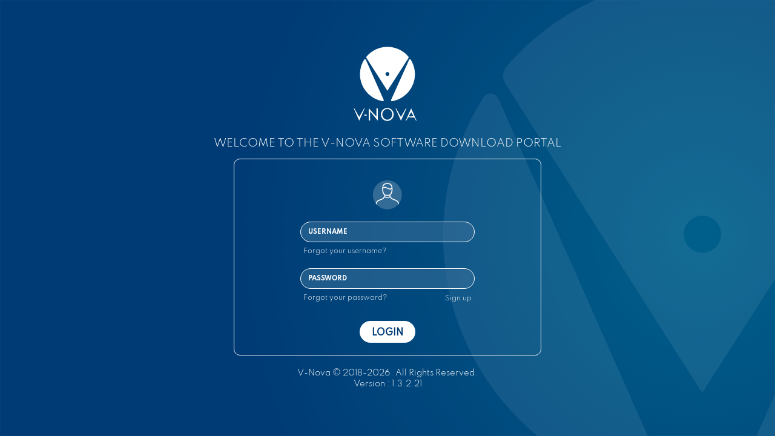

--- FILE ---
content_type: text/html; charset=utf-8
request_url: https://download.v-nova.com/
body_size: 5967
content:
<!DOCTYPE html>
<html lang="en">
   <head>
      <meta charset="utf-8">
      <meta http-equiv="X-UA-Compatible" content="IE=edge">
      <meta name="viewport" content="width=device-width, initial-scale=1">
      <meta name="description" content="">
      <meta name="keywords" content="">
      <meta name="author" content="">
      <title>V-Nova Portal</title>


      <meta name="msapplication-TileColor" content="#da532c">
      <meta name="msapplication-TileImage" content="/static/favicons/mstile-144x144.png">

      <link id="favicon" rel="icon" href="" type="image/png">
      <meta name="viewport" content="width=device-width, initial-scale=1.0, user-scalable=no, minimum-scale=1.0, maximum-scale=1.0" />
      <script type="text/javascript" src="static/js/jquery/jquery-2.1.1.min.js"></script>
      <script type="text/javascript" src="static/js/bootstrap/js/bootstrap.min.js"></script>
      <script src="static/js/jquery/datetimepicker/moment.js" type="text/javascript"></script>
      <script src="static/js/jquery/datetimepicker/bootstrap-datetimepicker.min.js" type="text/javascript"></script>
      <link type="text/css" rel="stylesheet" href="static/js/jquery/datetimepicker/bootstrap-datetimepicker.min.css" media="screen" />
      <link type="text/css" rel="stylesheet" href="static/css/bootstrap.css" />
      <link type="text/css" rel="stylesheet" href="static/css/stylesheet.css" media="screen" />
      <script type="text/javascript" src="static/js/common.js"></script>
      <script type="text/javascript" src="static/js/filteroption.js"></script>
      <link type="text/css" rel="stylesheet" href="static/font-awesome/css/font-awesome.min.css" />
      
   </head>
   <body>
      <!DOCTYPE html>
<html>
   <head>
    <link rel="stylesheet" href="static/css/partial/menu.css">
   </head>
   <body>
     
      

      <input id="BaseURI" type="hidden" value="/">
      <div id="flash-container">
         
      </div>
      
<link rel="stylesheet" type="text/css" href="/static/font-awesome/css/font-awesome.min.css?1763126371" />

<div id="content" class="content_container">
   
   <div id="upperdiv" class="upper_div">
      <img src="static/images/lightMode/vnova_logo2020_primary_white_rgb.svg" class="perseus_img"
          alt="V-NOVA">

      <h2 class="welcome_title">Welcome to the V-NOVA Software Download Portal</h2>

      
       </p>
      <div class="container-fluid">
         <div class="row">
            <div class="prelogin_container">
               <div class="panel panel-default col-xs-12 panel_container">
                  
                  <div class="col-sm-offset-2 col-sm-8">

                     <div class="user_icon_container">
                        <img src="static/images/lightMode/user_icon.svg" class="user_icon" alt="V-NOVA">
                     </div>

                     <form method="post" enctype="multipart/form-data">
                        <div class="form-group username_container">
                           <input type="text" name="username" value="" placeholder="USERNAME"
                                 id="input-username" class="form-control input_text" />
                           <span class="help-block"><a href="forgotusername" class="external_link_text">Forgot your username?</a>
                           </span>
                        </div>
                        <div class="form-group pwd_container">
                           <input type="password" name="password" value="" placeholder="PASSWORD"
                                 id="input-password" class="form-control input_text" />
                           
                           <span class="help-block"><a href="forgotpassword" class="external_link_text">Forgot your password?</a>
                              <a class="pull-right external_link_text external_signup_link" href="signup">Sign up</a>
                           </span>
                        </div>
                        
                        <div class="login_btn_container">
                           <input type="submit" onclick="signup()" class="btn btn-primary login_btn_text" value="LOGIN"
                              class="button" />
                           <input type="hidden" name="token" value="A85X5k12jzi8kkA13j1Q7wo8fn9id45g">
                        </div>

                     </form>
                  </div>

               </div>

            </div>
         </div>
      </div>
      

<script type="text/javascript" src="static/js/partial/footer.js"></script>

<footer id="footer" class="text-center footer_text"> V-Nova © 2018-<span id="footer_current_year"></span><span>.</span> All Rights Reserved.<br />Version :

  1.3.2.21
</footer>

<link rel="stylesheet" href="static/css/partial/footer.css">


   </div>
</div>

<script type="text/javascript" src="static/js/login/perseus.js"></script>

<link rel="stylesheet" href="static/css/login/perseus.css">


      


      
    <div class="modal fade" id="logoutModal" role="dialog">
      <div class="modal-dialog logout-modal-dialog">
        <div class="modal-content">
         
          <div class="modal-body">
             
          </div>
          <div class="logoutModalBtn">
            <span class="cursor_pointer logoutModalBtn_cancel" data-dismiss="modal"></span>&emsp;
            <span class="cursor_pointer logoutModalBtn_ok" data-dismiss="modal"></span>
          </div>
        
        </div>
      </div>
    </div>

    
   <div class="modal fade" id="generalModal" role="dialog">
      <div class="modal-dialog logout-modal-dialog">
         <div class="modal-content panel_modal_body">
   
            <div class="modal-body">
   
            </div>
            <div class="generalModalBtn">
               <span class="cursor_pointer generalModalBtn_cancel" data-dismiss="modal"></span>&emsp;
               <span class="cursor_pointer generalModalBtn_ok" data-dismiss="modal"></span>
            </div>
   
         </div>
      </div>
   </div>
    
   </body>

   <script type="text/javascript" src="static/js/base.js"></script>
</html>


--- FILE ---
content_type: text/css; charset=utf-8
request_url: https://download.v-nova.com/static/css/stylesheet.css
body_size: 15997
content:
/* @import url(//fonts.googleapis.com/css?family=Open+Sans:300italic,400italic,600italic,700italic,800italic,400,300,600,700,800&subset=latin,cyrillic-ext,greek-ext,vietnamese); */
@import url("https://fonts.googleapis.com/css?family=Roboto");

html,
body {
  height: 100%;
  margin: 0;
  padding: 0;
  font-family: "Roboto", sans-serif;
  font-size: 13px;
  background: #f2f5f8;
  color: #ffffff;
  text-rendering: optimizeLegibility;
}
h1,
h2,
h3,
h4,
h5,
h6,
p {
  margin-top: 0;
}

/* Notification Styles */
#flash-container {
  position: fixed;
  bottom: 0;
  right: 0;
  z-index: 100;
  margin: 0 60px 0 0;
}

.alert-box-fixed {
  margin: 0 15px 15px 0;
}
.page-header {
  vertical-align: middle;
  margin: 15px 0;
  padding: 0;
  border-bottom: none;
}
.page-header h1 {
  font-family: "Roboto", sans-serif;
  font-weight: 400;
  font-size: 30px;
  color: #ffffff;
  display: inline-block;
  margin-bottom: 15px;
}
.page-header h {
  font-family: "Roboto", sans-serif;
  color: #ffffff;
}
.breadcrumb {
  display: inline-block;
  background: none;
  margin: 0;
  padding: 0 10px;
}
.breadcrumb li a {
  color: #999999;
  font-size: 11px;
  padding: 0px;
  margin: 0px;
}
.breadcrumb li:last-child a {
  color: #ffffff;
}
.breadcrumb li a:hover {
  text-decoration: none;
}
.breadcrumb li + li:before {
  content: "/";
  font-family: "FontAwesome", sans-serif;
  color: #bbbbbb;
  padding: 0 5px;
}
a:hover,
a:focus {
  text-decoration: none;
}
/* fix for bootstrap hidden and visible */
span.hidden-xs,
span.hidden-sm,
span.hidden-md,
span.hidden-lg {
  display: inline;
}
#container {
  min-height: 100%;
  width: 100%;
  position: relative;
}
.container-fluid {
  padding-left: 20px;
  padding-right: 20px;
}
#header {
  min-height: 0px;
  background: #2a3542;
  border-bottom: 1px solid #19222c;
  margin: 0;
  padding: 5px 0px;
}
#header .nav > li {
  float: left;
}
#header .nav > li li {
  min-width: 200px;
}
#header .navbar-header {
  min-height: 0px;
  padding: 0;
}
/* Mobile */
@media (max-width: 767px) {
  #header .navbar-header {
    margin-right: 0px;
    margin-left: 0px;
    float: left;
  }
}
#header #button-menu + .navbar-brand {
  padding: 0px 0px 0px 0px;
  margin-right: 10px;
  height: auto;
  padding-left: 10px;
}
#header .nav > li > a {
  padding: 3px 16px;
  line-height: 38px;
  cursor: pointer;
  color: #ffffff;
  border-left: 1px solid #19222c;
}
#header .nav > li > a:hover {
  background: #19222c;
}
#header .nav > li > a > .label {
  text-shadow: none;
  padding: 1px 4px;
  position: absolute;
  top: 8px;
  left: 6px;
}
#button-menu {
  padding: 10px 17px 9px 25px;
  line-height: 25px;
  display: inline-block;
  cursor: pointer;
  color: #ffffff;
  border-right: 1px solid #19222c;
}
#profile {
  display: none;
}
#column-left.active #profile {
  display: block;
  padding: 20px 15px 20px 15px;
  overflow: auto;
}
#profile div {
  float: left;
  color: #c4c4c4;
}
#profile div i {
  font-size: 42px;
  color: #2ca5d3;
}
#profile div + div {
  margin-left: 15px;
}
#profile h4 {
  margin-top: 6px;
  font-family: "Roboto", sans-serif;
  font-size: 15px;
  font-weight: 400;
  color: #fff;
  margin-bottom: 0;
}
#column-left {
  width: 65px;
  height: 100%;
  /* background-color: #515151; */
  background-color: #2a3542;
  position: absolute;
  top: 0px;
  padding-top: 48px;
  z-index: 10;
  transition: all 0.3s;
}
#column-left.active {
  width: 265px;
  display: block;
}
#content {
  padding-bottom: 20px;
  transition: all 0.3s;
}
#column-left + #content {
  margin-left: 65px;
}
#column-left + #content + #footer {
  margin-left: 65px;
}
/* Mobile */
@media (max-width: 767px) {
  #column-left {
    overflow: hidden;
    display: none;
  }
  #column-left + #content {
    margin-left: 0;
  }
  #column-left + #content + #footer {
    margin-left: 0;
  }
}
/* Menu */
#menu,
#menu ul,
#menu li {
  padding: 0;
  margin: 0;
  list-style: none;
  width: 101%;
}
#menu {
  margin-bottom: 25px;
  font-family: "SpartanBold";
  padding-left: 15px;
  padding-top: 12px;
}
#menu > li {
  position: relative;
}
#menu li a {
  text-decoration: none;
  display: block;
  padding: 10px;
  cursor: pointer;
  border-bottom: 1px solid #2a3542;
}
#menu li a i {
  font-size: 16px;
  padding-left: 4px;
}
#menu > li > a {
  color: #003b75;
  font-size: 11px;
  padding-left: 13px;
  border-bottom: none !important;
}
#menu > li > a:hover {
  background-color: transparent;
}
#menu > li > a > span {
  display: none;
  margin-left: 8px;
  top: 2px;
  position: relative;
}
#menu li li a {
  color: #003b75;
}
#menu li li a:hover {
  color: #003b75;
  background-color: transparent;
}
#menu li li a:before {
  content: "\f101";
  font-size: 12px;
  font-family: "FontAwesome", sans-serif;
  margin-left: 10px;
  margin-right: 10px;
  transition: margin ease 0.5s;
}
#menu li li a:hover:before {
  margin-right: 20px;
}
#menu > li.active > a {
  color: #003b75;
  background: transparent;
}
#menu li.active li a {
  color: #003b75;
}
#menu li li.active > a:last-child {
  color: #003b75;
}
#menu li li.active a:last-child:before {
  margin-left: 20px;
  margin-right: 10px;
}

#menu > li > ul {
  position: absolute;
  left: 50px;
  top: 0px;
  width: 210px;
  background-color: #f2f5f8;
  visibility: hidden;
}
#menu li ul {
  overflow: hidden;
}
#menu > li:hover > ul {
  visibility: visible;
}
#menu li li a.parent:after,
#column-left.active #menu > li a.parent:after {
  content: url("../images/lightMode/breadcrumbsarrow_icon.svg");
  float: right;
  margin-top: -2px;
  width: 30px;
}
#menu li li.open > a.parent:after,
#column-left.active #menu > li.open > a.parent:after,
#column-left.active #menu > li li.open > a.parent:after {
  content: url("../images/lightMode/breadcrumbsarrow_icon.svg");
  float: right;
  margin-top: -8px;
  width: 30px;
  transform: rotate(90deg);
}

#menu li ul a {
  padding-left: 20px;
}
#menu li li ul a {
  padding-left: 40px;
}
#menu li li li ul a {
  padding-left: 60px;
}
#menu li li li li ul a {
  padding-left: 80px;
}

/* Menu Active */
/* Desktop */
@media (min-width: 768px) {
  #column-left.active {
    overflow: auto;
  }
  #column-left.active + #content {
    margin-left: 260px;
  }
  #column-left.active + #content + #footer {
    margin-left: 260px;
  }
}
/* Mobile */
@media (max-width: 767px) {
  #column-left.active + #content {
    position: relative;
    left: 260px;
  }
  #column-left.active + #content + #footer {
    position: relative;
    left: 260px;
  }
}
#column-left.active {
  width: 275px;
}
#column-left.active #menu li i {
  font-size: 18px;
  padding-left: 4px;
}
#column-left.active #menu > li > a > span {
  display: inline;
}
#column-left.active #menu > li > ul {
  position: relative;
  left: auto;
  top: auto;
  width: 100%;
  visibility: visible;
}
/* footer */
#footer {
  /* height: 100px; */
  text-align: center;
}

/* Navs */
.nav > li.disabled > a {
  color: #999;
}
.nav > li.disabled > a:hover,
.nav > li.disabled > a:focus {
  color: #999;
}
/* Tabs */
.nav-tabs > li > a {
  color: #9d9d9d;
  border-radius: 2px 2px 0 0;
  font-weight: bold;
}
.nav-tabs > li > a:hover {
  border-color: #eee #eee #ddd;
}
.nav-tabs {
  margin-bottom: 25px;
}
.nav-tabs > li.active > a,
.nav-tabs > li.active > a:hover,
.nav-tabs > li.active > a:focus {
  font-weight: bold;
  color: #131212;
}
.form-control:hover {
  border: 1px solid #b9b9b9;
  border-top-color: #a0a0a0;
  -webkit-box-shadow: inset 0 1px 2px rgba(0, 0, 0, 0.1);
  box-shadow: inset 0 1px 2px rgba(0, 0, 0, 0.1);
}
div.required .control-label:not(span):before,
td.required:before {
  content: "* ";
  color: #f00;
  font-weight: bold;
}

.table thead {
  background: #2a3542;
  color: #ffffff;
}
.table thead td span[data-toggle="tooltip"]:after,
label.control-label span:after {
  font-family: "FontAwesome", sans-serif;
  color: #1e91cf;
  /* background:	 #1E91CF; */
  content: "\f059";
  margin-left: 4px;
}
fieldset legend {
  padding-bottom: 5px;
}

input[type="radio"],
input[type="checkbox"] {
  margin: 0 0 0;
}
.radio,
.checkbox {
  min-height: 18px;
}
input[type="radio"],
.radio input[type="radio"],
.radio-inline input[type="radio"],
input[type="checkbox"],
.checkbox input[type="checkbox"],
.checkbox-inline input[type="checkbox"] {
  position: relative;
  width: 13px;
  width: 16px \0;
  height: 13px;
  height: 16px \0;
  -webkit-appearance: none;
  background: white;
  border: 1px solid #dcdcdc;
  border: 1px solid transparent \0;
  border-radius: 1px;
}
input[type="radio"]:focus,
.radio input[type="radio"]:focus,
.radio-inline input[type="radio"]:focus,
input[type="checkbox"]:focus,
.checkbox input[type="checkbox"]:focus,
.checkbox-inline input[type="checkbox"]:focus {
  border-color: #4d90fe;
  outline: 0;
}
input[type="radio"]:active,
.radio input[type="radio"]:active,
.radio-inline input[type="radio"]:active,
input[type="checkbox"]:active,
.checkbox input[type="checkbox"]:active,
.checkbox-inline input[type="checkbox"]:active {
  background-color: #ebebeb;
  border-color: #c6c6c6;
}
input[type="radio"]:checked,
.radio input[type="radio"]:checked,
.radio-inline input[type="radio"]:checked,
input[type="checkbox"]:checked,
.checkbox input[type="checkbox"]:checked,
.checkbox-inline input[type="checkbox"]:checked {
  background: #fff;
}
input[type="radio"],
.radio input[type="radio"],
.radio-inline input[type="radio"] {
  width: 15px;
  width: 18px \0;
  height: 15px;
  height: 18px \0;
  border-radius: 1em;
}
input[type="radio"]:checked::after,
.radio input[type="radio"]:checked::after,
.radio-inline input[type="radio"]:checked::after {
  position: relative;
  top: 3px;
  left: 3px;
  bottom: 3px;
  display: block;
  width: 7px;
  height: 7px;
  content: "";
  background: #666;
  border-radius: 1em;
}
input[type="checkbox"]:hover,
.checkbox input[type="checkbox"]:hover,
.checkbox-inline input[type="checkbox"]:hover {
  border-color: #c6c6c6;
  -webkit-box-shadow: inset 0 1px 1px rgba(0, 0, 0, 0.1);
  -webkit-box-shadow: none \9;
  box-shadow: inset 0 1px 1px rgba(0, 0, 0, 0.1);
  box-shadow: none \9;
}
input[type="checkbox"]:checked::after,
.checkbox input[type="checkbox"]:checked::after,
.checkbox-inline input[type="checkbox"]:checked::after {
  position: absolute;
  top: -6px;
  left: -5px;
  display: block;
  content: url("../images/checkmark.png");
}

.table thead td {
  font-weight: bold;
}
.table thead > tr > td,
.table tbody > tr > td {
  vertical-align: middle;
}
.table a.asc:after {
  content: " \f107";
  font-family: "FontAwesome", sans-serif;
  font-size: 14px;
}
.table a.desc:after {
  content: " \f106";
  font-family: "FontAwesome", sans-serif;
  font-size: 14px;
}

.pagination {
  margin: 0;
}
.form-group {
  padding-top: 3px;
  padding-bottom: 3px;
  margin-bottom: 0;
}

.form-group + .form-group {
  border-top: none;
}
/* Panels */
.panel {
  border-radius: 0px;
  background: #e4e5e6;
}
.panel .panel-heading {
  position: relative;
  background: #19222c;
}
.panel-heading h3 i {
  margin-right: 8px;
  -webkit-tap-highlight-color: rgba(0, 0, 0, 0);
}
.panel-heading i {
  font-size: 16px;
  font-weight: 500;
}
.panel-heading h3 {
  font-size: 16px;
  font-weight: 500;
  display: inline-block;
}

/* Primary Panel */
.panel-primary {
  border: 1px solid #c3e4f6;
  border-top: 2px solid #5cb7e7;
}

.panel-primary .panel-heading {
  color: #1e91cf;
  border-color: #96d0f0;
  background: white;
}

.panel-body {
  background: #010c19;
}
/* Default Panel */
.panel-default {
  border: 1px solid #bfbfbf;
  border-top: 2px solid #bfbfbf;
}

.panel-default .panel-heading {
  color: #ffffff;
  border-color: #19222c;
  background: #2a3542;
}
.img-thumbnail i {
  color: #ffffff;
  background-color: #eeeeee;
  text-align: center;
  vertical-align: middle;
  width: 100px;
  height: 100px;
  padding-top: 20px;
  display: inline-block;
}
.img-thumbnail.list i {
  width: 40px;
  height: 40px;
  padding-top: 10px;
}
/* Tiles */
.tile {
  margin-bottom: 15px;
  border-radius: 3px;
  background-color: #279fe0;
  color: #ffffff;
  transition: all 1s;
}
.tile:hover {
  opacity: 0.95;
}

.tile a {
  color: #ffffff;
}
.tile-heading {
  padding: 5px 8px;
  text-transform: uppercase;
  background-color: #1e91cf;
  color: #fff;
}
.tile .tile-heading .pull-right {
  transition: all 1s;
  opacity: 0.7;
}
.tile:hover .tile-heading .pull-right {
  opacity: 1;
}
.tile-body {
  padding: 15px;
  color: #ffffff;
  line-height: 48px;
}
.tile .tile-body i {
  font-size: 50px;
  opacity: 0.3;
  transition: all 1s;
}
.tile:hover .tile-body i {
  color: #ffffff;
  opacity: 1;
}
.tile .tile-body h2 {
  font-size: 42px;
}
.tile-footer {
  padding: 5px 8px;
  background-color: #3da9e3;
}
#column-left.active #stats {
  display: block;
}
#stats {
  display: none;
  border-radius: 2px;
  color: #d7dce4;
  background: #2b2b2b;
  margin: 15px 20px;
  padding: 5px 0;
}
#stats ul,
#stats li {
  padding: 0;
  margin: 0;
  list-style: none;
}
#stats li {
  font-size: 11px;
  color: #9d9d9d;
  padding: 5px 10px;
  border-bottom: 1px dotted #f2f5f8;
}
#stats div:first-child {
  margin-bottom: 4px;
}
#stats .progress {
  height: 3px;
  margin-bottom: 0;
}
.jqvmap-label {
  z-index: 999;
}
.alert {
  overflow: auto;
}

/* Menu Fix For System -> Layout -> Banner */
.collapse.in {
  display: block;
  visibility: unset;
}
.collapse {
  display: none;
  visibility: unset;
}
/* Menu Fix For System -> Layout -> Banner */

/* Fix form-group margin inside the modal */
.modal-body .form-group {
  margin: 0;
}

/* The Modal (background) */
.modal1 {
  display: none; /* Hidden by default */
  position: fixed; /* Stay in place */
  z-index: 100; /* Sit on top */
  padding-top: 100px; /* Location of the box */
  left: 0;
  top: 0;
  width: 100%; /* Full width */
  height: 100%; /* Full height */
  overflow: auto; /* Enable scroll if needed */
  background-color: rgb(0, 0, 0); /* Fallback color */
  background-color: rgba(0, 0, 0, 0.4); /* Black w/ opacity */
}

/* Modal Content */
.modal-content {
  background-color: #fefefe;
  margin: auto;
  padding: 20px;
  border: 1px solid #888;
  width: 80%;
}

/* The Close Button */
.close {
  color: #aaaaaa;
  float: right;
  font-size: 25px;
  font-weight: bold;
}

.close:hover,
.close:focus {
  color: #000;
  text-decoration: none;
  cursor: pointer;
}
/* Fixed Sumernote Button Height */
.note-toolbar.panel-heading i {
  font-size: 14px;
}
/* Filemanager Folder Size */
#filemanager .fa-folder.fa-5x {
  font-size: 10.5em;
}
#loading {
  width: 100%;
  height: 100%;
  top: 0;
  left: 0;
  position: fixed;
  display: block;
  opacity: 0.7;
  background-color: #fff;
  z-index: 99;
  text-align: center;
}

#loading-image {
  position: fixed;
  left: 0px;
  top: 0px;
  width: 100%;
  height: 100%;
  z-index: 9999;
  background: url("../images/loader1.gif") 50% 50% no-repeat rgb(249, 249, 249);
}

.tooltip {
  /*position: relative;*/
  display: inline-block;
  border-bottom: 1px dotted black;
}

.tooltip .tooltiptext {
  visibility: hidden;
  width: 120px;
  background-color: black;
  color: #fff;
  text-align: center;
  border-radius: 6px;
  padding: 5px 0;

  /* Position the tooltip */
  position: absolute;
  z-index: 1;
  top: 100%;
  left: 50%;
  margin-left: -60px;
}

.tooltip:hover .tooltiptext {
  visibility: visible;
}

/* CustomTiles */
.tiles {
  margin-bottom: 15px;
  border-radius: 3px;
  background-color: #279fe0;
  color: #ffffff;
  transition: all 1s;
}
.tiles:hover {
  opacity: 0.95;
}

.tiles a {
  color: #ffffff;
}
.tiles-heading {
  padding: 5px 8px;
  text-transform: uppercase;
  background-color: black;
  color: #fff;
}
.tiles .tiles-heading .pull-right {
  transition: all 1s;
  opacity: 0.7;
}
.tiles:hover .tiles-heading .pull-right {
  opacity: 1;
}
.tiles-body {
  padding: 15px;
  color: #ffffff;
  background-color: #154360;
  line-height: 48px;
}
.tiles .tiles-body i {
  font-size: 50px;
  opacity: 0.3;
  transition: all 1s;
}
.tiles:hover .tiles-body i {
  color: #ffffff;
  opacity: 1;
}
.tiles .tiles-body h2 {
  font-size: 42px;
}
.tiles-footer {
  padding: 5px 8px;
  background-color: black;
}


--- FILE ---
content_type: text/css; charset=utf-8
request_url: https://download.v-nova.com/static/css/partial/menu.css
body_size: 1360
content:
@import url("../base.css");

.navbar_icon {
  padding-top: 0px;
  padding-right: 5px;
}

#myProgress {
  width: 100%;
  border: 1px solid #00608b;
  border-radius: 20px;
  padding: 4px 4px;
  outline: none !important;
}

#menu_myBar {
  height: 20px;
  background-color: #00608b;
  text-align: center;
  line-height: 22px;
  color: white;
  border-radius: 32px;
}

#header .nav > li > a {
  line-height: 58px;
}

#button-menu {
  line-height: 45px;
}

.nav_header {
  background-color: #003b75 !important;
  padding: 0px 0px !important;
  border: none !important;
}

.staging_img_menu {
  padding-top: 8px;
  margin-top: 4px;
}

.display_none {
  display: none;
}

.display_flex {
  display: flex !important;
}

.creditpercent_container {
  padding-top: 14px;
  padding-right: 15px;
  width: 17%;
  height: 100%;
}

.credit_hrs {
  padding-top: 5px;
  padding-right: 10px;
  height: 100%;
}

.bg_red {
  background-color: red;
}

.bg_green {
  background-color: green;
}

.credit_used_hrs {
  font-family: "SpartanBold" !important;
  padding-top: 14px;
  padding-right: 25px;
  color: white;
  height: 100%;
  font-size: 10px !important;
}

.border_none {
  border: none !important;
}

.logout_modal_container {
  font-family: "SpartanBold" !important;
  padding-top: 0px !important;
  padding-bottom: 0px !important;
  font-size: 11px !important;
}

.logout_modal_container:hover {
  background-color: transparent !important;
}


--- FILE ---
content_type: text/css; charset=utf-8
request_url: https://download.v-nova.com/static/css/partial/footer.css
body_size: 676
content:
@import url("../base.css");
.color_white {
  color: white;
}

.footer_text {
  font-family: "SpartanLight";
}

/* Default toast style */
.toastContain {
  position: fixed;
  left: calc(30% - 0%);
  bottom: 50px;
  width: 50%;
  z-index: 9999;
}

.toast {
  opacity: 0;
  min-height: 30px;
  padding: 5px;
  border: 1px solid #003b75;
  margin-top: -42px;
  background-color: #003b75;
  box-shadow: 0 3px 4px #0004;
  text-align: center;
  line-height: 30px;
  transform: scale(0.95) translateY(50px);
  transition: margin-top 0.7s, transform 0.7s, opacity 0.7s;
}

.toast.open {
  margin-top: 10px;
  transform: scale(1) translateY(0);
  opacity: 1;
}

/* Custom Toast Style */
.toast.critical {
  background-color: pink;
  border-color: red;
}


--- FILE ---
content_type: text/css; charset=utf-8
request_url: https://download.v-nova.com/static/css/login/perseus.css
body_size: 809
content:
@import url("../base.css");

.welcome_title {
  font-family: "SpartanLight";
  padding: 0.4em;
  margin: 0;
  font-size: 1.3em;
  color: #ffffff;
  text-align: center;
  text-transform: uppercase;
}

.external_link_text {
  font-family: "SpartanLight";
  color: #ffffff;
  font-size: 11px;
  padding-left: 5px;
  padding-right: 5px;
}

.external_link_text:hover {
  font-family: "SpartanLight";
  color: #ffffff;
  font-size: 11px;
}

.external_link_text:focus {
  font-family: "SpartanLight";
  color: #ffffff;
  font-size: 11px;
}

.external_link_text:active {
  font-family: "SpartanLight";
  color: #ffffff;
  font-size: 11px;
}

.external_signup_link {
  padding-top: 4px;
}

.staging_img {
  display: block;
  margin-left: auto;
  margin-right: auto;
}

/* a {
  color: #fff;
  text-decoration: none;
}
a:hover,
a:focus {
  color: #fff;
  text-decoration: underline;
} */


--- FILE ---
content_type: text/css; charset=utf-8
request_url: https://download.v-nova.com/static/css/base.css
body_size: 30397
content:
@font-face {
  font-family: "SpartanLight";
  src: url("../spartan-cufonfonts/Spartan-Light.ttf") format("truetype");
}

@font-face {
  font-family: "SpartanMedium";
  src: url("../spartan-cufonfonts/Spartan-Medium.ttf") format("truetype");
}

@font-face {
  font-family: "SpartanBold";
  src: url("../spartan-cufonfonts/Spartan-Bold.ttf") format("truetype");
}

@font-face {
  font-family: "SpartanRegular";
  src: url("../spartan-cufonfonts/Spartan-Regular.ttf") format("truetype");
}

.prelogin_container {
  width: 95%;
  margin: auto;
}

@media screen and (min-width: 500px) {
  .prelogin_container {
    width: 80%;
  }
}

@media screen and (min-width: 767px) {
  .prelogin_container {
    width: 70%;
  }
}

@media screen and (min-width: 800px) {
  .prelogin_container {
    width: 60%;
  }
}

@media screen and (min-width: 992px) {
  .prelogin_container {
    width: 55%;
  }
}

@media screen and (min-width: 1200px) {
  .prelogin_container {
    width: 40%;
  }
}

@media screen and (min-width: 1500px) {
  .prelogin_container {
    width: 30%;
  }
}

.content_container {
  width: 100%;
  min-height: 100vh;
  background-image: url("/static/images/lightMode/loginscreen_background.png");
  background-position: center;
  background-repeat: no-repeat;
  background-size: 100% 100%;
  display: table;
  overflow: hidden;
}

.panel_container {
  border: 1px solid #ffffff;
  border-radius: 10px;
  background: transparent;
}

.upper_div {
  display: table-cell;
  vertical-align: middle;
}

.perseus_img {
  width: 20%;
  display: block;
  margin-left: auto;
  margin-right: auto;
}

@media screen and (min-width: 767px) {
  .perseus_img {
    width: 14%;
  }
}

@media screen and (min-width: 992px) {
  .perseus_img {
    width: 12%;
  }
}

.user_icon_container {
  text-align: center;
  padding-top: 30px;
}

.user_icon {
  width: 20%;
}

.input_text {
  font-family: "SpartanBold" !important;
  background-color: rgba(52, 109, 152, 0.6);
  border: 1px solid #ffffff;
  border-radius: 20px;
  color: #ffffff;
}

.input_text::placeholder {
  font-family: "SpartanBold" !important;
  color: #ffffff;
  font-size: 10px;
}

.username_container {
  padding-top: 15px;
  padding-bottom: 5px;
}

.pwd_container {
  border: none !important;
  padding-top: 5px;
  padding-bottom: 5px;
}

.login_btn_container {
  text-align: center;
  padding-bottom: 20px;
  padding-top: 15px;
}

.login_btn_text {
  font-family: "SpartanMedium";
  background-color: #ffffff;
  color: #003b75;
  padding: 10px 20px 6px !important;
  border-radius: 20px;
  border: none !important;
  font-weight: bold;
}

.login_btn_text:hover {
  background-color: #ffffff;
  color: #003b75;
}

.login_btn_text:focus {
  background-color: #ffffff !important;
  color: #003b75 !important;
}

.login_btn_text:active {
  background-color: #ffffff !important;
  color: #003b75 !important;
}

.modal-backdrop {
  z-index: 99;
}

#generalModal .logout-modal-dialog {
  top: 45%;
  margin: auto;
}

#generalModal .modal-content {
  text-align: center;
  padding: 8px 20px;
  font-weight: normal;
  width: fit-content;
  min-width: 55%;
  box-shadow: 0 0 8px 2px #dae3ec !important;
}

@media screen and (min-width: 1500px) {
  #generalModal .modal-content {
    padding: 10px 30px;
  }
}

#generalModal .modal-body {
  padding: 12px 10px;
  font-size: 15px;
}

.generalModalBtn {
  padding: 5px 10px;
  text-align: end;
}

.generalModalBtn_cancel {
  cursor: pointer;
  background-color: #c7362d;
  color: #ffffff;
  padding: 3px 15px;
  border-radius: 3px;
  padding-bottom: 4px;
  outline: none !important;
}

.generalModalBtn_ok {
  border: 1px solid #00608b;
  background-color: #00608b;
  color: #ffffff;
  padding: 3px 15px;
  border-radius: 3px;
  padding-bottom: 4px;
  outline: none !important;
  cursor: pointer;
}

.padding_zero {
  padding: 0px;
}

.dashboard_content {
  background-color: #f2f5f8;
  padding: 15px;
  padding-right: 25px;
  padding-bottom: 20px !important;
}

.dashboard_content_child {
  min-height: 100vh;
  background-color: #ffffff;
  color: #333f4c;
  border-radius: 20px;
  padding-left: 10px;
}

.page_header_container {
  padding-top: 40px;
  padding-bottom: 20px;
  margin-bottom: 0 !important;
}

.page_title {
  font-family: "SpartanBold" !important;
  color: #003b75 !important;
  margin-bottom: 5px !important;
  font-size: 28px !important;
}

.panel_title {
  font-family: "SpartanMedium" !important;
  color: #333f4c !important;
  margin-bottom: 5px !important;
  font-size: 12px !important;
}

.page_breadcrumb {
  font-family: "SpartanRegular";
  font-size: 8px;
  margin-left: 5px;
  text-transform: uppercase;
}

.page_breadcrumb img {
  width: 20px;
  bottom: 1px;
  position: relative;
}

.page_breadcrumb span {
  color: #003b75 !important;
}

.page_breadcrumb a {
  color: #003b75 !important;
}

.footer_design {
  background-color: #ffffff;
  color: #333f4c;
  padding: 10px;
}

.job_icons {
  width: 36px;
  cursor: pointer;
}

.compress_filter_icon {
  width: 30px;
  cursor: pointer;
  padding-top: 3px;
}

.asset_page_header_container {
  padding-top: 15px;
  padding-bottom: 15px;
  margin-bottom: 0 !important;
}

.asset_job_icons {
  width: 28px;
  cursor: pointer;
}

.asset_draft_icon {
  padding: 4px 8px !important;
}

.asset_draft_icon_circle {
  border-radius: 50%;
  vertical-align: text-top;
}

.live_draft_icon {
  padding: 6px 10px !important;
}

.panel_default_container {
  border: none !important;
  background-color: #ffffff !important;
}

.contents_panel_heading {
  border: none !important;
  padding: 15px 0px !important;
  background-color: #ffffff !important;
}

.content_category_panel_heading {
  padding-top: 0px !important;
}

.content_category_panel_body {
  margin-top: 15px;
}

.contents_panel_body {
  border: 1px solid #333f4c;
  border-radius: 12px;
  background-color: #ffffff !important;
}

.contents_thead_container {
  font-family: "SpartanBold";
  font-size: 9px;
}

.contents_thead_container tr td {
  line-height: 1.5 !important;
}

.contents_thead_container tr td:nth-child(odd) {
  background-color: #e6ebf1 !important;
}

.contents_thead_container tr td:nth-child(even) {
  background-color: #dae3ec !important;
}

.contents_tbody_container {
  font-family: "SpartanMedium";
  font-size: 11px;
}

.contents_tbody_content_bold {
  font-family: "SpartanBold";
  font-size: 11px;
}

.contents_tbody_container tr td:nth-child(odd) {
  background-color: #e6ebf1;
}

.contents_tbody_container tr td:nth-child(even) {
  background-color: #ffffff !important;
}

.contents_tbody_container tr td:first-child {
  background-color: #ffffff !important;
}

.bg_color_white {
  background-color: #ffffff !important;
}

.contents_tbody_container tr td {
  color: #333f4c !important;
}

.contents_tbody_container tr td a {
  color: #333f4c;
}

.contents_tbody_container tr td a:hover {
  color: #333f4c;
}

.content_table_container table {
  table-layout: fixed;
  width: 100%;
}

.asset_job_name_column {
  width: 24% !important;
}

.asset_content_title_column {
  width: 15% !important;
}

.account_name_column {
  width: 18% !important;
}

.user_group_desc_column {
  width: 60% !important;
}

.master_access_id_column {
  width: 50% !important;
}

.live_content_title_column {
  width: 20% !important;
}

.asset_content_id_column {
  width: 13% !important;
}

.live_content_id_column {
  width: 15% !important;
}

.asset_content_duration_column {
  width: 10%;
}

.asset_content_job_column {
  width: 10%;
}

.external_live_url_column {
  width: 30%;
}

.asset_content_column {
  width: 7%;
}

.asset_content_title_overflow {
  word-break: break-all;
  overflow: hidden;
  text-overflow: ellipsis;
}

.word_overflow {
  word-break: break-word;
  overflow: hidden;
  text-overflow: ellipsis;
}

.content_table_container table,
tr,
td {
  border: none !important;
  border-bottom: 0.5px solid #333f4c !important;
}

.content_table_container input[type="checkbox"] {
  height: 15px;
  width: 15px;
  margin-right: 2px;
  content: " ";
  display: inline-block;
  vertical-align: baseline;
  border: 1px solid #00608b;
  background-color: #e6ebf1;
}

.content_table_container input[type="checkbox"]:checked {
  border: 1px solid #00608b;
  background-color: #00608b;
}

.content_table_container input[type="checkbox"] {
  border-radius: 50%;
}

.content_table_container input[type="checkbox"]:checked:after {
  display: none !important;
}

.content_table_container [data-checkbox]:checked:after {
  display: none !important;
}

.color_00608B {
  color: #00608b !important;
}

.color_A90066 {
  color: #a90066 !important;
}

.color_333F4C {
  color: #333f4c !important;
}

.color_e6ebf1 {
  color: #e6ebf1 !important;
}

.font_weight_bold {
  font-weight: 600;
}

.font_size_10 {
  font-size: 10px !important;
}

.font_size_11 {
  font-size: 11px !important;
}

.font_size_12 {
  font-size: 12px !important;
}

.font_size_14 {
  font-size: 14px !important;
}

.pagination_text {
  font-family: "SpartanRegular";
  font-size: 10px;
}

.compress_fliter_input {
  padding: 0px 12px;
  padding-right: 34px;
  border: 1px solid #333f4c;
  color: #333f4c;
  border-radius: 20px;
  font-family: "SpartanBold";
  font-size: 11px;
  height: 36px;
  background: url(/static/images/lightMode/search_icon.svg) no-repeat scroll
    100% 0%;
}

.compress_fliter_input::placeholder {
  color: rgba(51, 63, 76, 0.7);
  font-size: 10px;
}

.compress_expand_fliter_btn {
  background-color: #00608b;
  height: 36px;
  padding: 0px 30px 0px 15px;
  border-radius: 20px;
  border: none;
  margin-left: 10px;
  font-family: "SpartanBold";
  font-size: 11px;
  color: #ffffff;
}

.compress_expand_flitericon {
  width: 35px;
  margin-right: -8px;
  margin-top: -3px;
}

.expand_filter_container {
  min-height: 20px;
  padding: 15px;
  margin-bottom: 10px;
  background-color: #f2f5f8;
  color: #00608b;
  border: 1px solid #333f4c;
  border-radius: 10px;
  font-family: "SpartanBold";
  font-size: 10px;
}

.expand_filter_input {
  border: 1px solid #333f4c;
  border-radius: 20px;
  font-size: 11px;
  color: #333f4c;
  background-color: #f2f5f8;
  -moz-appearance: none;
  -webkit-appearance: none;
  appearance: none;
}

.expand_filter_input::placeholder {
  color: rgba(51, 63, 76, 0.7);
  font-size: 10px;
}

.expand_filter_select {
  border: 1px solid #333f4c;
  border-radius: 20px;
  font-size: 11px;
  color: #333f4c;
  background-color: #f2f5f8;
  background: url(/static/images/lightMode/expandarrow_icon.svg) no-repeat
    scroll 96% 50%;
  background-size: 14px;
  -moz-appearance: none;
  -webkit-appearance: none;
  appearance: none;
}

.expand_filter_input_date {
  font-size: 9px;
  border: 1px solid #333f4c;
  border-radius: 20px;
  border-top-right-radius: 0px;
  border-bottom-right-radius: 0px;
  background-color: #f2f5f8;
}

.expand_filter_input_date::placeholder {
  color: rgba(51, 63, 76, 0.7);
  font-size: 10px;
}

.expand_filter_input_date_icon {
  font-size: 9px;
  border: 1px solid #333f4c;
  background-color: #f2f5f8;
  border-radius: 20px;
  border-top-left-radius: 0px;
  border-bottom-left-radius: 0px;
  border-left: none;
  height: 34px;
}

.encode_btn_container a {
  font-family: "SpartanBold";
  font-size: 10px;
}

.encode_btn {
  background-color: #00608b;
  color: #ffffff;
}

.encode_btn:hover {
  background-color: #3688ac;
  color: #ffffff;
}

.nav_tabs_ul {
  border-bottom: 1px solid #333f4c;
  padding-bottom: 6px;
  font-family: "SpartanBold";
}

.nav_tabs_ul > li {
  margin-bottom: 5px;
}

.nav_tabs_ul > li > a {
  margin-right: 10px;
  padding-top: 12px;
}

.nav_tabs_ul > li > a,
.nav_tabs_ul > li > a:hover,
.nav_tabs_ul > li > a:focus {
  border: 1px solid #bfcddc;
  line-height: 0.6;
  background-color: #bfcddc;
  color: #ffffff;
  border-radius: 20px;
}

.nav_tabs_ul > li.active > a,
.nav_tabs_ul > li.active > a:hover,
.nav_tabs_ul > li.active > a:focus {
  border: 1px solid #a90066;
  line-height: 0.6;
  background-color: #a90066;
  color: #ffffff;
  border-radius: 20px;
}

.tab_pane_txt_style {
  color: #00608b !important;
  font-family: "SpartanBold";
  font-size: 10px;
}

.tab_pane_txt_style_span {
  color: #333f4c !important;
  font-family: "SpartanMedium" !important;
  font-size: 11px;
}

.tab_pane_txt_style input {
  border: 1px solid #00608b;
  background-color: #f2f5f8;
  border-radius: 20px;
  font-family: "SpartanMedium";
  font-size: 11px;
  color: #333f4c;
}

.tab_pane_txt_style input::placeholder {
  color: rgba(51, 63, 76, 0.7);
  font-size: 10px;
}

.tab_pane_txt_style textarea::placeholder {
  color: rgba(51, 63, 76, 0.7);
  font-size: 10px;
}

.tab_pane_txt_style input[type="file"] {
  border: 1px solid #00608b;
  background-color: #f2f5f8;
  border-radius: 20px;
  font-family: "SpartanMedium";
  font-size: 11px;
  color: #333f4c;
  padding: 6px;
}

.tab_pane_txt_style textarea {
  border: 1px solid #00608b;
  background-color: #f2f5f8;
  font-family: "SpartanMedium";
  font-size: 11px;
  color: #333f4c;
}

.tab_pane_txt_style select {
  border: 1px solid #00608b;
  background-color: #f2f5f8 !important;
  border-radius: 20px;
  font-family: "SpartanMedium";
  font-size: 11px;
  color: #333f4c;
  background: url(/static/images/lightMode/expandarrow_icon.svg) no-repeat
    scroll 95% 50%;
  background-size: 15px;
  -moz-appearance: none;
  -webkit-appearance: none;
  appearance: none;
}

.tab_pane_txt_label {
  color: #333f4c !important;
  font-family: "SpartanMedium";
  font-weight: normal !important;
}

.label_fmp4 {
  text-transform: lowercase !important;
}

.tab_pane_txt_style .tabHead_label {
  background-color: #ffffff !important;
  color: #00608b !important;
}

#analysisTable {
  border: 1px solid #333f4c;
  font-family: "SpartanMedium";
}

#analysisTable thead {
  background-color: #00608b;
  color: #ffffff;
}

#analysisTable tbody tr {
  background-color: #ffffff;
}

#analysisTable tbody tr td {
  color: #333f4c;
}

.profile_thead_container tr td {
  color: #00608b !important;
}

.extra_tbody_container tr td:nth-child(odd) {
  background-color: #ffffff;
}

.extra_tbody_container tr td:nth-child(even) {
  background-color: #e6ebf1 !important;
}

.extra_tbody_container tr td {
  color: #333f4c !important;
}

.extra_tbody_container tr td textarea {
  border: 1px solid #00608b;
  background-color: #f2f5f8;
  font-family: "SpartanMedium";
  font-size: 11px;
  color: #333f4c;
}

.template_tab_ul {
  margin-bottom: 10px;
}

.template_btn {
  color: rgb(255, 255, 255);
  background-color: #00608b;
  height: 30px;
  width: fit-content;
  border-radius: 6px;
  border: none;
  padding: 8px 12px;
  cursor: pointer;
}

.width_35 {
  width: 35px;
}

.width_2 {
  width: 2%;
}

.padding_left_zero {
  padding-left: 0px;
}

.padding_top_10 {
  padding-top: 10px !important;
}

.padding_top_15 {
  padding-top: 15px !important;
}

.padding_top_12 {
  padding-top: 12px !important;
}

.padding_right_15 {
  padding-right: 15px !important;
}

.template_icon_text {
  font-family: "SpartanRegular" !important;
  font-size: 11px;
}

.template_page_header_container {
  padding-top: 15px;
  padding-bottom: 15px;
  margin-bottom: 0 !important;
}

.template_contents_thead_container {
  font-size: 10px !important;
}

.template_contents_tbody_container {
  font-size: 11px !important;
}

.metadata_title {
  font-size: 20px !important;
}

.metadata_info_title {
  font-family: "SpartanMedium";
  font-size: 16px;
}

.metadata_info_table_container {
  border: 1px solid #333f4c;
  font-family: "SpartanMedium";
}

.metadata_info_table_container thead {
  background-color: #00608b;
  color: #ffffff;
}

.metadata_info_table_container tbody tr {
  background-color: #ffffff;
}

.metadata_info_table_container tbody tr:hover {
  background-color: #ffffff;
}

.metadata_info_table_container tbody tr td {
  color: #333f4c;
}

.bg_color_E6EBF1 {
  background-color: #e6ebf1 !important;
}

#addProfilesButton {
  border-bottom: none !important;
}

.system_form_container label {
  font-family: "SpartanBold";
  font-size: 10px;
  color: #00608b;
}

.system_form_container_text {
  font-size: 11px !important;
  color: #333f4c !important;
  font-family: "SpartanMedium" !important;
  font-weight: normal;
}

.system_form_container input {
  border: 1px solid #00608b;
  background-color: #f2f5f8;
  border-radius: 20px;
  font-family: "SpartanMedium";
  font-size: 11px;
  color: #333f4c;
}

.system_form_container textarea {
  border: 1px solid #00608b;
  background-color: #f2f5f8;
  font-family: "SpartanMedium";
  font-size: 11px;
  color: #333f4c;
}

.system_form_container input::placeholder {
  color: rgba(51, 63, 76, 0.7);
  font-size: 10px;
}

.system_form_container textarea::placeholder {
  color: rgba(51, 63, 76, 0.7);
  font-size: 10px;
}

.system_form_container input[type="file"] {
  border: 1px solid #00608b;
  background-color: #f2f5f8;
  border-radius: 20px;
  font-family: "SpartanMedium";
  font-size: 11px;
  color: #333f4c;
  padding: 6px;
}

.system_form_container select {
  border: 1px solid #00608b;
  background-color: #f2f5f8 !important;
  border-radius: 20px;
  font-family: "SpartanMedium";
  font-size: 11px;
  color: #333f4c;
  background: url(/static/images/lightMode/expandarrow_icon.svg) no-repeat
    scroll 95% 50%;
  background-size: 14px;
  -moz-appearance: none;
  -webkit-appearance: none;
  appearance: none;
}

.system_thumbnail_img {
  width: 100px;
}

.system_form_container .form-group + .form-group {
  border-top: none !important;
}

.parent_form_container .form-group + .form-group {
  border-top: none !important;
}

.api_panel_default {
  border: none;
  background-color: transparent !important;
}

.api_panel_heading {
  border: 1px solid #333f4c;
  background-color: #ffffff !important;
  border-radius: 15px;
  color: #333f4c !important;
}

.api_panel_title {
  font-size: 14px !important;
  font-family: "SpartanMedium" !important;
}

.system_form_pwd_list_container > p {
  font-family: "SpartanMedium";
  font-size: 12px;
  margin-top: 10px;
}

.system_form_pwd_list_container > p ~ p {
  font-family: "SpartanRegular";
  font-size: 11px;
}

.disable_color {
  color: #d6d8db;
}

.text_align_center {
  text-align: center;
}

.text_align_justify {
  text-align: justify !important;
}

.profile_apply_lcevc_container input[type="checkbox"] {
  display: none;
}

.profile_apply_lcevc_container input[type="checkbox"] + label {
  background-image: url("/static/images/lightMode/tick_off_icon.svg");
  height: 24px;
  width: 24px;
  background-repeat: no-repeat;
  background-size: 100%;
  margin-top: -4px;
}

.profile_apply_lcevc_container input[type="checkbox"]:checked + label {
  background-image: url("/static/images/lightMode/tick_icon.svg");
  height: 24px;
  width: 24px;
  background-repeat: no-repeat;
  background-size: 100%;
  margin-top: -4px;
}

.profile_table_container {
  border: none;
}

.profile_table_container thead tr td {
  padding: 14px;
}

option {
  font-size: 11px !important;
  background-color: #f2f5f8 !important;
  font-family: "SpartanRegular" !important;
}

.border_bottom_none {
  border-bottom: none !important;
}

.bouquet_contents_tbody_container {
  font-family: "SpartanMedium";
  font-size: 10px;
}

.bouquet_contents_tbody_container tr td:nth-child(odd) {
  background-color: #e6ebf1;
}

.bouquet_contents_tbody_container tr td:nth-child(even) {
  background-color: #ffffff !important;
}

.bouquet_contents_tbody_container tr td {
  color: #333f4c !important;
}

.bouquet_contents_tbody_container tr td a {
  color: #333f4c;
}

.font_spartan_medium {
  font-family: "SpartanMedium" !important;
}

/* Modal UI */
.panel_modal_container {
  font-family: "SpartanMedium";
  font-size: 12px;
  border: 1px solid #333f4c;
  border-radius: 3px;
}

.panel_modal_header {
  background-color: #dae3ec !important;
  color: #333f4c !important;
  font-size: 10px;
}

.panel_modal_header h3 {
  font-size: 14px;
}

.panel_modal_body {
  background-color: #dae3ec !important;
  color: #333f4c !important;
}

.panel_modal_body_text {
  color: #333f4c !important;
}

.panel_modal_copyurl_txt {
  border: 1px solid #333f4c;
  border-radius: 10px;
  padding: 6px;
  color: #333f4c !important;
}

.infra_cost_filter_container {
  color: #00608b;
  font-family: "SpartanBold";
  font-size: 11px;
}

.infra_filter_label {
  padding-top: 12px;
}

.infra_filter_input_date {
  font-size: 9px;
  border: 1px solid #333f4c;
  border-radius: 20px;
  border-top-right-radius: 0px;
  border-bottom-right-radius: 0px;
}

.infra_filter_input_date_icon {
  font-size: 9px;
  border: 1px solid #333f4c;
  border-radius: 20px;
  border-top-left-radius: 0px;
  border-bottom-left-radius: 0px;
  border-left: none;
  height: 35px;
}

.infra_tiles_container {
  border: 1px solid #333f4c;
  border-radius: 12px;
  padding: 10px 0px 16px;
  margin-bottom: 16px;
}

.infra_tiles_heading {
  font-size: 12px;
  font-family: "SpartanBold";
  padding-top: 5px;
  padding-bottom: 10px;
}

.infra_title_body {
  font-family: "SpartanBold";
  padding-top: 15px;
  color: #00608b;
}

.infra_title_body i {
  font-size: 25px;
}

.infra_cost_info_container {
  font-family: "SpartanBold";
  color: #003b75 !important;
}

.infra_cost_info_thead {
  font-family: "SpartanBold";
  font-size: 11px;
  text-align: center;
  background: none !important;
  color: #333f4c !important;
}

.infra_cost_info_thead tr th {
  color: #333f4c !important;
  text-align: center;
}

.infra_cost_info_tdata {
  font-family: "SpartanRegular";
  font-size: 11px;
  text-align: center;
  color: #333f4c !important;
}

.infra_cost_info_tdata tr {
  background: none !important;
}

.infra_cost_info_tdata tr td {
  color: #333f4c !important;
}

.infra_cost_info_tdata tr:hover {
  background: #dae3ec !important;
}

.configuration_infos {
  border: none !important;
}

.configuration_infos label {
  color: #00608b !important;
  font-family: "SpartanBold";
  font-size: 11px;
}

.configuration_infos input {
  border: 1px solid #00608b;
  background-color: #f2f5f8;
  border-radius: 20px;
  font-family: "SpartanMedium";
  font-size: 11px;
  color: #333f4c;
}

.margin_bottom_zero {
  margin-bottom: 0px !important;
}

.margin_zero {
  margin: 0px !important;
}

.content_id_url_text {
  font-family: "SpartanBold";
  margin-top: 10px;
}

.rtmp_source_url_text {
  font-family: "SpartanBold";
  margin-top: 8px;
}

.ad_video_file_desc {
  font-family: "SpartanMedium";
  font-size: 11px;
  padding-top: 8px;
  color: #333f4c;
}

.plr_container {
  width: 70%;
  height: 70%;
  background: black;
  overflow: hidden;
}

.openModal_container {
  top: 14%;
  width: 100%;
  text-align: center;
  position: fixed;
  margin: 0 auto;
  word-wrap: break-word;
}

.openModal_container p {
  font-size: 10px;
}

@media screen and (min-width: 500px) {
  .openModal_container {
    top: 15%;
    width: 90%;
  }

  .openModal_container p {
    font-size: 12px;
  }
}

@media screen and (min-width: 767px) {
  .openModal_container {
    top: 18%;
    width: 82%;
  }
}

@media screen and (min-width: 992px) {
  .openModal_container {
    top: 18%;
    width: 70%;
  }
}

@media screen and (min-width: 1200px) {
  .openModal_container {
    top: 20%;
    width: 50%;
  }
}

@media screen and (min-width: 1500px) {
  .openModal_container {
    top: 20%;
    width: 40%;
  }
}

.font_weight_normal {
  font-weight: normal !important;
}

.border_none {
  border: none !important;
}

.plt_request_contents_tbody_container {
  font-family: "SpartanMedium";
  font-size: 11px;
}

.plt_request_contents_tbody_container tr td:nth-child(odd) {
  background-color: #ffffff;
}

.plt_request_contents_tbody_container tr td:nth-child(even) {
  background-color: #e6ebf1 !important;
}

.plt_request_contents_tbody_container tr td {
  color: #333f4c !important;
}

.plt_request_contents_tbody_container tr td a {
  color: #333f4c;
}

.plt_request_contents_email_column {
  width: 20% !important;
}

.profile_tab_container {
  width: 100%;
  border: 1px solid #333f4c;
  position: relative;
  padding-top: 25px;
  padding-bottom: 5px;
  margin-bottom: 2%;
  margin-top: 1%;
}

input[type="number"]::-webkit-inner-spin-button {
  opacity: 1;
}

.width_0 {
  width: 0px;
}

.margin_left_minus_6 {
  margin-left: -6px;
}

.display_flex {
  display: flex;
}

.vod_source_input {
  margin-right: 5px;
}

.tooltip_text {
  text-transform: lowercase;
}

.tooltip_text:first-letter {
  text-transform: uppercase;
}

.thumbnail_img {
  width: 100px;
  height: auto;
}

.user_group_permission_bg {
  border: 1px solid #00608b;
  background-color: #f2f5f8;
}

.user_group_a_link {
  cursor: pointer;
  color: #333f4c !important;
  font-size: 11px;
}

.user_group_permission_check input[type="checkbox"] {
  height: 15px;
  width: 15px;
  margin-right: 2px;
  content: " ";
  display: inline-block;
  vertical-align: baseline;
  border: 1px solid #00608b;
  background-color: #e6ebf1;
  margin-bottom: -3px;
}

.user_group_permission_check input[type="checkbox"]:checked {
  border: 1px solid #00608b;
  background-color: #00608b;
}

.user_group_permission_check input[type="checkbox"] {
  border-radius: 50%;
}

.user_group_permission_check input[type="checkbox"]:checked:after {
  display: none !important;
}

.user_group_permission_check [data-checkbox]:checked:after {
  display: none !important;
}

.export_json_label_desc {
  font-family: "SpartanLight" !important;
  font-size: 12px;
  color: #333f4c;
}

.export_json_input_date_icon {
  font-size: 9px;
  border: 1px solid #00608b;
  background-color: #f2f5f8;
  border-radius: 20px;
  border-top-left-radius: 0px;
  border-bottom-left-radius: 0px;
  border-left: none;
  height: 35px;
}

.analysis_container {
  top: 40%;
  width: 50%;
  text-align: center;
  position: relative;
  margin: 0 auto;
}

.temp_panel_popup {
  border: 1px solid #333f4c !important;
  font-family: "SpartanRegular" !important;
}

.temp_panel_heading_popup {
  background-color: #dae3ec !important;
}

.temp_panel_body_popup {
  background-color: #f2f5f8 !important;
}

.temp_popup_btn {
  padding-top: 15px;
}

.temp_generalModalBtn_ok {
  padding: 4px 15px !important;
  font-size: 12px !important;
  border: 1px solid #00608b;
  background-color: #00608b;
  color: #ffffff;
  border-radius: 3px;
  padding-bottom: 4px;
  outline: none !important;
  cursor: pointer;
}

.temp_generalModalBtn_cancel {
  padding: 6px 15px !important;
  font-size: 12px !important;
  cursor: pointer;
  background-color: #c7362d;
  color: #ffffff;
  border-radius: 3px;
  padding-bottom: 4px;
  outline: none !important;
}

.cursor {
  cursor: pointer;
}

#flex-tree-check label {
  font-family: "SpartanMedium";
  font-size: 10px;
  color: #333f4c;
}

.tab_pane_txt_style #flex-tree-check input {
  border-radius: 0px !important;
}

#flex-tree-custom label {
  font-family: "SpartanMedium";
  font-size: 10px;
  color: #333f4c;
}

.tab_pane_txt_style #flex-tree-custom input {
  border-radius: 0px !important;
}

.edit_username_text {
  text-align: initial !important;
  padding-left: 0 !important;
  color: #333f4c !important;
  font-family: "SpartanMedium";
}

/* NEW UI */
.live_table_container thead {
  background-color: #f2f5f8;
}

.live_table_container thead tr th {
  color: #00608b !important;
  font-family: "SpartanMedium";
}

.live_table_container tbody tr {
  background-color: #f2f5f8;
}

.live_table_container tbody tr:hover {
  background-color: #f2f5f8 !important;
}

.live_table_container tbody tr td {
  color: #333f4c;
  font-family: "SpartanMedium";
  border: 1px solid !important;
}

.padding_10 {
  padding: 10px;
}

.artefact_custom_tab_text {
  font-family: "SpartanLight";
  font-size: 11px;
  padding: 8px;
}

.list_style_none {
  list-style-type: none;
}

.display_none {
  display: none;
}

.sku_order_content_list {
  background-color: #f2f5f8;
  padding: 10px;
  margin-bottom: 10px;
  border-radius: 10px;
}

.progressBar {
  width: 100%;
  display: none;
}

.display_none_normal {
  display: none;
}

.color_orange {
  color: orange;
}

.edit_upload_create_label_text {
  border: 1px solid #00608b;
  background-color: #f2f5f8;
  border-radius: 20px;
  padding-top: 10px;
}

.edit_upload_existingfile_text {
  color: #333f4c;
  text-decoration: underline;
  padding-left: 6px;
  padding-top: 6px;
}

.choosefile {
  width: 50%;
}

.upload_art_id_column {
  width: 7% !important;
}
.upload_part_no_column {
  width: 12% !important;
}
.upload_sku_column {
  width: 8% !important;
}
.upload_name_column {
  width: 20% !important;
}
.upload_version_column {
  width: 8% !important;
}
.upload_desc_column {
  width: 20% !important;
}
.upload_modify_column {
  width: 10% !important;
}
.upload_status_column {
  width: 7% !important;
}
.upload_action_column {
  width: 7% !important;
}

.vc6upload_name_column {
  width: 30% !important;
}

.vc6upload_version_column {
  width: 15% !important;
}

.vc6upload_modify_column {
  width: 20% !important;
}

.bellmain_a_dropdown {
  border-left: none !important;
  background-color: transparent !important;
}

.password_criteria_container {
  font-family: "SpartanMedium";
  color: #ffffff;
  font-size: 12px;
}

.password_criteria_pts {
  font-family: "SpartanMedium";
  color: #ff0000;
  font-size: 12px;
}

.no_white_space {
  white-space: nowrap;
}

.upload_desc_content_overflow {
  overflow: hidden;
  display: -webkit-box;
  -webkit-line-clamp: 3;
  -webkit-box-orient: vertical;
  margin-bottom: 0;
}

.availtoall_checkbox {
  border-radius: 0px !important;
  margin-top: 6px !important;
}

.availtoall_txt {
  top: 4px;
  position: absolute;
  padding-left: 4px;
}

.availtoall_txt_edit {
  top: 8px;
  position: absolute;
  padding-left: 4px;
  color: #333f4c !important;
  font-family: "SpartanBold";
} 

.monday_help_btn_container {
  position: fixed;
  bottom: 10px;
  right: 20px;
  padding: 10px 30px;
}

#monday_help_btn.icon {
  width: 50px;
  font-size: 29px;
}

#monday_help_btn {
  color: #ffffff;
  outline: none;
  height: 50px;
  line-height: 50px;
  border-radius: 999px;
  text-align: center;
  text-decoration: none;
  box-shadow: 0 1px 2px 0 #7a869a;
  font-weight: bold;
  cursor: pointer;
}

#monday_help_btn {
  background-color: #293541 !important;
}

#monday_help_btn .monday_help_btn_contents {
  display: inline-block;
}

#monday_sevice_widget_container {
  position: absolute;
  right: 30px;
  bottom: 10px;
  display: none;
}

.moday_service_close_icon {
  position: absolute;
  right: 40px;
  top: 10px;
}

.moday_service_close_icon img {
  width: 20px;
  height: 20px;
  cursor: pointer;
}

--- FILE ---
content_type: text/javascript; charset=utf-8
request_url: https://download.v-nova.com/static/js/jquery/datetimepicker/bootstrap-datetimepicker.min.js
body_size: 55880
content:
/*
//! version : 3.1.3
=========================================================
bootstrap-datetimepicker.js
https://github.com/Eonasdan/bootstrap-datetimepicker
=========================================================
The MIT License (MIT)

Copyright (c) 2014 Jonathan Peterson

Permission is hereby granted, free of charge, to any person obtaining a copy
of this software and associated documentation files (the "Software"), to deal
in the Software without restriction, including without limitation the rights
to use, copy, modify, merge, publish, distribute, sublicense, and/or sell
copies of the Software, and to permit persons to whom the Software is
furnished to do so, subject to the following conditions:

The above copyright notice and this permission notice shall be included in
all copies or substantial portions of the Software.

THE SOFTWARE IS PROVIDED "AS IS", WITHOUT WARRANTY OF ANY KIND, EXPRESS OR
IMPLIED, INCLUDING BUT NOT LIMITED TO THE WARRANTIES OF MERCHANTABILITY,
FITNESS FOR A PARTICULAR PURPOSE AND NONINFRINGEMENT. IN NO EVENT SHALL THE
AUTHORS OR COPYRIGHT HOLDERS BE LIABLE FOR ANY CLAIM, DAMAGES OR OTHER
LIABILITY, WHETHER IN AN ACTION OF CONTRACT, TORT OR OTHERWISE, ARISING FROM,
OUT OF OR IN CONNECTION WITH THE SOFTWARE OR THE USE OR OTHER DEALINGS IN
THE SOFTWARE.
*/
(function (root, factory) {
  "use strict";
  if (typeof define === "function" && define.amd) {
    // AMD is used - Register as an anonymous module.
    define(["jquery", "moment"], factory);
  } else if (typeof exports === "object") {
    factory(require("jquery"), require("moment"));
  } else {
    // Neither AMD or CommonJS used. Use global variables.
    if (!jQuery) {
      throw new Error(
        "bootstrap-datetimepicker requires jQuery to be loaded first"
      );
    }
    if (!moment) {
      throw new Error(
        "bootstrap-datetimepicker requires moment.js to be loaded first"
      );
    }
    factory(root.jQuery, moment);
  }
})(this, function ($, moment) {
  "use strict";
  if (typeof moment === "undefined") {
    throw new Error("momentjs is required");
  }

  var dpgId = 0,
    DateTimePicker = function (element, options) {
      var defaults = $.fn.datetimepicker.defaults,
        icons = {
          time: "glyphicon glyphicon-time",
          date: "glyphicon glyphicon-calendar",
          up: "glyphicon glyphicon-chevron-up",
          down: "glyphicon glyphicon-chevron-down",
        },
        picker = this,
        errored = false,
        dDate,
        init = function () {
          var icon = false,
            localeData,
            rInterval;
          picker.options = $.extend({}, defaults, options);
          picker.options.icons = $.extend({}, icons, picker.options.icons);

          picker.element = $(element);

          dataToOptions();

          if (!(picker.options.pickTime || picker.options.pickDate)) {
            throw new Error("Must choose at least one picker");
          }

          picker.id = dpgId++;
          moment.locale(picker.options.language);
          picker.date = moment();
          picker.unset = false;
          picker.isInput = picker.element.is("input");
          picker.component = false;

          if (picker.element.hasClass("input-group")) {
            if (picker.element.find(".datepickerbutton").size() === 0) {
              //in case there is more then one 'input-group-addon' Issue #48
              picker.component = picker.element.find('[class^="input-group-"]');
            } else {
              picker.component = picker.element.find(".datepickerbutton");
            }
          }
          picker.format = picker.options.format;

          localeData = moment().localeData();

          if (!picker.format) {
            picker.format = picker.options.pickDate
              ? localeData.longDateFormat("L")
              : "";
            if (picker.options.pickDate && picker.options.pickTime) {
              picker.format += " ";
            }
            picker.format += picker.options.pickTime
              ? localeData.longDateFormat("LT")
              : "";
            if (picker.options.useSeconds) {
              if (localeData.longDateFormat("LT").indexOf(" A") !== -1) {
                picker.format = picker.format.split(" A")[0] + ":ss A";
              } else {
                picker.format += ":ss";
              }
            }
          }
          picker.use24hours =
            picker.format.toLowerCase().indexOf("a") < 0 &&
            picker.format.indexOf("h") < 0;

          if (picker.component) {
            icon = picker.component.find("span");
          }

          if (picker.options.pickTime) {
            if (icon) {
              icon.addClass(picker.options.icons.time);
            }
          }
          if (picker.options.pickDate) {
            if (icon) {
              icon.removeClass(picker.options.icons.time);
              icon.addClass(picker.options.icons.date);
            }
          }

          picker.options.widgetParent =
            (typeof picker.options.widgetParent === "string" &&
              picker.options.widgetParent) ||
            picker.element
              .parents()
              .filter(function () {
                return "scroll" === $(this).css("overflow-y");
              })
              .get(0) ||
            "body";

          picker.widget = $(getTemplate()).appendTo(
            picker.options.widgetParent
          );

          picker.minViewMode = picker.options.minViewMode || 0;
          if (typeof picker.minViewMode === "string") {
            switch (picker.minViewMode) {
              case "months":
                picker.minViewMode = 1;
                break;
              case "years":
                picker.minViewMode = 2;
                break;
              default:
                picker.minViewMode = 0;
                break;
            }
          }
          picker.viewMode = picker.options.viewMode || 0;
          if (typeof picker.viewMode === "string") {
            switch (picker.viewMode) {
              case "months":
                picker.viewMode = 1;
                break;
              case "years":
                picker.viewMode = 2;
                break;
              default:
                picker.viewMode = 0;
                break;
            }
          }

          picker.viewMode = Math.max(picker.viewMode, picker.minViewMode);

          picker.options.disabledDates = indexGivenDates(
            picker.options.disabledDates
          );
          picker.options.enabledDates = indexGivenDates(
            picker.options.enabledDates
          );

          picker.startViewMode = picker.viewMode;
          picker.setMinDate(picker.options.minDate);
          picker.setMaxDate(picker.options.maxDate);
          fillDow();
          fillMonths();
          fillHours();
          fillMinutes();
          fillSeconds();
          update();
          showMode();
          if (!getPickerInput().prop("disabled")) {
            attachDatePickerEvents();
          }
          if (
            picker.options.defaultDate !== "" &&
            getPickerInput().val() === ""
          ) {
            picker.setValue(picker.options.defaultDate);
          }
          if (picker.options.minuteStepping !== 1) {
            rInterval = picker.options.minuteStepping;
            picker.date
              .minutes(
                (Math.round(picker.date.minutes() / rInterval) * rInterval) % 60
              )
              .seconds(0);
          }
        },
        getPickerInput = function () {
          var input;

          if (picker.isInput) {
            return picker.element;
          }
          input = picker.element.find(".datepickerinput");
          if (input.size() === 0) {
            input = picker.element.find("input");
          } else if (!input.is("input")) {
            throw new Error(
              'CSS class "datepickerinput" cannot be applied to non input element'
            );
          }
          return input;
        },
        dataToOptions = function () {
          var eData;
          if (picker.element.is("input")) {
            eData = picker.element.data();
          } else {
            eData = picker.element.find("input").data();
          }
          if (eData.dateFormat !== undefined) {
            picker.options.format = eData.dateFormat;
          }
          if (eData.datePickdate !== undefined) {
            picker.options.pickDate = eData.datePickdate;
          }
          if (eData.datePicktime !== undefined) {
            picker.options.pickTime = eData.datePicktime;
          }
          if (eData.dateUseminutes !== undefined) {
            picker.options.useMinutes = eData.dateUseminutes;
          }
          if (eData.dateUseseconds !== undefined) {
            picker.options.useSeconds = eData.dateUseseconds;
          }
          if (eData.dateUsecurrent !== undefined) {
            picker.options.useCurrent = eData.dateUsecurrent;
          }
          if (eData.calendarWeeks !== undefined) {
            picker.options.calendarWeeks = eData.calendarWeeks;
          }
          if (eData.dateMinutestepping !== undefined) {
            picker.options.minuteStepping = eData.dateMinutestepping;
          }
          if (eData.dateMindate !== undefined) {
            picker.options.minDate = eData.dateMindate;
          }
          if (eData.dateMaxdate !== undefined) {
            picker.options.maxDate = eData.dateMaxdate;
          }
          if (eData.dateShowtoday !== undefined) {
            picker.options.showToday = eData.dateShowtoday;
          }
          if (eData.dateCollapse !== undefined) {
            picker.options.collapse = eData.dateCollapse;
          }
          if (eData.dateLanguage !== undefined) {
            picker.options.language = eData.dateLanguage;
          }
          if (eData.dateDefaultdate !== undefined) {
            picker.options.defaultDate = eData.dateDefaultdate;
          }
          if (eData.dateDisableddates !== undefined) {
            picker.options.disabledDates = eData.dateDisableddates;
          }
          if (eData.dateEnableddates !== undefined) {
            picker.options.enabledDates = eData.dateEnableddates;
          }
          if (eData.dateIcons !== undefined) {
            picker.options.icons = eData.dateIcons;
          }
          if (eData.dateUsestrict !== undefined) {
            picker.options.useStrict = eData.dateUsestrict;
          }
          if (eData.dateDirection !== undefined) {
            picker.options.direction = eData.dateDirection;
          }
          if (eData.dateSidebyside !== undefined) {
            picker.options.sideBySide = eData.dateSidebyside;
          }
          if (eData.dateDaysofweekdisabled !== undefined) {
            picker.options.daysOfWeekDisabled = eData.dateDaysofweekdisabled;
          }
        },
        place = function () {
          var position = "absolute",
            offset = picker.component
              ? picker.component.offset()
              : picker.element.offset(),
            $window = $(window),
            placePosition;

          picker.width = picker.component
            ? picker.component.outerWidth()
            : picker.element.outerWidth();
          offset.top = offset.top + picker.element.outerHeight();

          if (picker.options.direction === "up") {
            placePosition = "top";
          } else if (picker.options.direction === "bottom") {
            placePosition = "bottom";
          } else if (picker.options.direction === "auto") {
            if (
              offset.top + picker.widget.height() >
                $window.height() + $window.scrollTop() &&
              picker.widget.height() + picker.element.outerHeight() < offset.top
            ) {
              placePosition = "top";
            } else {
              placePosition = "bottom";
            }
          }
          if (placePosition === "top") {
            offset.bottom =
              $window.height() - offset.top + picker.element.outerHeight() + 3;
            picker.widget.addClass("top").removeClass("bottom");
          } else {
            offset.top += 1;
            picker.widget.addClass("bottom").removeClass("top");
          }

          if (picker.options.width !== undefined) {
            picker.widget.width(picker.options.width);
          }

          if (picker.options.orientation === "left") {
            picker.widget.addClass("left-oriented");
            offset.left = offset.left - picker.widget.width() + 20;
          }

          if (isInFixed()) {
            position = "fixed";
            offset.top -= $window.scrollTop();
            offset.left -= $window.scrollLeft();
          }

          if ($window.width() < offset.left + picker.widget.outerWidth()) {
            offset.right = $window.width() - offset.left - picker.width;
            offset.left = "auto";
            picker.widget.addClass("pull-right");
          } else {
            offset.right = "auto";
            picker.widget.removeClass("pull-right");
          }

          if (placePosition === "top") {
            picker.widget.css({
              position: position,
              bottom: offset.bottom,
              top: "auto",
              left: offset.left,
              right: offset.right,
            });
          } else {
            picker.widget.css({
              position: position,
              top: offset.top,
              bottom: "auto",
              left: offset.left,
              right: offset.right,
            });
          }
        },
        notifyChange = function (oldDate, eventType) {
          if (moment(picker.date).isSame(moment(oldDate)) && !errored) {
            return;
          }
          errored = false;
          picker.element.trigger({
            type: "dp.change",
            date: moment(picker.date),
            oldDate: moment(oldDate),
          });

          if (eventType !== "change") {
            picker.element.change();
          }
        },
        notifyError = function (date) {
          errored = true;
          picker.element.trigger({
            type: "dp.error",
            date: moment(date, picker.format, picker.options.useStrict),
          });
        },
        update = function (newDate) {
          moment.locale(picker.options.language);
          var dateStr = newDate;
          if (!dateStr) {
            dateStr = getPickerInput().val();
            if (dateStr) {
              picker.date = moment(
                dateStr,
                picker.format,
                picker.options.useStrict
              );
            }
            if (!picker.date) {
              picker.date = moment();
            }
          }
          picker.viewDate = moment(picker.date).startOf("month");
          fillDate();
          fillTime();
        },
        fillDow = function () {
          moment.locale(picker.options.language);
          var html = $("<tr>"),
            weekdaysMin = moment.weekdaysMin(),
            i;
          if (picker.options.calendarWeeks === true) {
            html.append('<th class="cw">#</th>');
          }
          if (moment().localeData()._week.dow === 0) {
            // starts on Sunday
            for (i = 0; i < 7; i++) {
              html.append('<th class="dow">' + weekdaysMin[i] + "</th>");
            }
          } else {
            for (i = 1; i < 8; i++) {
              if (i === 7) {
                html.append('<th class="dow">' + weekdaysMin[0] + "</th>");
              } else {
                html.append('<th class="dow">' + weekdaysMin[i] + "</th>");
              }
            }
          }
          picker.widget.find(".datepicker-days thead").append(html);
        },
        fillMonths = function () {
          moment.locale(picker.options.language);
          var html = "",
            i,
            monthsShort = moment.monthsShort();
          for (i = 0; i < 12; i++) {
            html += '<span class="month">' + monthsShort[i] + "</span>";
          }
          picker.widget.find(".datepicker-months td").append(html);
        },
        fillDate = function () {
          if (!picker.options.pickDate) {
            return;
          }
          moment.locale(picker.options.language);
          var year = picker.viewDate.year(),
            month = picker.viewDate.month(),
            startYear = picker.options.minDate.year(),
            startMonth = picker.options.minDate.month(),
            endYear = picker.options.maxDate.year(),
            endMonth = picker.options.maxDate.month(),
            currentDate,
            prevMonth,
            nextMonth,
            html = [],
            row,
            clsName,
            i,
            days,
            yearCont,
            currentYear,
            months = moment.months();

          picker.widget
            .find(".datepicker-days")
            .find(".disabled")
            .removeClass("disabled");
          picker.widget
            .find(".datepicker-months")
            .find(".disabled")
            .removeClass("disabled");
          picker.widget
            .find(".datepicker-years")
            .find(".disabled")
            .removeClass("disabled");

          picker.widget
            .find(".datepicker-days th:eq(1)")
            .text(months[month] + " " + year);

          prevMonth = moment(
            picker.viewDate,
            picker.format,
            picker.options.useStrict
          ).subtract(1, "months");
          days = prevMonth.daysInMonth();
          prevMonth.date(days).startOf("week");
          if ((year === startYear && month <= startMonth) || year < startYear) {
            picker.widget
              .find(".datepicker-days th:eq(0)")
              .addClass("disabled");
          }
          if ((year === endYear && month >= endMonth) || year > endYear) {
            picker.widget
              .find(".datepicker-days th:eq(2)")
              .addClass("disabled");
          }

          nextMonth = moment(prevMonth).add(42, "d");
          while (prevMonth.isBefore(nextMonth)) {
            if (prevMonth.weekday() === moment().startOf("week").weekday()) {
              row = $("<tr>");
              html.push(row);
              if (picker.options.calendarWeeks === true) {
                row.append('<td class="cw">' + prevMonth.week() + "</td>");
              }
            }
            clsName = "";
            if (
              prevMonth.year() < year ||
              (prevMonth.year() === year && prevMonth.month() < month)
            ) {
              clsName += " old";
            } else if (
              prevMonth.year() > year ||
              (prevMonth.year() === year && prevMonth.month() > month)
            ) {
              clsName += " new";
            }
            if (
              prevMonth.isSame(
                moment({
                  y: picker.date.year(),
                  M: picker.date.month(),
                  d: picker.date.date(),
                })
              )
            ) {
              clsName += " active";
            }
            if (
              isInDisableDates(prevMonth, "day") ||
              !isInEnableDates(prevMonth)
            ) {
              clsName += " disabled";
            }
            if (picker.options.showToday === true) {
              if (prevMonth.isSame(moment(), "day")) {
                clsName += " today";
              }
            }
            if (picker.options.daysOfWeekDisabled) {
              for (i = 0; i < picker.options.daysOfWeekDisabled.length; i++) {
                if (prevMonth.day() === picker.options.daysOfWeekDisabled[i]) {
                  clsName += " disabled";
                  break;
                }
              }
            }
            row.append(
              '<td class="day' + clsName + '">' + prevMonth.date() + "</td>"
            );

            currentDate = prevMonth.date();
            prevMonth.add(1, "d");

            if (currentDate === prevMonth.date()) {
              prevMonth.add(1, "d");
            }
          }
          picker.widget.find(".datepicker-days tbody").empty().append(html);
          currentYear = picker.date.year();
          months = picker.widget
            .find(".datepicker-months")
            .find("th:eq(1)")
            .text(year)
            .end()
            .find("span")
            .removeClass("active");
          if (currentYear === year) {
            months.eq(picker.date.month()).addClass("active");
          }
          if (year - 1 < startYear) {
            picker.widget
              .find(".datepicker-months th:eq(0)")
              .addClass("disabled");
          }
          if (year + 1 > endYear) {
            picker.widget
              .find(".datepicker-months th:eq(2)")
              .addClass("disabled");
          }
          for (i = 0; i < 12; i++) {
            if ((year === startYear && startMonth > i) || year < startYear) {
              $(months[i]).addClass("disabled");
            } else if ((year === endYear && endMonth < i) || year > endYear) {
              $(months[i]).addClass("disabled");
            }
          }

          html = "";
          year = parseInt(year / 10, 10) * 10;
          yearCont = picker.widget
            .find(".datepicker-years")
            .find("th:eq(1)")
            .text(year + "-" + (year + 9))
            .parents("table")
            .find("td");
          picker.widget
            .find(".datepicker-years")
            .find("th")
            .removeClass("disabled");
          if (startYear > year) {
            picker.widget
              .find(".datepicker-years")
              .find("th:eq(0)")
              .addClass("disabled");
          }
          if (endYear < year + 9) {
            picker.widget
              .find(".datepicker-years")
              .find("th:eq(2)")
              .addClass("disabled");
          }
          year -= 1;
          for (i = -1; i < 11; i++) {
            html +=
              '<span class="year' +
              (i === -1 || i === 10 ? " old" : "") +
              (currentYear === year ? " active" : "") +
              (year < startYear || year > endYear ? " disabled" : "") +
              '">' +
              year +
              "</span>";
            year += 1;
          }
          yearCont.html(html);
        },
        fillHours = function () {
          moment.locale(picker.options.language);
          var table = picker.widget.find(".timepicker .timepicker-hours table"),
            html = "",
            current,
            i,
            j;
          table.parent().hide();
          if (picker.use24hours) {
            current = 0;
            for (i = 0; i < 6; i += 1) {
              html += "<tr>";
              for (j = 0; j < 4; j += 1) {
                html +=
                  '<td class="hour">' + padLeft(current.toString()) + "</td>";
                current++;
              }
              html += "</tr>";
            }
          } else {
            current = 1;
            for (i = 0; i < 3; i += 1) {
              html += "<tr>";
              for (j = 0; j < 4; j += 1) {
                html +=
                  '<td class="hour">' + padLeft(current.toString()) + "</td>";
                current++;
              }
              html += "</tr>";
            }
          }
          table.html(html);
        },
        fillMinutes = function () {
          var table = picker.widget.find(
              ".timepicker .timepicker-minutes table"
            ),
            html = "",
            current = 0,
            i,
            j,
            step = picker.options.minuteStepping;
          table.parent().hide();
          if (step === 1) {
            step = 5;
          }
          for (i = 0; i < Math.ceil(60 / step / 4); i++) {
            html += "<tr>";
            for (j = 0; j < 4; j += 1) {
              if (current < 60) {
                html +=
                  '<td class="minute">' + padLeft(current.toString()) + "</td>";
                current += step;
              } else {
                html += "<td></td>";
              }
            }
            html += "</tr>";
          }
          table.html(html);
        },
        fillSeconds = function () {
          var table = picker.widget.find(
              ".timepicker .timepicker-seconds table"
            ),
            html = "",
            current = 0,
            i,
            j;
          table.parent().hide();
          for (i = 0; i < 3; i++) {
            html += "<tr>";
            for (j = 0; j < 4; j += 1) {
              html +=
                '<td class="second">' + padLeft(current.toString()) + "</td>";
              current += 5;
            }
            html += "</tr>";
          }
          table.html(html);
        },
        fillTime = function () {
          if (!picker.date) {
            return;
          }
          var timeComponents = picker.widget.find(
              ".timepicker span[data-time-component]"
            ),
            hour = picker.date.hours(),
            period = picker.date.format("A");
          if (!picker.use24hours) {
            if (hour === 0) {
              hour = 12;
            } else if (hour !== 12) {
              hour = hour % 12;
            }
            picker.widget
              .find(".timepicker [data-action=togglePeriod]")
              .text(period);
          }
          timeComponents
            .filter("[data-time-component=hours]")
            .text(padLeft(hour));
          timeComponents
            .filter("[data-time-component=minutes]")
            .text(padLeft(picker.date.minutes()));
          timeComponents
            .filter("[data-time-component=seconds]")
            .text(padLeft(picker.date.second()));
        },
        click = function (e) {
          e.stopPropagation();
          e.preventDefault();
          picker.unset = false;
          var target = $(e.target).closest("span, td, th"),
            month,
            year,
            step,
            day,
            oldDate = moment(picker.date);
          if (target.length === 1) {
            if (!target.is(".disabled")) {
              switch (target[0].nodeName.toLowerCase()) {
                case "th":
                  switch (target[0].className) {
                    case "picker-switch":
                      showMode(1);
                      break;
                    case "prev":
                    case "next":
                      step = dpGlobal.modes[picker.viewMode].navStep;
                      if (target[0].className === "prev") {
                        step = step * -1;
                      }
                      picker.viewDate.add(
                        step,
                        dpGlobal.modes[picker.viewMode].navFnc
                      );
                      fillDate();
                      break;
                  }
                  break;
                case "span":
                  if (target.is(".month")) {
                    month = target.parent().find("span").index(target);
                    picker.viewDate.month(month);
                  } else {
                    year = parseInt(target.text(), 10) || 0;
                    picker.viewDate.year(year);
                  }
                  if (picker.viewMode === picker.minViewMode) {
                    picker.date = moment({
                      y: picker.viewDate.year(),
                      M: picker.viewDate.month(),
                      d: picker.viewDate.date(),
                      h: picker.date.hours(),
                      m: picker.date.minutes(),
                      s: picker.date.seconds(),
                    });
                    set();
                    notifyChange(oldDate, e.type);
                  }
                  showMode(-1);
                  fillDate();
                  break;
                case "td":
                  if (target.is(".day")) {
                    day = parseInt(target.text(), 10) || 1;
                    month = picker.viewDate.month();
                    year = picker.viewDate.year();
                    if (target.is(".old")) {
                      if (month === 0) {
                        month = 11;
                        year -= 1;
                      } else {
                        month -= 1;
                      }
                    } else if (target.is(".new")) {
                      if (month === 11) {
                        month = 0;
                        year += 1;
                      } else {
                        month += 1;
                      }
                    }
                    picker.date = moment({
                      y: year,
                      M: month,
                      d: day,
                      h: picker.date.hours(),
                      m: picker.date.minutes(),
                      s: picker.date.seconds(),
                    });
                    picker.viewDate = moment({
                      y: year,
                      M: month,
                      d: Math.min(28, day),
                    });
                    fillDate();
                    set();
                    notifyChange(oldDate, e.type);
                  }
                  break;
              }
            }
          }
        },
        actions = {
          incrementHours: function () {
            checkDate("add", "hours", 1);
          },

          incrementMinutes: function () {
            checkDate("add", "minutes", picker.options.minuteStepping);
          },

          incrementSeconds: function () {
            checkDate("add", "seconds", 1);
          },

          decrementHours: function () {
            checkDate("subtract", "hours", 1);
          },

          decrementMinutes: function () {
            checkDate("subtract", "minutes", picker.options.minuteStepping);
          },

          decrementSeconds: function () {
            checkDate("subtract", "seconds", 1);
          },

          togglePeriod: function () {
            var hour = picker.date.hours();
            if (hour >= 12) {
              hour -= 12;
            } else {
              hour += 12;
            }
            picker.date.hours(hour);
          },

          showPicker: function () {
            picker.widget
              .find(".timepicker > div:not(.timepicker-picker)")
              .hide();
            picker.widget.find(".timepicker .timepicker-picker").show();
          },

          showHours: function () {
            picker.widget.find(".timepicker .timepicker-picker").hide();
            picker.widget.find(".timepicker .timepicker-hours").show();
          },

          showMinutes: function () {
            picker.widget.find(".timepicker .timepicker-picker").hide();
            picker.widget.find(".timepicker .timepicker-minutes").show();
          },

          showSeconds: function () {
            picker.widget.find(".timepicker .timepicker-picker").hide();
            picker.widget.find(".timepicker .timepicker-seconds").show();
          },

          selectHour: function (e) {
            var hour = parseInt($(e.target).text(), 10);
            if (!picker.use24hours) {
              if (picker.date.hours() >= 12) {
                if (hour !== 12) {
                  hour += 12;
                }
              } else {
                if (hour === 12) {
                  hour = 0;
                }
              }
            }
            picker.date.hours(hour);
            actions.showPicker.call(picker);
          },

          selectMinute: function (e) {
            picker.date.minutes(parseInt($(e.target).text(), 10));
            actions.showPicker.call(picker);
          },

          selectSecond: function (e) {
            picker.date.seconds(parseInt($(e.target).text(), 10));
            actions.showPicker.call(picker);
          },
        },
        doAction = function (e) {
          var oldDate = moment(picker.date),
            action = $(e.currentTarget).data("action"),
            rv = actions[action].apply(picker, arguments);
          stopEvent(e);
          if (!picker.date) {
            picker.date = moment({ y: 1970 });
          }
          set();
          fillTime();
          notifyChange(oldDate, e.type);
          return rv;
        },
        stopEvent = function (e) {
          e.stopPropagation();
          e.preventDefault();
        },
        keydown = function (e) {
          if (e.keyCode === 27) {
            // allow escape to hide picker
            picker.hide();
          }
        },
        change = function (e) {
          moment.locale(picker.options.language);
          var input = $(e.target),
            oldDate = moment(picker.date),
            newDate = moment(
              input.val(),
              picker.format,
              picker.options.useStrict
            );
          if (
            newDate.isValid() &&
            !isInDisableDates(newDate) &&
            isInEnableDates(newDate)
          ) {
            update();
            picker.setValue(newDate);
            notifyChange(oldDate, e.type);
            set();
          } else {
            picker.viewDate = oldDate;
            picker.unset = true;
            notifyChange(oldDate, e.type);
            notifyError(newDate);
          }
        },
        showMode = function (dir) {
          if (dir) {
            picker.viewMode = Math.max(
              picker.minViewMode,
              Math.min(2, picker.viewMode + dir)
            );
          }
          picker.widget
            .find(".datepicker > div")
            .hide()
            .filter(".datepicker-" + dpGlobal.modes[picker.viewMode].clsName)
            .show();
        },
        attachDatePickerEvents = function () {
          var $this, $parent, expanded, closed, collapseData;
          picker.widget.on("click", ".datepicker *", $.proxy(click, this)); // this handles date picker clicks
          picker.widget.on("click", "[data-action]", $.proxy(doAction, this)); // this handles time picker clicks
          picker.widget.on("mousedown", $.proxy(stopEvent, this));
          picker.element.on("keydown", $.proxy(keydown, this));
          if (picker.options.pickDate && picker.options.pickTime) {
            picker.widget.on(
              "click.togglePicker",
              ".accordion-toggle",
              function (e) {
                e.stopPropagation();
                $this = $(this);
                $parent = $this.closest("ul");
                expanded = $parent.find(".in");
                closed = $parent.find(".collapse:not(.in)");

                if (expanded && expanded.length) {
                  collapseData = expanded.data("collapse");
                  if (collapseData && collapseData.transitioning) {
                    return;
                  }
                  expanded.collapse("hide");
                  closed.collapse("show");
                  $this
                    .find("span")
                    .toggleClass(
                      picker.options.icons.time +
                        " " +
                        picker.options.icons.date
                    );
                  if (picker.component) {
                    picker.component
                      .find("span")
                      .toggleClass(
                        picker.options.icons.time +
                          " " +
                          picker.options.icons.date
                      );
                  }
                }
              }
            );
          }
          if (picker.isInput) {
            picker.element.on({
              click: $.proxy(picker.show, this),
              focus: $.proxy(picker.show, this),
              change: $.proxy(change, this),
              blur: $.proxy(picker.hide, this),
            });
          } else {
            picker.element.on(
              {
                change: $.proxy(change, this),
              },
              "input"
            );
            if (picker.component) {
              picker.component.on("click", $.proxy(picker.show, this));
              picker.component.on("mousedown", $.proxy(stopEvent, this));
            } else {
              picker.element.on("click", $.proxy(picker.show, this));
            }
          }
        },
        attachDatePickerGlobalEvents = function () {
          $(window).on(
            "resize.datetimepicker" + picker.id,
            $.proxy(place, this)
          );
          if (!picker.isInput) {
            $(document).on(
              "mousedown.datetimepicker" + picker.id,
              $.proxy(picker.hide, this)
            );
          }
        },
        detachDatePickerEvents = function () {
          picker.widget.off("click", ".datepicker *", picker.click);
          picker.widget.off("click", "[data-action]");
          picker.widget.off("mousedown", picker.stopEvent);
          if (picker.options.pickDate && picker.options.pickTime) {
            picker.widget.off("click.togglePicker");
          }
          if (picker.isInput) {
            picker.element.off({
              focus: picker.show,
              change: change,
              click: picker.show,
              blur: picker.hide,
            });
          } else {
            picker.element.off(
              {
                change: change,
              },
              "input"
            );
            if (picker.component) {
              picker.component.off("click", picker.show);
              picker.component.off("mousedown", picker.stopEvent);
            } else {
              picker.element.off("click", picker.show);
            }
          }
        },
        detachDatePickerGlobalEvents = function () {
          $(window).off("resize.datetimepicker" + picker.id);
          if (!picker.isInput) {
            $(document).off("mousedown.datetimepicker" + picker.id);
          }
        },
        isInFixed = function () {
          if (picker.element) {
            var parents = picker.element.parents(),
              inFixed = false,
              i;
            for (i = 0; i < parents.length; i++) {
              if ($(parents[i]).css("position") === "fixed") {
                inFixed = true;
                break;
              }
            }
            return inFixed;
          } else {
            return false;
          }
        },
        set = function () {
          moment.locale(picker.options.language);
          var formatted = "";
          if (!picker.unset) {
            formatted = moment(picker.date).format(picker.format);
          }
          getPickerInput().val(formatted);
          picker.element.data("date", formatted);
          if (!picker.options.pickTime) {
            picker.hide();
          }
        },
        checkDate = function (direction, unit, amount) {
          moment.locale(picker.options.language);
          var newDate;
          if (direction === "add") {
            newDate = moment(picker.date);
            if (newDate.hours() === 23) {
              newDate.add(amount, unit);
            }
            newDate.add(amount, unit);
          } else {
            newDate = moment(picker.date).subtract(amount, unit);
          }
          if (
            isInDisableDates(moment(newDate.subtract(amount, unit))) ||
            isInDisableDates(newDate)
          ) {
            notifyError(newDate.format(picker.format));
            return;
          }

          if (direction === "add") {
            picker.date.add(amount, unit);
          } else {
            picker.date.subtract(amount, unit);
          }
          picker.unset = false;
        },
        isInDisableDates = function (date, timeUnit) {
          moment.locale(picker.options.language);
          var maxDate = moment(
              picker.options.maxDate,
              picker.format,
              picker.options.useStrict
            ),
            minDate = moment(
              picker.options.minDate,
              picker.format,
              picker.options.useStrict
            );

          if (timeUnit) {
            maxDate = maxDate.endOf(timeUnit);
            minDate = minDate.startOf(timeUnit);
          }

          if (date.isAfter(maxDate) || date.isBefore(minDate)) {
            return true;
          }
          if (picker.options.disabledDates === false) {
            return false;
          }
          return (
            picker.options.disabledDates[date.format("YYYY-MM-DD")] === true
          );
        },
        isInEnableDates = function (date) {
          moment.locale(picker.options.language);
          if (picker.options.enabledDates === false) {
            return true;
          }
          return (
            picker.options.enabledDates[date.format("YYYY-MM-DD")] === true
          );
        },
        indexGivenDates = function (givenDatesArray) {
          // Store given enabledDates and disabledDates as keys.
          // This way we can check their existence in O(1) time instead of looping through whole array.
          // (for example: picker.options.enabledDates['2014-02-27'] === true)
          var givenDatesIndexed = {},
            givenDatesCount = 0,
            i;
          for (i = 0; i < givenDatesArray.length; i++) {
            if (
              moment.isMoment(givenDatesArray[i]) ||
              givenDatesArray[i] instanceof Date
            ) {
              dDate = moment(givenDatesArray[i]);
            } else {
              dDate = moment(
                givenDatesArray[i],
                picker.format,
                picker.options.useStrict
              );
            }
            if (dDate.isValid()) {
              givenDatesIndexed[dDate.format("YYYY-MM-DD")] = true;
              givenDatesCount++;
            }
          }
          if (givenDatesCount > 0) {
            return givenDatesIndexed;
          }
          return false;
        },
        padLeft = function (string) {
          string = string.toString();
          if (string.length >= 2) {
            return string;
          }
          return "0" + string;
        },
        getTemplate = function () {
          var headTemplate =
              "<thead>" +
              "<tr>" +
              '<th class="prev">&lsaquo;</th><th colspan="' +
              (picker.options.calendarWeeks ? "6" : "5") +
              '" class="picker-switch"></th><th class="next">&rsaquo;</th>' +
              "</tr>" +
              "</thead>",
            contTemplate =
              '<tbody><tr><td colspan="' +
              (picker.options.calendarWeeks ? "8" : "7") +
              '"></td></tr></tbody>',
            template =
              '<div class="datepicker-days">' +
              '<table class="table-condensed">' +
              headTemplate +
              "<tbody></tbody></table>" +
              "</div>" +
              '<div class="datepicker-months">' +
              '<table class="table-condensed">' +
              headTemplate +
              contTemplate +
              "</table>" +
              "</div>" +
              '<div class="datepicker-years">' +
              '<table class="table-condensed">' +
              headTemplate +
              contTemplate +
              "</table>" +
              "</div>",
            ret = "";
          if (picker.options.pickDate && picker.options.pickTime) {
            ret =
              '<div class="bootstrap-datetimepicker-widget' +
              (picker.options.sideBySide ? " timepicker-sbs" : "") +
              (picker.use24hours ? " usetwentyfour" : "") +
              ' dropdown-menu" style="z-index:9999 !important;">';
            if (picker.options.sideBySide) {
              ret +=
                '<div class="row">' +
                '<div class="col-sm-6 datepicker">' +
                template +
                "</div>" +
                '<div class="col-sm-6 timepicker">' +
                tpGlobal.getTemplate() +
                "</div>" +
                "</div>";
            } else {
              ret +=
                '<ul class="list-unstyled">' +
                "<li" +
                (picker.options.collapse ? ' class="collapse in"' : "") +
                ">" +
                '<div class="datepicker">' +
                template +
                "</div>" +
                "</li>" +
                '<li class="picker-switch accordion-toggle"><a class="btn" style="width:100%"><span class="' +
                picker.options.icons.time +
                '"></span></a></li>' +
                "<li" +
                (picker.options.collapse ? ' class="collapse"' : "") +
                ">" +
                '<div class="timepicker">' +
                tpGlobal.getTemplate() +
                "</div>" +
                "</li>" +
                "</ul>";
            }
            ret += "</div>";
            return ret;
          }
          if (picker.options.pickTime) {
            return (
              '<div class="bootstrap-datetimepicker-widget dropdown-menu">' +
              '<div class="timepicker">' +
              tpGlobal.getTemplate() +
              "</div>" +
              "</div>"
            );
          }
          return (
            '<div class="bootstrap-datetimepicker-widget dropdown-menu">' +
            '<div class="datepicker">' +
            template +
            "</div>" +
            "</div>"
          );
        },
        dpGlobal = {
          modes: [
            {
              clsName: "days",
              navFnc: "month",
              navStep: 1,
            },
            {
              clsName: "months",
              navFnc: "year",
              navStep: 1,
            },
            {
              clsName: "years",
              navFnc: "year",
              navStep: 10,
            },
          ],
        },
        tpGlobal = {
          hourTemplate:
            '<span data-action="showHours"   data-time-component="hours"   class="timepicker-hour"></span>',
          minuteTemplate:
            '<span data-action="showMinutes" data-time-component="minutes" class="timepicker-minute"></span>',
          secondTemplate:
            '<span data-action="showSeconds"  data-time-component="seconds" class="timepicker-second"></span>',
        };

      tpGlobal.getTemplate = function () {
        return (
          '<div class="timepicker-picker">' +
          '<table class="table-condensed">' +
          "<tr>" +
          '<td><a href="#" class="btn" data-action="incrementHours"><span class="' +
          picker.options.icons.up +
          '"></span></a></td>' +
          '<td class="separator"></td>' +
          "<td>" +
          (picker.options.useMinutes
            ? '<a href="#" class="btn" data-action="incrementMinutes"><span class="' +
              picker.options.icons.up +
              '"></span></a>'
            : "") +
          "</td>" +
          (picker.options.useSeconds
            ? '<td class="separator"></td><td><a href="#" class="btn" data-action="incrementSeconds"><span class="' +
              picker.options.icons.up +
              '"></span></a></td>'
            : "") +
          (picker.use24hours ? "" : '<td class="separator"></td>') +
          "</tr>" +
          "<tr>" +
          "<td>" +
          tpGlobal.hourTemplate +
          "</td> " +
          '<td class="separator">:</td>' +
          "<td>" +
          (picker.options.useMinutes
            ? tpGlobal.minuteTemplate
            : '<span class="timepicker-minute">00</span>') +
          "</td> " +
          (picker.options.useSeconds
            ? '<td class="separator">:</td><td>' +
              tpGlobal.secondTemplate +
              "</td>"
            : "") +
          (picker.use24hours
            ? ""
            : '<td class="separator"></td>' +
              '<td><button type="button" class="btn btn-primary" data-action="togglePeriod"></button></td>') +
          "</tr>" +
          "<tr>" +
          '<td><a href="#" class="btn" data-action="decrementHours"><span class="' +
          picker.options.icons.down +
          '"></span></a></td>' +
          '<td class="separator"></td>' +
          "<td>" +
          (picker.options.useMinutes
            ? '<a href="#" class="btn" data-action="decrementMinutes"><span class="' +
              picker.options.icons.down +
              '"></span></a>'
            : "") +
          "</td>" +
          (picker.options.useSeconds
            ? '<td class="separator"></td><td><a href="#" class="btn" data-action="decrementSeconds"><span class="' +
              picker.options.icons.down +
              '"></span></a></td>'
            : "") +
          (picker.use24hours ? "" : '<td class="separator"></td>') +
          "</tr>" +
          "</table>" +
          "</div>" +
          '<div class="timepicker-hours" data-action="selectHour">' +
          '<table class="table-condensed"></table>' +
          "</div>" +
          '<div class="timepicker-minutes" data-action="selectMinute">' +
          '<table class="table-condensed"></table>' +
          "</div>" +
          (picker.options.useSeconds
            ? '<div class="timepicker-seconds" data-action="selectSecond"><table class="table-condensed"></table></div>'
            : "")
        );
      };

      picker.destroy = function () {
        detachDatePickerEvents();
        detachDatePickerGlobalEvents();
        picker.widget.remove();
        picker.element.removeData("DateTimePicker");
        if (picker.component) {
          picker.component.removeData("DateTimePicker");
        }
      };

      picker.show = function (e) {
        if (getPickerInput().prop("disabled")) {
          return;
        }
        if (picker.options.useCurrent) {
          if (getPickerInput().val() === "") {
            if (picker.options.minuteStepping !== 1) {
              var mDate = moment(),
                rInterval = picker.options.minuteStepping;
              mDate
                .minutes(
                  (Math.round(mDate.minutes() / rInterval) * rInterval) % 60
                )
                .seconds(0);
              picker.setValue(mDate.format(picker.format));
            } else {
              picker.setValue(moment().format(picker.format));
            }
            notifyChange("", e.type);
          }
        }
        // if this is a click event on the input field and picker is already open don't hide it
        if (
          e &&
          e.type === "click" &&
          picker.isInput &&
          picker.widget.hasClass("picker-open")
        ) {
          return;
        }
        if (picker.widget.hasClass("picker-open")) {
          picker.widget.hide();
          picker.widget.removeClass("picker-open");
        } else {
          picker.widget.show();
          picker.widget.addClass("picker-open");
        }
        picker.height = picker.component
          ? picker.component.outerHeight()
          : picker.element.outerHeight();
        place();
        picker.element.trigger({
          type: "dp.show",
          date: moment(picker.date),
        });
        attachDatePickerGlobalEvents();
        if (e) {
          stopEvent(e);
        }
      };

      picker.disable = function () {
        var input = getPickerInput();
        if (input.prop("disabled")) {
          return;
        }
        input.prop("disabled", true);
        detachDatePickerEvents();
      };

      picker.enable = function () {
        var input = getPickerInput();
        if (!input.prop("disabled")) {
          return;
        }
        input.prop("disabled", false);
        attachDatePickerEvents();
      };

      picker.hide = function () {
        // Ignore event if in the middle of a picker transition
        var collapse = picker.widget.find(".collapse"),
          i,
          collapseData;
        for (i = 0; i < collapse.length; i++) {
          collapseData = collapse.eq(i).data("collapse");
          if (collapseData && collapseData.transitioning) {
            return;
          }
        }
        picker.widget.hide();
        picker.widget.removeClass("picker-open");
        picker.viewMode = picker.startViewMode;
        showMode();
        picker.element.trigger({
          type: "dp.hide",
          date: moment(picker.date),
        });
        detachDatePickerGlobalEvents();
      };

      picker.setValue = function (newDate) {
        moment.locale(picker.options.language);
        if (!newDate) {
          picker.unset = true;
          set();
        } else {
          picker.unset = false;
        }
        if (!moment.isMoment(newDate)) {
          newDate =
            newDate instanceof Date
              ? moment(newDate)
              : moment(newDate, picker.format, picker.options.useStrict);
        } else {
          newDate = newDate.locale(picker.options.language);
        }
        if (newDate.isValid()) {
          picker.date = newDate;
          set();
          picker.viewDate = moment({
            y: picker.date.year(),
            M: picker.date.month(),
          });
          fillDate();
          fillTime();
        } else {
          notifyError(newDate);
        }
      };

      picker.getDate = function () {
        if (picker.unset) {
          return null;
        }
        return moment(picker.date);
      };

      picker.setDate = function (date) {
        var oldDate = moment(picker.date);
        if (!date) {
          picker.setValue(null);
        } else {
          picker.setValue(date);
        }
        notifyChange(oldDate, "function");
      };

      picker.setDisabledDates = function (dates) {
        picker.options.disabledDates = indexGivenDates(dates);
        if (picker.viewDate) {
          update();
        }
      };

      picker.setEnabledDates = function (dates) {
        picker.options.enabledDates = indexGivenDates(dates);
        if (picker.viewDate) {
          update();
        }
      };

      picker.setMaxDate = function (date) {
        if (date === undefined) {
          return;
        }
        if (moment.isMoment(date) || date instanceof Date) {
          picker.options.maxDate = moment(date);
        } else {
          picker.options.maxDate = moment(
            date,
            picker.format,
            picker.options.useStrict
          );
        }
        if (picker.viewDate) {
          update();
        }
      };

      picker.setMinDate = function (date) {
        if (date === undefined) {
          return;
        }
        if (moment.isMoment(date) || date instanceof Date) {
          picker.options.minDate = moment(date);
        } else {
          picker.options.minDate = moment(
            date,
            picker.format,
            picker.options.useStrict
          );
        }
        if (picker.viewDate) {
          update();
        }
      };

      init();
    };

  $.fn.datetimepicker = function (options) {
    return this.each(function () {
      var $this = $(this),
        data = $this.data("DateTimePicker");
      if (!data) {
        $this.data("DateTimePicker", new DateTimePicker(this, options));
      }
    });
  };

  $.fn.datetimepicker.defaults = {
    format: false,
    pickDate: true,
    pickTime: true,
    useMinutes: true,
    useSeconds: false,
    useCurrent: true,
    calendarWeeks: false,
    minuteStepping: 1,
    minDate: moment({ y: 1900 }),
    maxDate: moment().add(100, "y"),
    showToday: true,
    collapse: true,
    language: moment.locale(),
    defaultDate: "",
    disabledDates: false,
    enabledDates: false,
    icons: {},
    useStrict: false,
    direction: "auto",
    sideBySide: false,
    daysOfWeekDisabled: [],
    widgetParent: false,
  };
});


--- FILE ---
content_type: image/svg+xml
request_url: https://download.v-nova.com/static/images/lightMode/user_icon.svg
body_size: 3158
content:
<?xml version="1.0" encoding="utf-8"?>
<!-- Generator: Adobe Illustrator 26.5.0, SVG Export Plug-In . SVG Version: 6.00 Build 0)  -->
<svg version="1.1" id="Layer_1" xmlns="http://www.w3.org/2000/svg" xmlns:xlink="http://www.w3.org/1999/xlink" x="0px" y="0px"
	 viewBox="0 0 300 300" style="enable-background:new 0 0 300 300;" xml:space="preserve">
<style type="text/css">
	.st0{opacity:0.2;}
	.st1{fill:#FFFFFF;}
</style>
<g class="st0">
	<circle class="st1" cx="150" cy="150" r="125"/>
</g>
<g>
	<path class="st1" d="M211.248,188.2871c-7.4828-2.8436-15.2115-5.7947-22.9859-10.14l-8.3227-12.484
		c-0.8312-1.2469-2.2817-1.9097-3.7617-1.752v-11.6868c4.6912-3.6929,15.84-15.1514,17.7266-41.695
		c0.3232-4.5591,0.0215-17.562,0.0088-18.1133c-0.0001-0.0026-0.0006-0.005-0.0007-0.0076
		C193.8775,63.3377,179.1052,48.5967,150,48.5967c-29.1047,0-43.877,14.741-43.9119,43.8117
		c-0.0001,0.0024-0.0006,0.0047-0.0007,0.0071c-0.0132,0.5513-0.3154,13.5552,0.0088,18.1147
		c1.8862,26.5427,13.0345,38.001,17.7256,41.694v11.6863c-1.4786-0.1604-2.9296,0.5058-3.7607,1.7525l-8.3229,12.4836
		c-7.7743,4.3456-15.5037,7.2968-22.9867,10.1404c-18.3345,6.9682-34.5441,13.1386-39.0568,36.3127
		c2.1959,2.9477,4.523,5.7911,6.9645,8.5306c1.7364-24.7178,15.2155-29.8518,34.9409-37.3481
		c7.6129-2.8936,16.2361-6.1738,24.78-11.0386c0.01-0.0052,0.0197-0.0109,0.0297-0.0162c0.0361-0.0206,0.0723-0.0388,0.1083-0.0594
		c0.0201-0.0115,0.0355-0.0277,0.0554-0.0396c0.2045-0.1213,0.4014-0.2576,0.5839-0.4166c0.0087-0.0076,0.0187-0.014,0.0274-0.0216
		c0.1691-0.1498,0.3231-0.3202,0.468-0.5016c0.0395-0.0494,0.0772-0.0989,0.1142-0.1499c0.0316-0.0435,0.0671-0.0825,0.0972-0.1276
		l7.4302-11.1436l24.0464,4.0068c0.4365,0.0742,0.8818,0.0742,1.3184,0l24.0469-4.0068l7.4287,11.1436
		c0.0228,0.0342,0.0529,0.0598,0.0765,0.0931c0.0823,0.1161,0.1765,0.2228,0.2717,0.3304c0.0848,0.0958,0.1675,0.1924,0.2598,0.2784
		c0.0885,0.0825,0.1866,0.1552,0.2836,0.2302c0.1176,0.091,0.2344,0.1804,0.3602,0.257c0.0337,0.0206,0.0604,0.048,0.0948,0.0677
		c8.5889,4.9082,17.2637,8.2051,24.918,11.1143c19.7251,7.4964,33.2047,12.6304,34.9409,37.3487
		c2.4415-2.7394,4.7687-5.5829,6.9647-8.5307C245.7925,201.4257,229.5831,195.2554,211.248,188.2871z M150,56.6143
		c23.9894,0,35.1331,10.3408,35.8564,33.438l-13.8701,6.935l-42.667-17.0669c-1.063-0.4248-2.2573-0.375-3.2817,0.1362
		l-11.638,5.819C116.3058,65.7028,127.5071,56.6143,150,56.6143z M168.1602,165.2297L150,168.2559l-18.1606-3.0262v-9.2402
		c8.5574,2.5676,17.6895,2.6043,18.1606,2.6043s9.6031-0.0367,18.1602-2.6042V165.2297z M170.2588,146.623
		c-7.8984,3.8906-20.1382,3.9526-20.2588,3.9531c-0.123,0-12.3394-0.0459-20.272-3.959
		c-0.9219-0.5586-13.6533-8.7837-15.6338-36.6553c-0.2188-3.078-0.1128-10.9496-0.04-14.9488l13.959-6.9799L170.6797,105.1
		c0.254,0.1014,0.5154,0.1718,0.7799,0.2194c0.0875,0.0157,0.1754,0.0151,0.2634,0.025c0.1486,0.0167,0.2966,0.0423,0.4459,0.0423
		c0.0261,0,0.0516-0.0085,0.0778-0.009c0.1991-0.0038,0.395-0.0351,0.5917-0.0685c0.0944-0.0161,0.1895-0.0188,0.2828-0.0416
		c0.288-0.0704,0.5705-0.1688,0.8407-0.3038l12.043-6.0212c0.0469,3.9818,0.0605,8.7751-0.0986,11.0192
		c-1.0596,14.9072-5.3057,24.1133-8.6816,29.2109C173.8457,144.2749,170.6475,146.3784,170.2588,146.623z"/>
</g>
</svg>


--- FILE ---
content_type: text/javascript; charset=utf-8
request_url: https://download.v-nova.com/static/js/common.js
body_size: 9516
content:
/**
 * Get the value from the url with the key.
 * 
 * @param {string} key - Key to get the value.
 * @returns {string} Returns value for the key.
 */
function getURLVar(key) {
  var value = [];

  var query = String(document.location).split("?");

  if (query[1]) {
    var part = query[1].split("&");

    for (var i = 0; i < part.length; i++) {
      var data = part[i].split("=");

      if (data[0] && data[1]) {
        value[data[0]] = data[1];
      }
    }

    if (value[key]) {
      return value[key];
    } else {
      return "";
    }
  }
}

$(document).ready(function () {
  //Form Submit for IE Browser
  $("button[type='submit']").on("click", function () {
    $("form[id*='form-']").submit();
  });

  // Highlight any found errors
  $(".text-danger").each(function () {
    var element = $(this).parent().parent();

    if (element.hasClass("form-group")) {
      element.addClass("has-error");
    }
  });

  // Set last page opened on the menu
  $("#menu a[href]").on("click", function () {
    sessionStorage.setItem("menu", $(this).attr("href"));
  });

  if (!sessionStorage.getItem("menu")) {
    $("#menu #dashboard").addClass("active");
  } else {
    // Sets active and open to selected page in the left column menu.
    $("#menu a[href='" + sessionStorage.getItem("menu") + "']")
      .parents("li")
      .addClass("active open");
  }

  if (localStorage.getItem("column-left") == "active") {
    $("#column-left").addClass("active");

    // Slide Down Menu
    $("#menu li.active").has("ul").children("ul").addClass("collapse in");
    $("#menu li").not(".active").has("ul").children("ul").addClass("collapse");
  } else {
    $("#menu li li.active").has("ul").children("ul").addClass("collapse in");
    $("#menu li li")
      .not(".active")
      .has("ul")
      .children("ul")
      .addClass("collapse");
  }

  // Menu button
  $("#button-menu").on("click", function () {
    // Checks if the left column is active or not.
    if ($("#column-left").hasClass("active")) {
      localStorage.setItem("column-left", "");

      $("#column-left").removeClass("active");

      $("#menu > li > ul").removeClass("in collapse");
      $("#menu > li > ul").removeAttr("style");

      $("#closo_menu").css("display", "none");
      $("#open_menu").css("display", "block");
    } else {
      localStorage.setItem("column-left", "active");

      $("#column-left").addClass("active");

      // Add the slide down to open menu items
      $("#menu li.open").has("ul").children("ul").addClass("collapse in");
      $("#menu li").not(".open").has("ul").children("ul").addClass("collapse");

      $("#closo_menu").css("display", "block");
      $("#open_menu").css("display", "none");
    }
  });

  // Menu
  $("#menu")
    .find("li")
    .has("ul")
    .children("a")
    .on("click", function () {
      if ($("#column-left").hasClass("active")) {
        $(this)
          .parent("li")
          .toggleClass("open")
          .children("ul")
          .collapse("toggle");
        $(this)
          .parent("li")
          .siblings()
          .removeClass("open")
          .children("ul.in")
          .collapse("hide");
      } else if (!$(this).parent().parent().is("#menu")) {
        $(this)
          .parent("li")
          .toggleClass("open")
          .children("ul")
          .collapse("toggle");
        $(this)
          .parent("li")
          .siblings()
          .removeClass("open")
          .children("ul.in")
          .collapse("hide");
      }
    });

  // Tooltip remove fixed
  $(document).on("click", "[data-toggle='tooltip']", function (e) {
    $("body > .tooltip").remove();
  });

  // Image Manager
  $(document).on("click", "a[data-toggle='image']", function (e) {
    var $element = $(this);
    var $popover = $element.data("bs.popover"); // element has bs popover?

    e.preventDefault();

    // destroy all image popovers
    $('a[data-toggle="image"]').popover("destroy");

    // remove flickering (do not re-add popover when clicking for removal)
    if ($popover) {
      return;
    }

    $element.popover({
      html: true,
      placement: "right",
      trigger: "manual",
      content: function () {
        return '<button type="button" id="button-image" class="btn btn-primary"><i class="fa fa-pencil"></i></button> <button type="button" id="button-clear" class="btn btn-danger"><i class="fa fa-trash-o"></i></button>';
      },
    });

    $element.popover("show");

    $("#button-image").on("click", function () {
      var $button = $(this);
      var $icon = $button.find("> i");

      $("#modal-image").remove();

      $.ajax({
        url:
          "index.php?route=common/filemanager&token=" +
          getURLVar("token") +
          "&target=" +
          $element.parent().find("input").attr("id") +
          "&thumb=" +
          $element.attr("id"),
        dataType: "html",
        beforeSend: function () {
          $button.prop("disabled", true);
          if ($icon.length) {
            $icon.attr("class", "fa fa-circle-o-notch fa-spin");
          }
        },
        complete: function () {
          $button.prop("disabled", false);
          if ($icon.length) {
            $icon.attr("class", "fa fa-pencil");
          }
        },
        success: function (html) {
          $("body").append(
            '<div id="modal-image" class="modal">' + html + "</div>"
          );

          $("#modal-image").modal("show");
        },
      });

      $element.popover("destroy");
    });

    $("#button-clear").on("click", function () {
      $element
        .find("img")
        .attr("src", $element.find("img").attr("data-placeholder"));

      $element.parent().find("input").val("");

      $element.popover("destroy");
    });
  });

  // tooltips on hover
  $("[data-toggle='tooltip']").tooltip({ container: "body", html: true });

  // Makes tooltips work on ajax generated content
  $(document).ajaxStop(function () {
    $("[data-toggle='tooltip']").tooltip({ container: "body" });
  });

  // https://github.com/opencart/opencart/issues/2595
  $.event.special.remove = {
    remove: function (o) {
      if (o.handler) {
        o.handler.apply(this, arguments);
      }
    },
  };

  $("[data-toggle='tooltip']").on("remove", function () {
    $(this).tooltip("destroy");
  });
});

// Autocomplete */
(function ($) {
  $.fn.autocomplete = function (option) {
    return this.each(function () {
      var $this = $(this);
      var $dropdown = $('<ul class="dropdown-menu" />');

      this.timer = null;
      this.items = [];

      $.extend(this, option);

      $this.attr("autocomplete", "off");

      // Focus
      $this.on("focus", function () {
        this.request();
      });

      // Blur
      $this.on("blur", function () {
        setTimeout(
          function (object) {
            object.hide();
          },
          200,
          this
        );
      });

      // Keydown
      $this.on("keydown", function (event) {
        switch (event.keyCode) {
          case 27: // escape
            this.hide();
            break;
          default:
            this.request();
            break;
        }
      });

      // Click
      this.click = function (event) {
        event.preventDefault();

        var value = $(event.target).parent().attr("data-value");

        if (value && this.items[value]) {
          this.select(this.items[value]);
        }
      };

      // Show
      this.show = function () {
        var pos = $this.position();

        $dropdown.css({
          top: pos.top + $this.outerHeight(),
          left: pos.left,
        });

        $dropdown.show();
      };

      // Hide
      this.hide = function () {
        $dropdown.hide();
      };

      // Request
      this.request = function () {
        clearTimeout(this.timer);

        this.timer = setTimeout(
          function (object) {
            object.source($(object).val(), $.proxy(object.response, object));
          },
          200,
          this
        );
      };

      // Response
      this.response = function (json) {
        var html = "";
        var category = {};
        var name;
        var i = 0,
          j = 0;

        if (json.length) {
          for (i = 0; i < json.length; i++) {
            // update element items
            this.items[json[i]["value"]] = json[i];

            if (!json[i]["category"]) {
              // ungrouped items
              html +=
                '<li data-value="' +
                json[i]["value"] +
                '"><a href="#">' +
                json[i]["label"] +
                "</a></li>";
            } else {
              // grouped items
              name = json[i]["category"];
              if (!category[name]) {
                category[name] = [];
              }

              category[name].push(json[i]);
            }
          }

          for (name in category) {
            html += '<li class="dropdown-header">' + name + "</li>";

            for (j = 0; j < category[name].length; j++) {
              html +=
                '<li data-value="' +
                category[name][j]["value"] +
                '"><a href="#">&nbsp;&nbsp;&nbsp;' +
                category[name][j]["label"] +
                "</a></li>";
            }
          }
        }

        if (html) {
          this.show();
        } else {
          this.hide();
        }

        $dropdown.html(html);
      };

      $dropdown.on("click", "> li > a", $.proxy(this.click, this));
      $this.after($dropdown);
    });
  };
})(window.jQuery);


--- FILE ---
content_type: text/javascript; charset=utf-8
request_url: https://download.v-nova.com/static/js/filteroption.js
body_size: 42452
content:
/**
 * Hide base filter option.
 *
 * @param {string} filter_name - Filter name.
 * @param {string} file_name - File name.
 * @param {string} filter_path - Filter path.
 * @param {string} normal_path - Normal path.
 */
function basecompressfilters(filter_name, file_name, filter_path, normal_path) {
  var expression =
    /(https?:\/\/(?:www\.|(?!www))[a-zA-Z0-9][a-zA-Z0-9-]+[a-zA-Z0-9]\.[^\s]{2,}|www\.[a-zA-Z0-9][a-zA-Z0-9-]+[a-zA-Z0-9]\.[^\s]{2,}|https?:\/\/(?:www\.|(?!www))[a-zA-Z0-9]+\.[^\s]{2,}|www\.[a-zA-Z0-9]+\.[^\s]{2,})/gi;
  var regex = new RegExp(expression);
  if (filter_name.match(regex)) {
    var modyContent = "<p>Enter the valid Job Name.</p>";
    defaultPopup(modyContent);
  } else {
    if (filter_name) {
      url = file_name + "-&1&" + filter_name + filter_path;
    } else {
      url = file_name + "-" + normal_path;
    }
    window.location = url;
  }
}

/**
 * Show base filter options.
 *
 * @param {string} filter_name - Filter With name.
 * @param {string} filter_id - Filter with id.
 * @param {string} filter_email - Filter with email.
 * @param {string} activation_status - Filter With Activation status.
 * @param {string} user_status - Filter With User status.
 * @param {string} filter_company - Filter With company.
 * @param {string} type_status - Filter With status.
 * @param {string} filter_date - Filter With date.
 * @param {string} filter_firstname - Filter With first name.
 * @param {string} filter_lastname - Filter With last name.
 * @param {string} filter_companyname - Filter With company name.
 * @param {string} file_name - Filter With file name.
 * @returns {boolean} Returns true or false.
 */
function baseexpandfilters(
  filter_name,
  filter_id,
  filter_email,
  activation_status,
  user_status,
  filter_company,
  type_status,
  filter_date,
  filter_firstname,
  filter_lastname,
  filter_companyname,
  file_name
) {
  var expression =
    /(https?:\/\/(?:www\.|(?!www))[a-zA-Z0-9][a-zA-Z0-9-]+[a-zA-Z0-9]\.[^\s]{2,}|www\.[a-zA-Z0-9][a-zA-Z0-9-]+[a-zA-Z0-9]\.[^\s]{2,}|https?:\/\/(?:www\.|(?!www))[a-zA-Z0-9]+\.[^\s]{2,}|www\.[a-zA-Z0-9]+\.[^\s]{2,})/gi;
  var regex = new RegExp(expression);
  if (
    filter_name.match(regex) ||
    filter_id.match(regex) ||
    filter_date.match(regex) ||
    filter_email.match(regex) ||
    filter_company.match(regex) ||
    filter_firstname.match(regex) ||
    filter_lastname.match(regex) ||
    filter_lastname.match(regex)
  ) {
    var modyContent = "<p>Enter the valid input.</p>";
    defaultPopup(modyContent);
  } else {
    if (filter_name != "") {
      filter_name = filter_name;
    } else {
      filter_name = 0;
    }

    if (filter_id != "") {
      filter_id = filter_id;
    } else {
      filter_id = 0;
    }

    if (filter_email != "") {
      filter_email = filter_email;
    } else {
      filter_email = 0;
    }

    if (activation_status != "") {
      activation_status = activation_status;
    } else {
      activation_status = 2;
    }

    if (user_status != "") {
      user_status = user_status;
    } else {
      user_status = 2;
    }

    if (filter_company != "") {
      filter_company = filter_company;
    } else {
      filter_company = 0;
    }

    if (type_status != "") {
      type_status = type_status;
    } else {
      type_status = 2;
    }

    if (filter_date != "") {
      filter_date = filter_date;
    } else {
      filter_date = 0;
    }

    if (filter_firstname != "") {
      filter_firstname = filter_firstname;
    } else {
      filter_firstname = 0;
    }

    if (filter_lastname != "") {
      filter_lastname = filter_lastname;
    } else {
      filter_lastname = 0;
    }

    if (filter_companyname != "") {
      filter_companyname = filter_companyname;
    } else {
      filter_companyname = 0;
    }

    if (filter_email != "") {
      filter_email = filter_email;
    } else {
      filter_email = 0;
    }

    if (file_name == "user") {
      if (
        filter_name != "" ||
        activation_status != 2 ||
        user_status != 2 ||
        filter_date != "" ||
        filter_firstname != "" ||
        filter_lastname != "" ||
        filter_companyname != "" || 
        filter_email != ""
      ) {
        if (
          filter_name ||
          activation_status ||
          user_status ||
          filter_date ||
          filter_firstname ||
          filter_lastname ||
          filter_companyname || 
          filter_email
        ) {
          url =
            "user-&1&" +
            filter_name +
            "&" +
            activation_status +
            "&" +
            user_status +
            "&" +
            filter_date +
            "&0&" +
            filter_firstname +
            "&" +
            filter_lastname +
            "&" +
            filter_companyname +
            "&" +
            filter_email  ;
        }
        window.location = url;
      } else {
        var modyContent = "<p>Please enter some input for filters.</p>";
        defaultPopup(modyContent);
        document.getElementById("input-product").focus();
        return false;
      }
    } else {
      if (
        filter_name != "" ||
        filter_email != "" ||
        filter_company != "" ||
        type_status != 2 ||
        filter_date != ""
      ) {
        if (
          filter_name ||
          filter_email ||
          filter_company ||
          type_status ||
          filter_date
        ) {
          url =
            "useractivity-&1&" +
            filter_name +
            "&" +
            filter_email +
            "&" +
            filter_company +
            "&" +
            type_status +
            "&" +
            filter_date +
            "&0&12";
        }
        window.location = url;
      } else {
        var modyContent = "<p>Please enter some input for filters.</p>";
        defaultPopup(modyContent);
        document.getElementById("input-product").focus();
        return false;
      }
    }
  }
}

/**
 * Hide the filter option section.
 *
 */
function compressfilters() {
  var fil = "";
  $i = 1;
  fil += '  <div class="padding_right_15"><div class="row">';
  fil += '  <div class="pull-right">';

  if (GlobalVar.var_SubmitDataMode == "Uploads") {
    fil +=
      '  <button type="button" id="button-filter" onclick="basecompressfilters(document.getElementById(\'filter_name\').value, \'uploads\', \'&1&99&0&0&0\', \'&1&0&1&0&0&0&0\');" class="compress_expand_fliter_btn pull-right"><img class="compress_expand_flitericon" src = "static/images/lightMode/filter_icon.svg" alt = "Filter" /> Filter</button>';
  } else if (GlobalVar.var_SubmitDataMode == "VC6Uploads") {
    fil +=
      '  <button type="button" id="button-filter" onclick="basecompressfilters(document.getElementById(\'filter_name\').value, \'vc6uploads\', \'&1&99&0&0&0\', \'&1&0&1&0&0&0&0\');" class="compress_expand_fliter_btn pull-right"><img class="compress_expand_flitericon" src = "static/images/lightMode/filter_icon.svg" alt = "Filter" /> Filter</button>';
  } else if (GlobalVar.var_SubmitDataMode == "SKU") {
    fil +=
      '  <button type="button" id="button-filter" onclick="basecompressfilters(document.getElementById(\'filter_name\').value, \'sku\', \'&0&0&1&0&0\', \'&1&0&0&0&1&0&0\');" class="compress_expand_fliter_btn pull-right"><img class="compress_expand_flitericon" src = "static/images/lightMode/filter_icon.svg" alt = "Filter" /> Filter</button>';
  }else if (GlobalVar.var_SubmitDataMode == "User") { 
    fil +=
    '  <button type="button" id="button-filter" onclick="basecompressfilters(document.getElementById(\'filter_name\').value, \'user\', \'&1&0&2&0&0&0&0&0&0&0\', \'&1&0&2&0&0&0&0&0&0&0&99&0\');" class="compress_expand_fliter_btn pull-right"><img class="compress_expand_flitericon" src = "static/images/lightMode/filter_icon.svg" alt = "Filter" /> Filter</button>';
  } else {
    fil +=
      '  <button type="button" id="button-filter" onclick="basecompressfilters(document.getElementById(\'filter_name\').value, \'useractivity\', \'&0&0&0&0&0&12\', \'&1&0&0&0&0&0&0&12\');" class="compress_expand_fliter_btn pull-right"><img class="compress_expand_flitericon" src = "static/images/lightMode/filter_icon.svg" alt = "Filter" /> Filter</button>';
  }
  fil += '  <span class="pull-right" class="input-group-btn">';
  fil +=
    '  <div id="expandfilters" onclick="expandfilters();" class="pull-right"><img class="job_icons" src = "static/images/lightMode/expand_icon.svg" alt = "Expand" /></div>';
  fil += "  <label><?php echo 'Filter Job Name' ?></label>&nbsp";
  if (GlobalVar.var_SubmitDataMode == "UserActivity") {
    fil +=
      '  <input class="compress_fliter_input" onkeypress="return checkUserNameEntry(event)" onPaste="checkUserNameSpecialChar(this)" type="text" name="filter_name" id="filter_name" value="' +
      UserActivityGlobal.var_FilterUsername +
      '" placeholder="User Name" id="input-product" />&nbsp&nbsp&nbsp';
  } else if (GlobalVar.var_SubmitDataMode == "User") {
    fil +=
      '  <input class="compress_fliter_input" onkeypress="return checkUserNameEntry(event)" onPaste="checkUserNameSpecialChar(this)" type="text" name="filter_name" id="filter_name" value="' +
      UserGlobal.var_FilterUsername +
      '" placeholder="User Name" id="input-product" />&nbsp&nbsp&nbsp';
  } else if (GlobalVar.var_SubmitDataMode == "Uploads") {
    fil +=
      '  <input class="compress_fliter_input" onkeypress="return checkEntry(event)" onPaste="checkSpecialChar(this)" type="text" name="filter_name" id="filter_name" value="' +
      UploadsGlobal.var_FilterName +
      '" placeholder="Artefact Name" id="input-product" />&nbsp&nbsp&nbsp';
  } else if (GlobalVar.var_SubmitDataMode == "VC6Uploads") {
    fil +=
      '  <input class="compress_fliter_input" onkeypress="return checkEntry(event)" onPaste="checkSpecialChar(this)" type="text" name="filter_name" id="filter_name" value="' +
      VC6UploadsGlobal.var_FilterName +
      '" placeholder="VC6 Upload Name" id="input-product" />&nbsp&nbsp&nbsp';
  } else if (GlobalVar.var_SubmitDataMode == "SKU") {
    fil +=
      '  <input class="compress_fliter_input" onkeypress="return checkEntry(event)" onPaste="checkSpecialChar(this)" type="text" name="filter_name" id="filter_name" value="' +
      ArtefactsGlobal.var_FilterName +
      '" placeholder="SKU Name" id="input-product" />&nbsp&nbsp&nbsp';
  }
  fil += "  </span>";
  fil += "  </div>";
  fil += "  </div>";
  fil += "  </div>";

  document.getElementById("mainfilter").innerHTML = fil;
}

/**
 * Expand the filter optioon section.
 *
 */
function expandfilters() {
  if (GlobalVar.var_SubmitDataMode == "UserActivity") {
    var filter_status = UserActivityGlobal.var_Packaging;
    var fil = "";
    fil =
      '   <br><div class="expand_filter_container"><label class="control-label" for="input-product">USER FILTERS</label>';
    fil += '  <div class="row">';

    fil += '  <div class="col-sm-4">';

    fil += '  <div class="form-group">';
    fil +=
      '  <label class="control-label" for="input-product">User name</label>';
    fil +=
      '  <input type="text" onkeypress="return checkUserNameEntry(event)" onPaste="checkUserNameSpecialChar(this)" name="filter_name" id="filter_name" value="' +
      UserActivityGlobal.var_FilterUsername +
      '" placeholder="Filter by user name" id="input-product" class="form-control expand_filter_input" />';
    fil += "  </div>";

    fil += '  <div class="form-group">';
    fil += '  <label class="control-label" for="input-author">Email id</label>';
    fil +=
      '  <input type="email" onkeypress="return checkEmailEntry(event)" onPaste="checkEmailSpecialChar(this)" name="filter_email" id="filter_email" value="' +
      UserActivityGlobal.var_FilterEmailId +
      '" placeholder="Filter by email id" id="input-product" class="form-control expand_filter_input" />';
    fil += "  </div>";

    fil += "  </div>";

    fil += '  <div class="col-sm-4">';

    fil += '  <div class="form-group">';
    fil +=
      '  <label class="control-label" for="input-product">Company name</label>';
    fil +=
      '  <input type="text" onkeypress="return checkEntry(event)" onPaste="checkSpecialChar(this)" name="filter_company" id="filter_company" value="' +
      UserActivityGlobal.var_FilterCompanyname +
      '" placeholder="Filter by Company Name" id="input-product" class="form-control expand_filter_input" />';
    fil += "  </div>";

    fil += '  <div class="form-group">';
    fil += '  <label class="control-label" for="input-author">Type</label>';
    fil +=
      '  <select name="type_status" id="packaging" class="form-control expand_filter_select">';
    if (UserActivityGlobal.var_FilterType === "Eval Agmt signed") {
      fil += '  <option value="2">Select Type</option>';
      fil +=
        '  <option value="Eval Agmt signed" selected="selected">Eval Agmt signed</option>';
      fil += '  <option value="Download">Download</option>';
    }
    if (UserActivityGlobal.var_FilterType === "Download") {
      fil += '  <option value="2">Select Type</option>';
      fil += '  <option value="Eval Agmt signed">Eval Agmt signed</option>';
      fil += '  <option value="Download" selected="selected">Download</option>';
    }
    if (UserActivityGlobal.var_FilterType === "2") {
      fil += '  <option value="2" selected="selected">Select Type</option>';
      fil += '  <option value="Eval Agmt signed">Eval Agmt signed</option>';
      fil += '  <option value="Download">Download</option>';
    }
    if (UserActivityGlobal.var_FilterType === "0") {
      fil += '  <option value="2" selected="selected">Select Type</option>';
      fil += '  <option value="Eval Agmt signed">Eval Agmt signed</option>';
      fil += '  <option value="Download">Download</option>';
    }

    fil += "  </select>";
    fil += "  </div>";

    fil += "  </div>";

    fil += '  <div class="col-sm-4">';

    fil += '  <div class="form-group">';
    fil += '  <label class="control-label" for="input-date-added">Date</label>';
    fil += '  <div class="input-group date">';
    fil +=
      '  <input type="text" onkeypress="return checkEntry(event)" onPaste="checkSpecialChar(this)" name="filter_date_added" id="filter_date_added" value="' +
      UserActivityGlobal.var_DateAdded +
      '" placeholder="Enter Date" data-date-format="YYYY-MM-DD" id="input-date-added" class="form-control expand_filter_input_date" />';
    fil += '  <span class="input-group-btn">';
    fil +=
      '  <button type="button" class="btn btn-default expand_filter_input_date_icon"><i class="fa fa-calendar"></i></button>';
    fil += "  </span></div>";
    fil += "  </div>";
    fil += "  </div>";

    fil += '  <div class="col-sm-12">';
    fil += '  <div class="form-group">';
    fil +=
      "  <button type=\"button\" id=\"button-filter\" onclick=\"baseexpandfilters(document.getElementById('filter_name').value, '',document.getElementById('filter_email').value,'','',document.getElementById('filter_company').value,document.getElementsByName('type_status')[0].value,document.getElementById('filter_date_added').value,'','','', 'useractivity');\" class=\"compress_expand_fliter_btn pull-right\"><img class=\"compress_expand_flitericon\" src = \"static/images/lightMode/filter_icon.svg\" alt = \"Filter\" /> Filter</button>";
    fil += '  <span class="input-group-btn">';
    fil +=
      '  <div id="expandfilters" onclick="compressfilters();" class="pull-right"><img class="compress_filter_icon" src = "static/images/lightMode/compress_icon.svg" alt = "Expand" /></div>';
    fil += "  </span>";
    fil += "  </div>";
    fil += "  </div>";
    fil += "  </div>";

    fil += "  </div>";
    fil += "  </div>";

    document.getElementById("mainfilter").innerHTML = fil;

    $(".date").datetimepicker({
      pickTime: false,
      maxDate: new Date(),
    });
  } else if (GlobalVar.var_SubmitDataMode == "User") {
    var actionStatus = UserGlobal.var_ActivationStatus;
    var filter_status = UserGlobal.var_Packaging;
    var fil = "";
    fil =
      '   <br><div class="expand_filter_container"><label class="control-label" for="input-product">USER FILTERS</label>';
    fil += '  <div class="row">';
    fil += '  <div class="col-sm-4">';
    fil += '  <div class="form-group">';
    fil +=
      '  <label class="control-label" for="input-product">User Name</label>';
    fil +=
      '  <input type="text" onkeypress="return checkUserNameEntry(event)" onPaste="checkUserNameSpecialChar(this)" name="filter_name" id="filter_name" value="' +
      UserGlobal.var_FilterUsername +
      '" placeholder="Filter by user name" id="input-product" class="form-control expand_filter_input" />';
    fil += "  </div>";
    fil += '  <div class="form-group">';
    fil +=
      '  <label class="control-label" for="input-author">Activation Status</label>';
    fil +=
      '  <select name="activation_status" id="packaging" class="form-control expand_filter_select">';

    if (actionStatus == "true") {
      fil += '  <option value="2">Select Status</option>';
      fil += '  <option value="true" selected="selected">Enabled</option>';
      fil += '  <option value="false">Disabled</option>';
    } else if (actionStatus == "false") {
      fil += '  <option value="2">Select Status</option>';
      fil += '  <option value="true">Enabled</option>';
      fil += '  <option value="false" selected="selected">Disabled</option>';
    } else if (actionStatus == "2") {
      fil += '  <option value="2" selected="selected">Select Status</option>';
      fil += '  <option value="true">Enabled</option>';
      fil += '  <option value="false">Disabled</option>';
    }

    var userStatus = UserGlobal.var_UserStatus;

    fil += "  </select>";
    fil += "  </div>";
    fil += '  <div class="form-group">';
    fil +=
      '  <label class="control-label" for="input-status">User Status</label>';
    fil +=
      '  <select name="user_status" id="packaging" class="form-control expand_filter_select">';

    if (userStatus == "CONFIRMED") {
      fil += '  <option value="2">Select Status</option>';
      fil +=
        '  <option value="CONFIRMED" CONFIRMED="selected">CONFIRMED</option>';
      fil += '  <option value="UNCONFIRMED">UNCONFIRMED</option>';
    } else if (userStatus == "UNCONFIRMED") {
      fil += '  <option value="2">Select Status</option>';
      fil += '  <option value="CONFIRMED">CONFIRMED</option>';
      fil +=
        '  <option value="UNCONFIRMED" selected="selected">UNCONFIRMED</option>';
    } else if (userStatus == "2") {
      fil += '  <option value="2" selected="selected">Select Status</option>';
      fil += '  <option value="CONFIRMED">CONFIRMED</option>';
      fil += '  <option value="UNCONFIRMED">UNCONFIRMED</option>';
    } else if (userStatus == "0") {
      fil += '  <option value="2" selected="selected">Select Status</option>';
      fil += '  <option value="CONFIRMED">CONFIRMED</option>';
      fil += '  <option value="UNCONFIRMED">UNCONFIRMED</option>';
    }

    fil += "  </select>";
    fil += "  </div>";
    fil += "  </div>";

    fil += '  <div class="col-sm-4">';
    fil += '  <div class="form-group">';
    fil +=
      '  <label class="control-label" for="input-product">First Name</label>';
    fil +=
      '  <input type="text" onkeypress="return checkEntry(event)" onPaste="checkSpecialChar(this)" name="filter_firstname" id="filter_firstname" value="' +
      UserGlobal.var_FilterFirstname +
      '" placeholder="First Name" id="input-product" class="form-control expand_filter_input" />';
    fil += "  </div>";
    fil += '  <div class="form-group">';
    fil +=
      '  <label class="control-label" for="input-product">Last Name</label>';
    fil +=
      '  <input type="text" onkeypress="return checkEntry(event)" onPaste="checkSpecialChar(this)" name="filter_lastname" id="filter_lastname" value="' +
      UserGlobal.var_FilterLastname +
      '" placeholder="Last Name" id="input-product" class="form-control expand_filter_input" />';
    fil += "  </div>";
    fil += '  <div class="form-group">';
    fil += '  <label class="control-label" for="input-product">Email</label>';
    fil +=
    '  <input type="text" name="filter_email" id="filter_email" value="' +
    UserGlobal.var_FilterEmail +
    '" placeholder="Email" id="input-product" class="form-control expand_filter_input" />';
    fil += "  </div>";
    fil += "  </div>";

    fil += '  <div class="col-sm-4">';
    fil += '  <div class="form-group">';
    fil +=
      '  <label class="control-label" for="input-product">Company Name</label>';
    fil +=
      '  <input type="text" onkeypress="return checkEntry(event)" onPaste="checkSpecialChar(this)" name="filter_companyname" id="filter_companyname" value="' +
      UserGlobal.var_FilterCompanyname +
      '" placeholder="Company Name" id="input-product" class="form-control expand_filter_input" />';
    fil += "  </div>";
    fil += '  <div class="form-group">';
    fil += '  <label class="control-label" for="input-date-added">Date</label>';
    fil += '  <div class="input-group date">';
    fil +=
      '  <input type="text" onkeypress="return checkEntry(event)" onPaste="checkSpecialChar(this)" name="filter_date_added" id="filter_date_added" value="' +
      UserGlobal.var_DateAdded +
      '" placeholder="Enter Date" data-date-format="YYYY-MM-DD" id="input-date-added" class="form-control expand_filter_input_date" />';
    fil += '  <span class="input-group-btn">';
    fil +=
      '  <button type="button" class="btn btn-default expand_filter_input_date_icon"><i class="fa fa-calendar"></i></button>';
    fil += "  </span></div>";
    fil += "  </div>";
    fil += "  </div>";


    fil += '  <div class="col-sm-4">';
    fil += '  <div class="form-group">';
    fil +=
      "  <button type=\"button\" id=\"button-filter\" onclick=\"baseexpandfilters(document.getElementById('filter_name').value,'',document.getElementsByName('filter_email')[0].value,document.getElementsByName('activation_status')[0].value,document.getElementsByName('user_status')[0].value,'','',document.getElementById('filter_date_added').value,document.getElementById('filter_firstname').value,document.getElementById('filter_lastname').value,document.getElementById('filter_companyname').value, 'user');\" class=\"compress_expand_fliter_btn pull-right\"><img class=\"compress_expand_flitericon\" src = \"static/images/lightMode/filter_icon.svg\" alt = \"Filter\" />Filter</button>";
    fil += '  <span class="input-group-btn">';
    fil +=
      '  <div id="expandfilters" onclick="compressfilters();" class="pull-right"><img class="compress_filter_icon" src = "static/images/lightMode/compress_icon.svg" alt = "Expand" /></div>';
    fil += "  </span>";
    fil += "  </div>";
    fil += "  </div>";
    fil += "  </div>";
    fil += "  </div>";

    document.getElementById("mainfilter").innerHTML = fil;

    $(".date").datetimepicker({
      pickTime: false,
      maxDate: new Date(),
    });
    addEventListener();
  } else if (GlobalVar.var_SubmitDataMode == "Uploads") {
    var actionStatus = UploadsGlobal.var_ActivationStatus;
    var filter_status = UploadsGlobal.var_Packaging;
    var fil = "";
    fil =
      '   <br><div class="expand_filter_container"><label class="control-label" for="input-product">ARTEFACT FILTERS</label>';
    fil += '  <div class="row">';
    fil += '  <div class="col-sm-4">';
    fil += '  <div class="form-group">';
    fil += '  <label class="control-label" for="input-product">Name</label>';
    fil +=
      '  <input type="text" onkeypress="return checkEntry(event)" onPaste="checkSpecialChar(this)" name="filter_name" id="filter_name" value="' +
      UploadsGlobal.var_FilterName +
      '" placeholder="Filter by name" id="input-product" class="form-control expand_filter_input" />';
    fil += "  </div>";
    fil += '  <div class="form-group">';
    fil += '  <label class="control-label" for="input-author">SKUs</label>';
    fil +=
      '  <select name="skulist" id="skulist" class="form-control expand_filter_select">';

    fil += '  <option value="0">Select SKU</option>';

    for (
      let i = UploadsGlobal.var_ArtefactTotalResult.length - 1;
      i >= 0;
      i--
    ) {
      if (
        UploadsGlobal.var_FilterubySKU ==
        UploadsGlobal.var_ArtefactTotalResult[i].ID
      ) {
        fil +=
          '  <option value="' +
          UploadsGlobal.var_ArtefactTotalResult[i].ID +
          '" selected="selected">' +
          UploadsGlobal.var_ArtefactTotalResult[i].Name +
          "</option>";
      } else {
        fil +=
          '  <option value="' +
          UploadsGlobal.var_ArtefactTotalResult[i].ID +
          '" >' +
          UploadsGlobal.var_ArtefactTotalResult[i].Name +
          "</option>";
      }
    }

    fil += "  </select>";
    fil += "  </div>";
    fil += "  </div>";

    fil += '  <div class="col-sm-4">';
    fil += '  <div class="form-group">';
    fil +=
      '  <label class="control-label" for="input-product">Artefact ID</label>';
    fil +=
      '  <input type="text" onkeypress="return checkEntry(event)" onPaste="checkSpecialChar(this)" name="filter_artefactid" id="filter_artefactid" value="' +
      UploadsGlobal.var_FilterArtifactid +
      '" placeholder="Artefact ID" id="input-product" class="form-control expand_filter_input" />';
    fil += "  </div>";
    fil += "  </div>";

    fil += '  <div class="col-sm-4">';
    fil += '  <div class="form-group">';
    fil +=
      '  <label class="control-label" for="input-product">Uploaded / Modified by</label>';
    fil +=
      '  <input type="text" onkeypress="return checkEntry(event)" onPaste="checkSpecialChar(this)" name="filter_Uploadedby" id="filter_Uploadedby" value="' +
      UploadsGlobal.var_Filteruploadedby +
      '" placeholder="Uploaded / Modified by" id="input-product" class="form-control expand_filter_input" />';
    fil += "  </div>";
    fil += "  </div>";

    var userStatus = UploadsGlobal.var_Status;

    fil += '  <div class="col-sm-4">';
    fil += '  <div class="form-group">';
    fil += '  <label class="control-label" for="input-status">Status</label>';
    fil +=
      '  <select name="artefact_status" id="artefact_status" class="form-control expand_filter_select">';

    if (actionStatus == "1") {
      fil += '  <option value="2">Select Status</option>';
      fil += '  <option value="1" selected="selected">Enabled</option>';
      fil += '  <option value="0">Disabled</option>';
    } else if (actionStatus == "0") {
      fil += '  <option value="2">Select Status</option>';
      fil += '  <option value="1">Enabled</option>';
      fil += '  <option value="0" selected="selected">Disabled</option>';
    } else if (actionStatus == "2") {
      fil += '  <option value="2" selected="selected">Select Status</option>';
      fil += '  <option value="1">Enabled</option>';
      fil += '  <option value="0">Disabled</option>';
    }

    fil += "  </select>";
    fil += "  </div>";
    fil += "  </div>";

    fil += '  <div class="col-sm-12">';
    fil += '  <div class="form-group">';
    fil +=
      '  <button type="button" id="button-filter" onclick="baseexpandfiltersuploads(document.getElementById(\'filter_name\').value,document.getElementsByName(\'filter_artefactid\')[0].value,document.getElementsByName(\'filter_Uploadedby\')[0].value,document.getElementById(\'artefact_status\').value,document.getElementById(\'skulist\').value, \'uploads\');" class="compress_expand_fliter_btn pull-right"><img class="compress_expand_flitericon" src = "static/images/lightMode/filter_icon.svg" alt = "Filter" /> Filter</button>';
    fil += '  <span class="input-group-btn">';
    fil +=
      '  <div id="expandfilters" onclick="compressfilters();" class="pull-right"><img class="compress_filter_icon" src = "static/images/lightMode/compress_icon.svg" alt = "Expand" /></div>';
    fil += "  </span>";
    fil += "  </div>";
    fil += "  </div>";
    fil += "  </div>";
    fil += "  </div>";

    document.getElementById("mainfilter").innerHTML = fil;

    $(".date").datetimepicker({
      pickTime: false,
      maxDate: new Date(),
    });
    addEventListener();
  } else if (GlobalVar.var_SubmitDataMode == "VC6Uploads") {
     var actionStatus = VC6UploadsGlobal.var_ActivationStatus;
    var fil = "";
    fil =
      '   <br><div class="expand_filter_container"><label class="control-label" for="input-product">VC6 Upload FILTERS</label>';
    fil += '  <div class="row">';
    fil += '  <div class="col-sm-4">';
    fil += '  <div class="form-group">';
    fil += '  <label class="control-label" for="input-product">Name</label>';
    fil +=
      '  <input type="text" onkeypress="return checkEntry(event)" onPaste="checkSpecialChar(this)" name="filter_name" id="filter_name" value="' +
      VC6UploadsGlobal.var_FilterName +
      '" placeholder="Filter by name" id="input-product" class="form-control expand_filter_input" />';
    fil += "  </div>";
    fil += "  </div>";

    fil += '  <div class="col-sm-4">';
    fil += '  <div class="form-group">';
    fil +=
      '  <label class="control-label" for="input-product">Upload ID</label>';
    fil +=
      '  <input type="text" onkeypress="return checkEntry(event)" onPaste="checkSpecialChar(this)" name="filter_artefactid" id="filter_artefactid" value="' +
      VC6UploadsGlobal.var_FilterUploadid +
      '" placeholder="Upload ID" id="input-product" class="form-control expand_filter_input" />';
    fil += "  </div>";
    fil += "  </div>";

    fil += '  <div class="col-sm-4">';
    fil += '  <div class="form-group">';
    fil +=
      '  <label class="control-label" for="input-product">Uploaded / Modified by</label>';
    fil +=
      '  <input type="text" onkeypress="return checkEntry(event)" onPaste="checkSpecialChar(this)" name="filter_Uploadedby" id="filter_Uploadedby" value="' +
      VC6UploadsGlobal.var_Filteruploadedby +
      '" placeholder="Uploaded / Modified by" id="input-product" class="form-control expand_filter_input" />';
    fil += "  </div>";
    fil += "  </div>";

    var userStatus = VC6UploadsGlobal.var_Status;

    fil += '  <div class="col-sm-4">';
    fil += '  <div class="form-group">';
    fil += '  <label class="control-label" for="input-status">Status</label>';
    fil +=
      '  <select name="artefact_status" id="artefact_status" class="form-control expand_filter_select">';

    if (actionStatus == "1") {
      fil += '  <option value="2">Select Status</option>';
      fil += '  <option value="1" selected="selected">Enabled</option>';
      fil += '  <option value="0">Disabled</option>';
    } else if (actionStatus == "0") {
      fil += '  <option value="2">Select Status</option>';
      fil += '  <option value="1">Enabled</option>';
      fil += '  <option value="0" selected="selected">Disabled</option>';
    } else if (actionStatus == "2") {
      fil += '  <option value="2" selected="selected">Select Status</option>';
      fil += '  <option value="1">Enabled</option>';
      fil += '  <option value="0">Disabled</option>';
    }

    fil += "  </select>";
    fil += "  </div>";
    fil += "  </div>";

    fil += '  <div class="col-sm-12">';
    fil += '  <div class="form-group">';
    fil +=
      '  <button type="button" id="button-filter" onclick="baseexpandfiltersvc6uploads(document.getElementById(\'filter_name\').value,document.getElementsByName(\'filter_artefactid\')[0].value,document.getElementsByName(\'filter_Uploadedby\')[0].value,document.getElementById(\'artefact_status\').value, \'vc6uploads\');" class="compress_expand_fliter_btn pull-right"><img class="compress_expand_flitericon" src = "static/images/lightMode/filter_icon.svg" alt = "Filter" /> Filter</button>';
    fil += '  <span class="input-group-btn">';
    fil +=
      '  <div id="expandfilters" onclick="compressfilters();" class="pull-right"><img class="compress_filter_icon" src = "static/images/lightMode/compress_icon.svg" alt = "Expand" /></div>';
    fil += "  </span>";
    fil += "  </div>";
    fil += "  </div>";
    fil += "  </div>";
    fil += "  </div>";

    document.getElementById("mainfilter").innerHTML = fil;

    $(".date").datetimepicker({
      pickTime: false,
      maxDate: new Date(),
    });
    addEventListener();
  } else if (GlobalVar.var_SubmitDataMode == "SKU") {
    var actionStatus = ArtefactsGlobal.var_ActivationStatus;
    var filter_status = ArtefactsGlobal.var_Packaging;
    var fil = "";
    fil =
      '   <br><div class="expand_filter_container"><label class="control-label" for="input-product">SKU FILTERS</label>';
    fil += '  <div class="row">';
    fil += '  <div class="col-sm-4">';
    fil += '  <div class="form-group">';
    fil += '  <label class="control-label" for="input-product">Name</label>';
    fil +=
      '  <input type="text" onkeypress="return checkEntry(event)" onPaste="checkSpecialChar(this)" name="filter_name" id="filter_name" value="' +
      ArtefactsGlobal.var_FilterName +
      '" placeholder="Filter by name" id="input-product" class="form-control expand_filter_input" />';
    fil += "  </div>";

    fil += "  </div>";

    fil += '  <div class="col-sm-4">';
    fil += '  <div class="form-group">';
    fil += '  <label class="control-label" for="input-product">Number</label>';
    fil +=
      '  <input type="text" onkeypress="return checkEntry(event)" onPaste="checkSpecialChar(this)" name="filter_skunumber" id="filter_skunumber" value="' +
      ArtefactsGlobal.var_FilterNumber +
      '" placeholder="Number" id="input-product" class="form-control expand_filter_input" />';
    fil += "  </div>";
    fil += "  </div>";

    fil += '  <div class="col-sm-4">';
    fil += '  <div class="form-group">';
    fil += '  <label class="control-label" for="input-product">Version</label>';
    fil +=
      '  <input type="text" onkeypress="return checkEntry(event)" onPaste="checkSpecialChar(this)" name="filter_skuversion" id="filter_skuversion" value="' +
      ArtefactsGlobal.var_FilterVersion +
      '" placeholder="Version" id="input-product" class="form-control expand_filter_input" />';
    fil += "  </div>";
    fil += "  </div>";

    var userStatus = ArtefactsGlobal.var_Status;

    fil += '  <div class="col-sm-4">';
    fil += '  <div class="form-group">';
    fil += '  <label class="control-label" for="input-status">Status</label>';
    fil +=
      '  <select name="artefact_status" id="artefact_status" class="form-control expand_filter_select">';

    if (actionStatus == "1") {
      fil += '  <option value="2">Select Status</option>';
      fil += '  <option value="1" selected="selected">Enabled</option>';
      fil += '  <option value="0">Disabled</option>';
    } else if (actionStatus == "0") {
      fil += '  <option value="2">Select Status</option>';
      fil += '  <option value="1">Enabled</option>';
      fil += '  <option value="0" selected="selected">Disabled</option>';
    } else if (actionStatus == "2") {
      fil += '  <option value="2" selected="selected">Select Status</option>';
      fil += '  <option value="1">Enabled</option>';
      fil += '  <option value="0">Disabled</option>';
    }

    fil += "  </select>";
    fil += "  </div>";
    fil += "  </div>";

    fil += '  <div class="col-sm-12">';
    fil += '  <div class="form-group">';
    fil +=
      '  <button type="button" id="button-filter" onclick="baseexpandfilterssku(document.getElementById(\'filter_name\').value,document.getElementsByName(\'filter_skunumber\')[0].value,document.getElementsByName(\'filter_skuversion\')[0].value,document.getElementById(\'artefact_status\').value, \'sku\');" class="compress_expand_fliter_btn pull-right"><img class="compress_expand_flitericon" src = "static/images/lightMode/filter_icon.svg" alt = "Filter" /> Filter</button>';
    fil += '  <span class="input-group-btn">';
    fil +=
      '  <div id="expandfilters" onclick="compressfilters();" class="pull-right"><img class="compress_filter_icon" src = "static/images/lightMode/compress_icon.svg" alt = "Expand" /></div>';
    fil += "  </span>";
    fil += "  </div>";
    fil += "  </div>";
    fil += "  </div>";
    fil += "  </div>";

    document.getElementById("mainfilter").innerHTML = fil;

    $(".date").datetimepicker({
      pickTime: false,
      maxDate: new Date(),
    });
    addEventListener();
  }
}

/**
 * Disable special characters entry in the filter fields.
 *
 * @param {event} event - Target event.
 * @returns {boolean} Returns true or false.
 */
function checkEntry(event) {
  if (GlobalVar.var_SubmitDataMode == "UserSignup") {
    if (
      !(
        event.keyCode == 13 ||
        event.keyCode == 39 ||
        event.keyCode == 46 ||
        event.keyCode == 95 ||
        event.keyCode == 45 ||
        (event.keyCode >= 65 && event.keyCode <= 90) ||
        (event.keyCode >= 97 && event.keyCode <= 122) ||
        (event.keyCode >= 48 && event.keyCode <= 57)
      )
    ) {
      event.returnValue = false;
      var modyContent =
        "<p>Special characters are not allowed, except dot, hyphen, apostrophe and underscore.</p>";
      defaultPopup(modyContent);
      return;
    }
  } else {
    if (
      !(
        event.keyCode == 13 ||
        event.keyCode == 32 ||
        event.keyCode == 39 ||
        event.keyCode == 40 ||
        event.keyCode == 41 ||
        event.keyCode == 64 ||
        event.keyCode == 46 ||
        event.keyCode == 95 ||
        event.keyCode == 45 ||
        (event.keyCode >= 65 && event.keyCode <= 90) ||
        (event.keyCode >= 97 && event.keyCode <= 122) ||
        (event.keyCode >= 48 && event.keyCode <= 57)
      )
    ) {
      event.returnValue = false;
      var modyContent =
        "<p>Special characters are not allowed, except space, dot, hyphen, at the rate of, brackets, apostrophe and underscore.</p>";
      defaultPopup(modyContent);
      return;
    }
  }
}

/**
 * Disable special characters entry in the part number fields.
 *
 * @param {event} event - Target event.
 * @returns {boolean} Returns true or false.
 */
function checkPartNumberEntry(event) {
  
    if (
      !(
        event.keyCode == 13 ||
        event.keyCode == 46 ||
        event.keyCode == 95 ||
        event.keyCode == 45 ||
        (event.keyCode >= 65 && event.keyCode <= 90) ||
        (event.keyCode >= 97 && event.keyCode <= 122) ||
        (event.keyCode >= 48 && event.keyCode <= 57)
      )
    ) {
      event.returnValue = false;
      var modyContent =
        "<p>Special characters are not allowed, except dot, hyphen and underscore.</p>";
      defaultPopup(modyContent);
      return;
    }
  
}

/**
 * Disable special characters except space entry in the filter fields.
 *
 * @param {string} strToCheck - String To Check.
 */
function checkSpecialChar(strToCheck) {
  setTimeout(function () {
    if (GlobalVar.var_SubmitDataMode == "UserSignup") {
      var specialChar = /[^a-zA-Z0-9-?._']/g;
      if (specialChar.test(strToCheck.value)) {
        strToCheck.value = "";
        var modyContent =
          "<p>Special characters are not allowed, except dot, hyphen, apostrophe and underscore.</p>";
        defaultPopup(modyContent);
        return;
      }
    } else {
      var specialChar = /[^a-zA-Z0-9-?._ '@()]/g;
      if (specialChar.test(strToCheck.value)) {
        strToCheck.value = "";
        var modyContent =
          "<p>Special characters are not allowed, except space, dot, hyphen, at the rate of, brackets, apostrophe and underscore.</p>";
        defaultPopup(modyContent);
        return;
      }
    }
  }, 0);
}

/**
 * Disable special characters entry dot, hyphen, apostrophe and underscore in the filter fields.
 *
 * @param {event} event - Target event.
 * @returns {boolean} Returns true or false.
 */
function checkUserNameEntry(event) {
  if (
    !(
      event.keyCode == 13 ||
      event.keyCode == 32 ||
      event.keyCode == 39 ||
      event.keyCode == 40 ||
      event.keyCode == 41 ||
      event.keyCode == 64 ||
      event.keyCode == 46 ||
      event.keyCode == 95 ||
      event.keyCode == 45 ||
      (event.keyCode >= 65 && event.keyCode <= 90) ||
      (event.keyCode >= 97 && event.keyCode <= 122) ||
      (event.keyCode >= 48 && event.keyCode <= 57)
    )
  ) {
    event.returnValue = false;
    var modyContent =
      "<p>Special characters are not allowed, except space, dot, hyphen, at the rate of, brackets, apostrophe and underscore.</p>";
    defaultPopup(modyContent);
    return;
  }
}

/**
 * Disable special characters except dot, hyphen, apostrophe and underscore entry in the filter fields.
 *
 * @param {string} strToCheck - String To Check.
 */
function checkUserNameSpecialChar(strToCheck) {
  setTimeout(function () {
    var specialChar = /[^a-zA-Z0-9-?._ '@()]/g;
    if (specialChar.test(strToCheck.value)) {
      strToCheck.value = "";
      var modyContent =
        "<p>Special characters are not allowed, except space, dot, hyphen, at the rate of, brackets, apostrophe and underscore.</p>";
      defaultPopup(modyContent);
      return;
    }
  }, 0);
}

/**
 * Disable special characters dot, hyphen, at the rate of, apostrophe and underscore in the filter fields.
 *
 * @param {event} event - Target event.
 * @returns {boolean} Returns true or false.
 */
function checkEmailEntry(event) {
  if (
    !(
      event.keyCode == 13 ||
      event.keyCode == 39 ||
      event.keyCode == 46 ||
      event.keyCode == 95 ||
      event.keyCode == 45 ||
      event.keyCode == 64 ||
      (event.keyCode >= 65 && event.keyCode <= 90) ||
      (event.keyCode >= 97 && event.keyCode <= 122) ||
      (event.keyCode >= 48 && event.keyCode <= 57)
    )
  ) {
    event.returnValue = false;
    var modyContent =
      "<p>Special characters are not allowed, except dot, hyphen, at the rate of, apostrophe and underscore.</p>";
    defaultPopup(modyContent);
    return;
  }
}

/**
 * Disable special characters except dot, hyphen, at the rate of, apostrophe and underscore entry in the filter fields.
 *
 * @param {string} strToCheck - String To Check.
 */
function checkEmailSpecialChar(strToCheck) {
  setTimeout(function () {
    var specialChar = /[^a-zA-Z0-9-?._@']/g;
    if (specialChar.test(strToCheck.value)) {
      strToCheck.value = "";
      var modyContent =
        "<p>Special characters are not allowed, except dot, hyphen, at the rate of, apostrophe and underscore.</p>";
      defaultPopup(modyContent);
      return;
    }
  }, 0);
}


--- FILE ---
content_type: text/javascript; charset=utf-8
request_url: https://download.v-nova.com/static/js/base.js
body_size: 1147
content:
if (
  window.location.pathname == "/terms/mvmo" ||
  window.location.pathname == "/terms/xilinx"
) {
  document.getElementById("favicon").href = "";
} else {
  document.getElementById("favicon").href =
    "/static/images/V-nova_logo2020_Primary_rgb.png";
}

setTimeout(function () {
  if ($("#flash-message").length > 0) {
    $("#flash-message").remove();
  }
}, 10000);

/**
 * Go to previous page.
 * 
 */
function goBack() {
  window.history.back();
}

$(document).ready(function () {
  if ($("#column-left").hasClass("active")) {
    $("#closo_menu").css("display", "block");
    $("#open_menu").css("display", "none");
  } else {
    $("#closo_menu").css("display", "none");
    $("#open_menu").css("display", "block");
  }
});

/**
 * Handles the deafult popup window.
 *
 * @param {string} modyContent - Popup content.
 */
function defaultPopup(modyContent) {
  var okBtnValue = "Ok";
  $(".modal-body").html(modyContent);
  $(".generalModalBtn_cancel").hide();
  $(".generalModalBtn_ok").html(okBtnValue);
  $("#generalModal").modal("show");

  $(".generalModalBtn_ok").attr("id", "general_one");

  document.getElementById("general_one").onclick = function () {
    $("#generalModal").modal("hide");
  };
}

--- FILE ---
content_type: text/javascript; charset=utf-8
request_url: https://download.v-nova.com/static/js/partial/footer.js
body_size: 852
content:

const transitionLength = 700;

let toastContain = document.createElement("div");
toastContain.classList.add("toastContain");
document.body.appendChild(toastContain);

$(document).ready(function () {
  const d = new Date();
  let year = d.getFullYear();
  document.getElementById("footer_current_year").innerHTML = year;
});

/**
 * Show the toast message.
 * 
 * @param {string} str - String.
 * @param {string} time - Time.
 * @param {string} addClass - Add Class.
 */
function toast(str, time, addClass = "default") {
  if (!time || time === "default") {
    time = 2000;
  }
  let toastEl = document.createElement("div");
  toastEl.classList.add("toast", addClass);
  toastEl.innerText = str;
  toastContain.prepend(toastEl);
  setTimeout(() => toastEl.classList.add("open"));
  setTimeout(() => toastEl.classList.remove("open"), time);
  setTimeout(() => toastContain.removeChild(toastEl), time + transitionLength);
}


--- FILE ---
content_type: image/svg+xml
request_url: https://download.v-nova.com/static/images/lightMode/vnova_logo2020_primary_white_rgb.svg
body_size: 2789
content:
<?xml version="1.0" encoding="utf-8"?>
<!-- Generator: Adobe Illustrator 24.1.0, SVG Export Plug-In . SVG Version: 6.00 Build 0)  -->
<svg version="1.1" id="Layer_1" xmlns="http://www.w3.org/2000/svg" xmlns:xlink="http://www.w3.org/1999/xlink" x="0px" y="0px"
	 width="798.2556px" height="857.0746px" viewBox="0 0 798.2556 857.0746" style="enable-background:new 0 0 798.2556 857.0746;"
	 xml:space="preserve">
<style type="text/css">
	.st0{fill:#FFFFFF;}
</style>
<path class="st0" d="M365.7315,565.8464c2.447,5.7498-2.1867,11.8566-8.3456,10.7858
	c-110.3871-19.1531-194.5231-115.6786-194.3324-231.4284c0.0758-45.9881,13.4937-88.8702,36.5209-125.0703
	c3.2708-5.1474,11.0121-4.5263,13.4743,1.0485l152.5922,344.4512C365.6709,565.7051,365.7011,565.7745,365.7315,565.8464z
	 M576.1222,208.7113L397.3759,487.4859L219.5423,208.1195c-3.2847-5.1577-2.7184-11.842,1.3048-16.4514
	c43.1113-49.4539,106.5435-80.7431,177.1491-80.6268c70.5983,0.1163,133.9277,31.6144,176.8755,81.2101
	C578.8723,196.8742,579.4239,203.5639,576.1222,208.7113z M414.3518,343.9676c0.0153-9.2451-7.4664-16.7548-16.7111-16.7701
	c-9.2536-0.0153-16.7592,7.4698-16.7745,16.7149c-0.0152,9.2496,7.4657,16.7548,16.7193,16.77
	C406.8302,360.6976,414.3365,353.2172,414.3518,343.9676z M596.0513,220.7904c-3.2545-5.1581-10.9901-4.5662-13.4785,1.0043
	L428.846,565.7374c-0.0298,0.0607-0.0526,0.1176-0.0843,0.1713c-2.6257,5.6876,1.9359,11.9276,8.1123,10.881
	C547.4149,558.08,631.9678,461.7939,632.1586,345.9768C632.2344,299.9923,618.9581,257.0626,596.0513,220.7904z"/>
<g>
	<path class="st0" d="M396.2398,634.9926c-30.1621,0-54.7007,24.9062-54.7007,55.5205s24.5386,55.5205,54.7007,55.5205
		s54.7007-24.9062,54.7007-55.5205S426.4019,634.9926,396.2398,634.9926z M396.2398,735.4374
		c-23.0608,0-42.5437-21.0303-42.5437-45.9243c0-24.8943,19.4829-45.9246,42.5437-45.9246s42.5437,21.0303,42.5437,45.9246
		C438.7835,714.4071,419.3006,735.4374,396.2398,735.4374z"/>
	<polygon class="st0" points="304.3531,710.2291 237.3678,637.2006 237.3678,742.7523 248.9703,742.7523 248.9381,662.9237 
		315.9522,743.8256 315.9522,638.2738 304.3541,638.2738 	"/>
	<path class="st0" d="M217.2865,691.8265h-13.9358c-2.4075,0-4.3594,1.9517-4.3594,4.3594l0,0c0,2.4075,1.9519,4.3594,4.3594,4.3594
		h13.9358c2.4077,0,4.3594-1.9519,4.3594-4.3594l0,0C221.6458,693.7782,219.6942,691.8265,217.2865,691.8265z"/>
	<polygon class="st0" points="198.2313,638.5336 156.4141,711.7916 114.9637,638.5336 109.9893,638.5336 156.5728,743.8256 
		203.1563,638.5336 	"/>
	<polygon class="st0" points="554.7401,638.5336 512.9227,711.7916 471.4725,638.5336 466.4981,638.5336 513.0816,743.8256 
		559.6651,638.5336 	"/>
	<path class="st0" d="M641.6837,743.8256h4.9744l-46.5835-105.292l-46.5835,105.292h4.9248l16.1304-28.2578l51.45,0.5322
		L641.6837,743.8256z M579.3284,707.1898l20.9048-36.6223l20.2483,35.7859L579.3284,707.1898z"/>
</g>
</svg>


--- FILE ---
content_type: text/javascript; charset=utf-8
request_url: https://download.v-nova.com/static/js/login/perseus.js
body_size: 458
content:
var delayInMilliseconds = 2000; //1 second
setTimeout(function () {
  $("#loading").hide();
}, delayInMilliseconds);

/**
 * Redirect to signup page.
 */
function signup() {
  window.location.href = "/signup";
}

// Browser back/forword button event handled here..
if (performance.navigation.type == 2) {
  $("#flash-message").hide();
}
// For Chrome, Firefox and Safari.
if (
  window.performance &&
  window.performance.navigation.type ==
    window.performance.navigation.TYPE_BACK_FORWARD
) {
  $("#flash-message").hide();
}


--- FILE ---
content_type: text/javascript; charset=utf-8
request_url: https://download.v-nova.com/static/js/jquery/datetimepicker/moment.js
body_size: 85533
content:
//! moment.js
//! version : 2.8.3
//! authors : Tim Wood, Iskren Chernev, Moment.js contributors
//! license : MIT
//! momentjs.com

(function (undefined) {
  /************************************
        Constants
    ************************************/

  var moment,
    VERSION = "2.8.3",
    // the global-scope this is NOT the global object in Node.js
    globalScope = typeof global !== "undefined" ? global : this,
    oldGlobalMoment,
    round = Math.round,
    hasOwnProperty = Object.prototype.hasOwnProperty,
    i,
    YEAR = 0,
    MONTH = 1,
    DATE = 2,
    HOUR = 3,
    MINUTE = 4,
    SECOND = 5,
    MILLISECOND = 6,
    // internal storage for locale config files
    locales = {},
    // extra moment internal properties (plugins register props here)
    momentProperties = [],
    // check for nodeJS
    hasModule = typeof module !== "undefined" && module.exports,
    // ASP.NET json date format regex
    aspNetJsonRegex = /^\/?Date\((\-?\d+)/i,
    aspNetTimeSpanJsonRegex =
      /(\-)?(?:(\d*)\.)?(\d+)\:(\d+)(?:\:(\d+)\.?(\d{3})?)?/,
    // from http://docs.closure-library.googlecode.com/git/closure_goog_date_date.js.source.html
    // somewhat more in line with 4.4.3.2 2004 spec, but allows decimal anywhere
    isoDurationRegex =
      /^(-)?P(?:(?:([0-9,.]*)Y)?(?:([0-9,.]*)M)?(?:([0-9,.]*)D)?(?:T(?:([0-9,.]*)H)?(?:([0-9,.]*)M)?(?:([0-9,.]*)S)?)?|([0-9,.]*)W)$/,
    // format tokens
    formattingTokens =
      /(\[[^\[]*\])|(\\)?(Mo|MM?M?M?|Do|DDDo|DD?D?D?|ddd?d?|do?|w[o|w]?|W[o|W]?|Q|YYYYYY|YYYYY|YYYY|YY|gg(ggg?)?|GG(GGG?)?|e|E|a|A|hh?|HH?|mm?|ss?|S{1,4}|X|zz?|ZZ?|.)/g,
    localFormattingTokens = /(\[[^\[]*\])|(\\)?(LT|LL?L?L?|l{1,4})/g,
    // parsing token regexes
    parseTokenOneOrTwoDigits = /\d\d?/, // 0 - 99
    parseTokenOneToThreeDigits = /\d{1,3}/, // 0 - 999
    parseTokenOneToFourDigits = /\d{1,4}/, // 0 - 9999
    parseTokenOneToSixDigits = /[+\-]?\d{1,6}/, // -999,999 - 999,999
    parseTokenDigits = /\d+/, // nonzero number of digits
    parseTokenWord =
      /[0-9]*['a-z\u00A0-\u05FF\u0700-\uD7FF\uF900-\uFDCF\uFDF0-\uFFEF]+|[\u0600-\u06FF\/]+(\s*?[\u0600-\u06FF]+){1,2}/i, // any word (or two) characters or numbers including two/three word month in arabic.
    parseTokenTimezone = /Z|[\+\-]\d\d:?\d\d/gi, // +00:00 -00:00 +0000 -0000 or Z
    parseTokenT = /T/i, // T (ISO separator)
    parseTokenTimestampMs = /[\+\-]?\d+(\.\d{1,3})?/, // 123456789 123456789.123
    parseTokenOrdinal = /\d{1,2}/,
    //strict parsing regexes
    parseTokenOneDigit = /\d/, // 0 - 9
    parseTokenTwoDigits = /\d\d/, // 00 - 99
    parseTokenThreeDigits = /\d{3}/, // 000 - 999
    parseTokenFourDigits = /\d{4}/, // 0000 - 9999
    parseTokenSixDigits = /[+-]?\d{6}/, // -999,999 - 999,999
    parseTokenSignedNumber = /[+-]?\d+/, // -inf - inf
    // iso 8601 regex
    // 0000-00-00 0000-W00 or 0000-W00-0 + T + 00 or 00:00 or 00:00:00 or 00:00:00.000 + +00:00 or +0000 or +00)
    isoRegex =
      /^\s*(?:[+-]\d{6}|\d{4})-(?:(\d\d-\d\d)|(W\d\d$)|(W\d\d-\d)|(\d\d\d))((T| )(\d\d(:\d\d(:\d\d(\.\d+)?)?)?)?([\+\-]\d\d(?::?\d\d)?|\s*Z)?)?$/,
    isoFormat = "YYYY-MM-DDTHH:mm:ssZ",
    isoDates = [
      ["YYYYYY-MM-DD", /[+-]\d{6}-\d{2}-\d{2}/],
      ["YYYY-MM-DD", /\d{4}-\d{2}-\d{2}/],
      ["GGGG-[W]WW-E", /\d{4}-W\d{2}-\d/],
      ["GGGG-[W]WW", /\d{4}-W\d{2}/],
      ["YYYY-DDD", /\d{4}-\d{3}/],
    ],
    // iso time formats and regexes
    isoTimes = [
      ["HH:mm:ss.SSSS", /(T| )\d\d:\d\d:\d\d\.\d+/],
      ["HH:mm:ss", /(T| )\d\d:\d\d:\d\d/],
      ["HH:mm", /(T| )\d\d:\d\d/],
      ["HH", /(T| )\d\d/],
    ],
    // timezone chunker '+10:00' > ['10', '00'] or '-1530' > ['-15', '30']
    parseTimezoneChunker = /([\+\-]|\d\d)/gi,
    // getter and setter names
    proxyGettersAndSetters = "Date|Hours|Minutes|Seconds|Milliseconds".split(
      "|"
    ),
    unitMillisecondFactors = {
      Milliseconds: 1,
      Seconds: 1e3,
      Minutes: 6e4,
      Hours: 36e5,
      Days: 864e5,
      Months: 2592e6,
      Years: 31536e6,
    },
    unitAliases = {
      ms: "millisecond",
      s: "second",
      m: "minute",
      h: "hour",
      d: "day",
      D: "date",
      w: "week",
      W: "isoWeek",
      M: "month",
      Q: "quarter",
      y: "year",
      DDD: "dayOfYear",
      e: "weekday",
      E: "isoWeekday",
      gg: "weekYear",
      GG: "isoWeekYear",
    },
    camelFunctions = {
      dayofyear: "dayOfYear",
      isoweekday: "isoWeekday",
      isoweek: "isoWeek",
      weekyear: "weekYear",
      isoweekyear: "isoWeekYear",
    },
    // format function strings
    formatFunctions = {},
    // default relative time thresholds
    relativeTimeThresholds = {
      s: 45, // seconds to minute
      m: 45, // minutes to hour
      h: 22, // hours to day
      d: 26, // days to month
      M: 11, // months to year
    },
    // tokens to ordinalize and pad
    ordinalizeTokens = "DDD w W M D d".split(" "),
    paddedTokens = "M D H h m s w W".split(" "),
    formatTokenFunctions = {
      M: function () {
        return this.month() + 1;
      },
      MMM: function (format) {
        return this.localeData().monthsShort(this, format);
      },
      MMMM: function (format) {
        return this.localeData().months(this, format);
      },
      D: function () {
        return this.date();
      },
      DDD: function () {
        return this.dayOfYear();
      },
      d: function () {
        return this.day();
      },
      dd: function (format) {
        return this.localeData().weekdaysMin(this, format);
      },
      ddd: function (format) {
        return this.localeData().weekdaysShort(this, format);
      },
      dddd: function (format) {
        return this.localeData().weekdays(this, format);
      },
      w: function () {
        return this.week();
      },
      W: function () {
        return this.isoWeek();
      },
      YY: function () {
        return leftZeroFill(this.year() % 100, 2);
      },
      YYYY: function () {
        return leftZeroFill(this.year(), 4);
      },
      YYYYY: function () {
        return leftZeroFill(this.year(), 5);
      },
      YYYYYY: function () {
        var y = this.year(),
          sign = y >= 0 ? "+" : "-";
        return sign + leftZeroFill(Math.abs(y), 6);
      },
      gg: function () {
        return leftZeroFill(this.weekYear() % 100, 2);
      },
      gggg: function () {
        return leftZeroFill(this.weekYear(), 4);
      },
      ggggg: function () {
        return leftZeroFill(this.weekYear(), 5);
      },
      GG: function () {
        return leftZeroFill(this.isoWeekYear() % 100, 2);
      },
      GGGG: function () {
        return leftZeroFill(this.isoWeekYear(), 4);
      },
      GGGGG: function () {
        return leftZeroFill(this.isoWeekYear(), 5);
      },
      e: function () {
        return this.weekday();
      },
      E: function () {
        return this.isoWeekday();
      },
      a: function () {
        return this.localeData().meridiem(this.hours(), this.minutes(), true);
      },
      A: function () {
        return this.localeData().meridiem(this.hours(), this.minutes(), false);
      },
      H: function () {
        return this.hours();
      },
      h: function () {
        return this.hours() % 12 || 12;
      },
      m: function () {
        return this.minutes();
      },
      s: function () {
        return this.seconds();
      },
      S: function () {
        return toInt(this.milliseconds() / 100);
      },
      SS: function () {
        return leftZeroFill(toInt(this.milliseconds() / 10), 2);
      },
      SSS: function () {
        return leftZeroFill(this.milliseconds(), 3);
      },
      SSSS: function () {
        return leftZeroFill(this.milliseconds(), 3);
      },
      Z: function () {
        var a = -this.zone(),
          b = "+";
        if (a < 0) {
          a = -a;
          b = "-";
        }
        return (
          b +
          leftZeroFill(toInt(a / 60), 2) +
          ":" +
          leftZeroFill(toInt(a) % 60, 2)
        );
      },
      ZZ: function () {
        var a = -this.zone(),
          b = "+";
        if (a < 0) {
          a = -a;
          b = "-";
        }
        return (
          b + leftZeroFill(toInt(a / 60), 2) + leftZeroFill(toInt(a) % 60, 2)
        );
      },
      z: function () {
        return this.zoneAbbr();
      },
      zz: function () {
        return this.zoneName();
      },
      X: function () {
        return this.unix();
      },
      Q: function () {
        return this.quarter();
      },
    },
    deprecations = {},
    lists = [
      "months",
      "monthsShort",
      "weekdays",
      "weekdaysShort",
      "weekdaysMin",
    ];

  // Pick the first defined of two or three arguments. dfl comes from
  // default.
  /**
   *
   * @param a
   * @param b
   * @param c
   */
  function dfl(a, b, c) {
    switch (arguments.length) {
      case 2:
        return a != null ? a : b;
      case 3:
        return a != null ? a : b != null ? b : c;
      default:
        throw new Error("Implement me");
    }
  }

  /**
   *
   * @param a
   * @param b
   */
  function hasOwnProp(a, b) {
    return hasOwnProperty.call(a, b);
  }

  /**
   *
   */
  function defaultParsingFlags() {
    // We need to deep clone this object, and es5 standard is not very
    // helpful.
    return {
      empty: false,
      unusedTokens: [],
      unusedInput: [],
      overflow: -2,
      charsLeftOver: 0,
      nullInput: false,
      invalidMonth: null,
      invalidFormat: false,
      userInvalidated: false,
      iso: false,
    };
  }

  /**
   *
   * @param msg
   */
  function printMsg(msg) {
    if (
      moment.suppressDeprecationWarnings === false &&
      typeof console !== "undefined" &&
      console.warn
    ) {
      console.warn("Deprecation warning: " + msg);
    }
  }

  /**
   *
   * @param msg
   * @param fn
   */
  function deprecate(msg, fn) {
    var firstTime = true;
    return extend(function () {
      if (firstTime) {
        printMsg(msg);
        firstTime = false;
      }
      return fn.apply(this, arguments);
    }, fn);
  }

  /**
   *
   * @param name
   * @param msg
   */
  function deprecateSimple(name, msg) {
    if (!deprecations[name]) {
      printMsg(msg);
      deprecations[name] = true;
    }
  }

  /**
   *
   * @param func
   * @param count
   */
  function padToken(func, count) {
    return function (a) {
      return leftZeroFill(func.call(this, a), count);
    };
  }
  /**
   *
   * @param func
   * @param period
   */
  function ordinalizeToken(func, period) {
    return function (a) {
      return this.localeData().ordinal(func.call(this, a), period);
    };
  }

  while (ordinalizeTokens.length) {
    i = ordinalizeTokens.pop();
    formatTokenFunctions[i + "o"] = ordinalizeToken(formatTokenFunctions[i], i);
  }
  while (paddedTokens.length) {
    i = paddedTokens.pop();
    formatTokenFunctions[i + i] = padToken(formatTokenFunctions[i], 2);
  }
  formatTokenFunctions.DDDD = padToken(formatTokenFunctions.DDD, 3);

  /************************************
        Constructors
    ************************************/

  /**
   *
   */
  function Locale() {}

  // Moment prototype object
  /**
   *
   * @param config
   * @param skipOverflow
   */
  function Moment(config, skipOverflow) {
    if (skipOverflow !== false) {
      checkOverflow(config);
    }
    copyConfig(this, config);
    this._d = new Date(+config._d);
  }

  // Duration Constructor
  /**
   *
   * @param duration
   */
  function Duration(duration) {
    var normalizedInput = normalizeObjectUnits(duration),
      years = normalizedInput.year || 0,
      quarters = normalizedInput.quarter || 0,
      months = normalizedInput.month || 0,
      weeks = normalizedInput.week || 0,
      days = normalizedInput.day || 0,
      hours = normalizedInput.hour || 0,
      minutes = normalizedInput.minute || 0,
      seconds = normalizedInput.second || 0,
      milliseconds = normalizedInput.millisecond || 0;

    // representation for dateAddRemove
    this._milliseconds =
      +milliseconds +
      seconds * 1e3 + // 1000
      minutes * 6e4 + // 1000 * 60
      hours * 36e5; // 1000 * 60 * 60
    // Because of dateAddRemove treats 24 hours as different from a
    // day when working around DST, we need to store them separately
    this._days = +days + weeks * 7;
    // It is impossible translate months into days without knowing
    // which months you are are talking about, so we have to store
    // it separately.
    this._months = +months + quarters * 3 + years * 12;

    this._data = {};

    this._locale = moment.localeData();

    this._bubble();
  }

  /************************************
        Helpers
    ************************************/

  /**
   *
   * @param a
   * @param b
   */
  function extend(a, b) {
    for (var i in b) {
      if (hasOwnProp(b, i)) {
        a[i] = b[i];
      }
    }

    if (hasOwnProp(b, "toString")) {
      a.toString = b.toString;
    }

    if (hasOwnProp(b, "valueOf")) {
      a.valueOf = b.valueOf;
    }

    return a;
  }

  /**
   *
   * @param to
   * @param from
   */
  function copyConfig(to, from) {
    var i, prop, val;

    if (typeof from._isAMomentObject !== "undefined") {
      to._isAMomentObject = from._isAMomentObject;
    }
    if (typeof from._i !== "undefined") {
      to._i = from._i;
    }
    if (typeof from._f !== "undefined") {
      to._f = from._f;
    }
    if (typeof from._l !== "undefined") {
      to._l = from._l;
    }
    if (typeof from._strict !== "undefined") {
      to._strict = from._strict;
    }
    if (typeof from._tzm !== "undefined") {
      to._tzm = from._tzm;
    }
    if (typeof from._isUTC !== "undefined") {
      to._isUTC = from._isUTC;
    }
    if (typeof from._offset !== "undefined") {
      to._offset = from._offset;
    }
    if (typeof from._pf !== "undefined") {
      to._pf = from._pf;
    }
    if (typeof from._locale !== "undefined") {
      to._locale = from._locale;
    }

    if (momentProperties.length > 0) {
      for (i in momentProperties) {
        prop = momentProperties[i];
        val = from[prop];
        if (typeof val !== "undefined") {
          to[prop] = val;
        }
      }
    }

    return to;
  }

  /**
   *
   * @param number
   */
  function absRound(number) {
    if (number < 0) {
      return Math.ceil(number);
    } else {
      return Math.floor(number);
    }
  }

  // left zero fill a number
  // see http://jsperf.com/left-zero-filling for performance comparison
  /**
   *
   * @param number
   * @param targetLength
   * @param forceSign
   */
  function leftZeroFill(number, targetLength, forceSign) {
    var output = "" + Math.abs(number),
      sign = number >= 0;

    while (output.length < targetLength) {
      output = "0" + output;
    }
    return (sign ? (forceSign ? "+" : "") : "-") + output;
  }

  /**
   *
   * @param base
   * @param other
   */
  function positiveMomentsDifference(base, other) {
    var res = { milliseconds: 0, months: 0 };

    res.months =
      other.month() - base.month() + (other.year() - base.year()) * 12;
    if (base.clone().add(res.months, "M").isAfter(other)) {
      --res.months;
    }

    res.milliseconds = +other - +base.clone().add(res.months, "M");

    return res;
  }

  /**
   *
   * @param base
   * @param other
   */
  function momentsDifference(base, other) {
    var res;
    other = makeAs(other, base);
    if (base.isBefore(other)) {
      res = positiveMomentsDifference(base, other);
    } else {
      res = positiveMomentsDifference(other, base);
      res.milliseconds = -res.milliseconds;
      res.months = -res.months;
    }

    return res;
  }

  // TODO: remove 'name' arg after deprecation is removed
  /**
   *
   * @param direction
   * @param name
   */
  function createAdder(direction, name) {
    return function (val, period) {
      var dur, tmp;
      //invert the arguments, but complain about it
      if (period !== null && !isNaN(+period)) {
        deprecateSimple(
          name,
          "moment()." +
            name +
            "(period, number) is deprecated. Please use moment()." +
            name +
            "(number, period)."
        );
        tmp = val;
        val = period;
        period = tmp;
      }

      val = typeof val === "string" ? +val : val;
      dur = moment.duration(val, period);
      addOrSubtractDurationFromMoment(this, dur, direction);
      return this;
    };
  }

  /**
   *
   * @param mom
   * @param duration
   * @param isAdding
   * @param updateOffset
   */
  function addOrSubtractDurationFromMoment(
    mom,
    duration,
    isAdding,
    updateOffset
  ) {
    var milliseconds = duration._milliseconds,
      days = duration._days,
      months = duration._months;
    updateOffset = updateOffset == null ? true : updateOffset;

    if (milliseconds) {
      mom._d.setTime(+mom._d + milliseconds * isAdding);
    }
    if (days) {
      rawSetter(mom, "Date", rawGetter(mom, "Date") + days * isAdding);
    }
    if (months) {
      rawMonthSetter(mom, rawGetter(mom, "Month") + months * isAdding);
    }
    if (updateOffset) {
      moment.updateOffset(mom, days || months);
    }
  }

  // check if is an array
  /**
   *
   * @param input
   */
  function isArray(input) {
    return Object.prototype.toString.call(input) === "[object Array]";
  }

  /**
   *
   * @param input
   */
  function isDate(input) {
    return (
      Object.prototype.toString.call(input) === "[object Date]" ||
      input instanceof Date
    );
  }

  // compare two arrays, return the number of differences
  /**
   *
   * @param array1
   * @param array2
   * @param dontConvert
   */
  function compareArrays(array1, array2, dontConvert) {
    var len = Math.min(array1.length, array2.length),
      lengthDiff = Math.abs(array1.length - array2.length),
      diffs = 0,
      i;
    for (i = 0; i < len; i++) {
      if (
        (dontConvert && array1[i] !== array2[i]) ||
        (!dontConvert && toInt(array1[i]) !== toInt(array2[i]))
      ) {
        diffs++;
      }
    }
    return diffs + lengthDiff;
  }

  /**
   *
   * @param units
   */
  function normalizeUnits(units) {
    if (units) {
      var lowered = units.toLowerCase().replace(/(.)s$/, "$1");
      units = unitAliases[units] || camelFunctions[lowered] || lowered;
    }
    return units;
  }

  /**
   *
   * @param inputObject
   */
  function normalizeObjectUnits(inputObject) {
    var normalizedInput = {},
      normalizedProp,
      prop;

    for (prop in inputObject) {
      if (hasOwnProp(inputObject, prop)) {
        normalizedProp = normalizeUnits(prop);
        if (normalizedProp) {
          normalizedInput[normalizedProp] = inputObject[prop];
        }
      }
    }

    return normalizedInput;
  }

  /**
   *
   * @param field
   */
  function makeList(field) {
    var count, setter;

    if (field.indexOf("week") === 0) {
      count = 7;
      setter = "day";
    } else if (field.indexOf("month") === 0) {
      count = 12;
      setter = "month";
    } else {
      return;
    }

    moment[field] = function (format, index) {
      var i,
        getter,
        method = moment._locale[field],
        results = [];

      if (typeof format === "number") {
        index = format;
        format = undefined;
      }

      getter = function (i) {
        var m = moment().utc().set(setter, i);
        return method.call(moment._locale, m, format || "");
      };

      if (index != null) {
        return getter(index);
      } else {
        for (i = 0; i < count; i++) {
          results.push(getter(i));
        }
        return results;
      }
    };
  }

  /**
   *
   * @param argumentForCoercion
   */
  function toInt(argumentForCoercion) {
    var coercedNumber = +argumentForCoercion,
      value = 0;

    if (coercedNumber !== 0 && isFinite(coercedNumber)) {
      if (coercedNumber >= 0) {
        value = Math.floor(coercedNumber);
      } else {
        value = Math.ceil(coercedNumber);
      }
    }

    return value;
  }

  /**
   *
   * @param year
   * @param month
   */
  function daysInMonth(year, month) {
    return new Date(Date.UTC(year, month + 1, 0)).getUTCDate();
  }

  /**
   *
   * @param year
   * @param dow
   * @param doy
   */
  function weeksInYear(year, dow, doy) {
    return weekOfYear(moment([year, 11, 31 + dow - doy]), dow, doy).week;
  }

  /**
   *
   * @param year
   */
  function daysInYear(year) {
    return isLeapYear(year) ? 366 : 365;
  }

  /**
   *
   * @param year
   */
  function isLeapYear(year) {
    return (year % 4 === 0 && year % 100 !== 0) || year % 400 === 0;
  }

  /**
   *
   * @param m
   */
  function checkOverflow(m) {
    var overflow;
    if (m._a && m._pf.overflow === -2) {
      overflow =
        m._a[MONTH] < 0 || m._a[MONTH] > 11
          ? MONTH
          : m._a[DATE] < 1 || m._a[DATE] > daysInMonth(m._a[YEAR], m._a[MONTH])
          ? DATE
          : m._a[HOUR] < 0 || m._a[HOUR] > 23
          ? HOUR
          : m._a[MINUTE] < 0 || m._a[MINUTE] > 59
          ? MINUTE
          : m._a[SECOND] < 0 || m._a[SECOND] > 59
          ? SECOND
          : m._a[MILLISECOND] < 0 || m._a[MILLISECOND] > 999
          ? MILLISECOND
          : -1;

      if (m._pf._overflowDayOfYear && (overflow < YEAR || overflow > DATE)) {
        overflow = DATE;
      }

      m._pf.overflow = overflow;
    }
  }

  /**
   *
   * @param m
   */
  function isValid(m) {
    if (m._isValid == null) {
      m._isValid =
        !isNaN(m._d.getTime()) &&
        m._pf.overflow < 0 &&
        !m._pf.empty &&
        !m._pf.invalidMonth &&
        !m._pf.nullInput &&
        !m._pf.invalidFormat &&
        !m._pf.userInvalidated;

      if (m._strict) {
        m._isValid =
          m._isValid &&
          m._pf.charsLeftOver === 0 &&
          m._pf.unusedTokens.length === 0;
      }
    }
    return m._isValid;
  }

  /**
   *
   * @param key
   */
  function normalizeLocale(key) {
    return key ? key.toLowerCase().replace("_", "-") : key;
  }

  // pick the locale from the array
  // try ['en-au', 'en-gb'] as 'en-au', 'en-gb', 'en', as in move through the list trying each
  // substring from most specific to least, but move to the next array item if it's a more specific variant than the current root
  /**
   *
   * @param names
   */
  function chooseLocale(names) {
    var i = 0,
      j,
      next,
      locale,
      split;

    while (i < names.length) {
      split = normalizeLocale(names[i]).split("-");
      j = split.length;
      next = normalizeLocale(names[i + 1]);
      next = next ? next.split("-") : null;
      while (j > 0) {
        locale = loadLocale(split.slice(0, j).join("-"));
        if (locale) {
          return locale;
        }
        if (
          next &&
          next.length >= j &&
          compareArrays(split, next, true) >= j - 1
        ) {
          //the next array item is better than a shallower substring of this one
          break;
        }
        j--;
      }
      i++;
    }
    return null;
  }

  /**
   *
   * @param name
   */
  function loadLocale(name) {
    var oldLocale = null;
    if (!locales[name] && hasModule) {
      try {
        oldLocale = moment.locale();
        require("./locale/" + name);
        // because defineLocale currently also sets the global locale, we want to undo that for lazy loaded locales
        moment.locale(oldLocale);
      } catch (e) {}
    }
    return locales[name];
  }

  // Return a moment from input, that is local/utc/zone equivalent to model.
  /**
   *
   * @param input
   * @param model
   */
  function makeAs(input, model) {
    return model._isUTC
      ? moment(input).zone(model._offset || 0)
      : moment(input).local();
  }

  /************************************
        Locale
    ************************************/

  extend(Locale.prototype, {
    set: function (config) {
      var prop, i;
      for (i in config) {
        prop = config[i];
        if (typeof prop === "function") {
          this[i] = prop;
        } else {
          this["_" + i] = prop;
        }
      }
    },

    _months:
      "January_February_March_April_May_June_July_August_September_October_November_December".split(
        "_"
      ),
    months: function (m) {
      return this._months[m.month()];
    },

    _monthsShort: "Jan_Feb_Mar_Apr_May_Jun_Jul_Aug_Sep_Oct_Nov_Dec".split("_"),
    monthsShort: function (m) {
      return this._monthsShort[m.month()];
    },

    monthsParse: function (monthName) {
      var i, mom, regex;

      if (!this._monthsParse) {
        this._monthsParse = [];
      }

      for (i = 0; i < 12; i++) {
        // make the regex if we don't have it already
        if (!this._monthsParse[i]) {
          mom = moment.utc([2000, i]);
          regex = "^" + this.months(mom, "") + "|^" + this.monthsShort(mom, "");
          this._monthsParse[i] = new RegExp(regex.replace(".", ""), "i");
        }
        // test the regex
        if (this._monthsParse[i].test(monthName)) {
          return i;
        }
      }
    },

    _weekdays: "Sunday_Monday_Tuesday_Wednesday_Thursday_Friday_Saturday".split(
      "_"
    ),
    weekdays: function (m) {
      return this._weekdays[m.day()];
    },

    _weekdaysShort: "Sun_Mon_Tue_Wed_Thu_Fri_Sat".split("_"),
    weekdaysShort: function (m) {
      return this._weekdaysShort[m.day()];
    },

    _weekdaysMin: "Su_Mo_Tu_We_Th_Fr_Sa".split("_"),
    weekdaysMin: function (m) {
      return this._weekdaysMin[m.day()];
    },

    weekdaysParse: function (weekdayName) {
      var i, mom, regex;

      if (!this._weekdaysParse) {
        this._weekdaysParse = [];
      }

      for (i = 0; i < 7; i++) {
        // make the regex if we don't have it already
        if (!this._weekdaysParse[i]) {
          mom = moment([2000, 1]).day(i);
          regex =
            "^" +
            this.weekdays(mom, "") +
            "|^" +
            this.weekdaysShort(mom, "") +
            "|^" +
            this.weekdaysMin(mom, "");
          this._weekdaysParse[i] = new RegExp(regex.replace(".", ""), "i");
        }
        // test the regex
        if (this._weekdaysParse[i].test(weekdayName)) {
          return i;
        }
      }
    },

    _longDateFormat: {
      LT: "h:mm A",
      L: "MM/DD/YYYY",
      LL: "MMMM D, YYYY",
      LLL: "MMMM D, YYYY LT",
      LLLL: "dddd, MMMM D, YYYY LT",
    },
    longDateFormat: function (key) {
      var output = this._longDateFormat[key];
      if (!output && this._longDateFormat[key.toUpperCase()]) {
        output = this._longDateFormat[key.toUpperCase()].replace(
          /MMMM|MM|DD|dddd/g,
          function (val) {
            return val.slice(1);
          }
        );
        this._longDateFormat[key] = output;
      }
      return output;
    },

    isPM: function (input) {
      // IE8 Quirks Mode & IE7 Standards Mode do not allow accessing strings like arrays
      // Using charAt should be more compatible.
      return (input + "").toLowerCase().charAt(0) === "p";
    },

    _meridiemParse: /[ap]\.?m?\.?/i,
    meridiem: function (hours, minutes, isLower) {
      if (hours > 11) {
        return isLower ? "pm" : "PM";
      } else {
        return isLower ? "am" : "AM";
      }
    },

    _calendar: {
      sameDay: "[Today at] LT",
      nextDay: "[Tomorrow at] LT",
      nextWeek: "dddd [at] LT",
      lastDay: "[Yesterday at] LT",
      lastWeek: "[Last] dddd [at] LT",
      sameElse: "L",
    },
    calendar: function (key, mom) {
      var output = this._calendar[key];
      return typeof output === "function" ? output.apply(mom) : output;
    },

    _relativeTime: {
      future: "in %s",
      past: "%s ago",
      s: "a few seconds",
      m: "a minute",
      mm: "%d minutes",
      h: "an hour",
      hh: "%d hours",
      d: "a day",
      dd: "%d days",
      M: "a month",
      MM: "%d months",
      y: "a year",
      yy: "%d years",
    },

    relativeTime: function (number, withoutSuffix, string, isFuture) {
      var output = this._relativeTime[string];
      return typeof output === "function"
        ? output(number, withoutSuffix, string, isFuture)
        : output.replace(/%d/i, number);
    },

    pastFuture: function (diff, output) {
      var format = this._relativeTime[diff > 0 ? "future" : "past"];
      return typeof format === "function"
        ? format(output)
        : format.replace(/%s/i, output);
    },

    ordinal: function (number) {
      return this._ordinal.replace("%d", number);
    },
    _ordinal: "%d",

    preparse: function (string) {
      return string;
    },

    postformat: function (string) {
      return string;
    },

    week: function (mom) {
      return weekOfYear(mom, this._week.dow, this._week.doy).week;
    },

    _week: {
      dow: 0, // Sunday is the first day of the week.
      doy: 6, // The week that contains Jan 1st is the first week of the year.
    },

    _invalidDate: "Invalid date",
    invalidDate: function () {
      return this._invalidDate;
    },
  });

  /************************************
        Formatting
    ************************************/

  /**
   *
   * @param input
   */
  function removeFormattingTokens(input) {
    if (input.match(/\[[\s\S]/)) {
      return input.replace(/^\[|\]$/g, "");
    }
    return input.replace(/\\/g, "");
  }

  /**
   *
   * @param format
   */
  function makeFormatFunction(format) {
    var array = format.match(formattingTokens),
      i,
      length;

    for (i = 0, length = array.length; i < length; i++) {
      if (formatTokenFunctions[array[i]]) {
        array[i] = formatTokenFunctions[array[i]];
      } else {
        array[i] = removeFormattingTokens(array[i]);
      }
    }

    return function (mom) {
      var output = "";
      for (i = 0; i < length; i++) {
        output +=
          array[i] instanceof Function ? array[i].call(mom, format) : array[i];
      }
      return output;
    };
  }

  // format date using native date object
  /**
   *
   * @param m
   * @param format
   */
  function formatMoment(m, format) {
    if (!m.isValid()) {
      return m.localeData().invalidDate();
    }

    format = expandFormat(format, m.localeData());

    if (!formatFunctions[format]) {
      formatFunctions[format] = makeFormatFunction(format);
    }

    return formatFunctions[format](m);
  }

  /**
   *
   * @param format
   * @param locale
   */
  function expandFormat(format, locale) {
    var i = 5;

    /**
     *
     * @param input
     */
    function replaceLongDateFormatTokens(input) {
      return locale.longDateFormat(input) || input;
    }

    localFormattingTokens.lastIndex = 0;
    while (i >= 0 && localFormattingTokens.test(format)) {
      format = format.replace(
        localFormattingTokens,
        replaceLongDateFormatTokens
      );
      localFormattingTokens.lastIndex = 0;
      i -= 1;
    }

    return format;
  }

  /************************************
        Parsing
    ************************************/

  // get the regex to find the next token
  /**
   *
   * @param token
   * @param config
   */
  function getParseRegexForToken(token, config) {
    var a,
      strict = config._strict;
    switch (token) {
      case "Q":
        return parseTokenOneDigit;
      case "DDDD":
        return parseTokenThreeDigits;
      case "YYYY":
      case "GGGG":
      case "gggg":
        return strict ? parseTokenFourDigits : parseTokenOneToFourDigits;
      case "Y":
      case "G":
      case "g":
        return parseTokenSignedNumber;
      case "YYYYYY":
      case "YYYYY":
      case "GGGGG":
      case "ggggg":
        return strict ? parseTokenSixDigits : parseTokenOneToSixDigits;
      case "S":
        if (strict) {
          return parseTokenOneDigit;
        }
      /* falls through */
      case "SS":
        if (strict) {
          return parseTokenTwoDigits;
        }
      /* falls through */
      case "SSS":
        if (strict) {
          return parseTokenThreeDigits;
        }
      /* falls through */
      case "DDD":
        return parseTokenOneToThreeDigits;
      case "MMM":
      case "MMMM":
      case "dd":
      case "ddd":
      case "dddd":
        return parseTokenWord;
      case "a":
      case "A":
        return config._locale._meridiemParse;
      case "X":
        return parseTokenTimestampMs;
      case "Z":
      case "ZZ":
        return parseTokenTimezone;
      case "T":
        return parseTokenT;
      case "SSSS":
        return parseTokenDigits;
      case "MM":
      case "DD":
      case "YY":
      case "GG":
      case "gg":
      case "HH":
      case "hh":
      case "mm":
      case "ss":
      case "ww":
      case "WW":
        return strict ? parseTokenTwoDigits : parseTokenOneOrTwoDigits;
      case "M":
      case "D":
      case "d":
      case "H":
      case "h":
      case "m":
      case "s":
      case "w":
      case "W":
      case "e":
      case "E":
        return parseTokenOneOrTwoDigits;
      case "Do":
        return parseTokenOrdinal;
      default:
        a = new RegExp(
          regexpEscape(unescapeFormat(token.replace("\\", "")), "i")
        );
        return a;
    }
  }

  /**
   *
   * @param string
   */
  function timezoneMinutesFromString(string) {
    string = string || "";
    var possibleTzMatches = string.match(parseTokenTimezone) || [],
      tzChunk = possibleTzMatches[possibleTzMatches.length - 1] || [],
      parts = (tzChunk + "").match(parseTimezoneChunker) || ["-", 0, 0],
      minutes = +(parts[1] * 60) + toInt(parts[2]);

    return parts[0] === "+" ? -minutes : minutes;
  }

  // function to convert string input to date
  /**
   *
   * @param token
   * @param input
   * @param config
   */
  function addTimeToArrayFromToken(token, input, config) {
    var a,
      datePartArray = config._a;

    switch (token) {
      // QUARTER
      case "Q":
        if (input != null) {
          datePartArray[MONTH] = (toInt(input) - 1) * 3;
        }
        break;
      // MONTH
      case "M": // fall through to MM
      case "MM":
        if (input != null) {
          datePartArray[MONTH] = toInt(input) - 1;
        }
        break;
      case "MMM": // fall through to MMMM
      case "MMMM":
        a = config._locale.monthsParse(input);
        // if we didn't find a month name, mark the date as invalid.
        if (a != null) {
          datePartArray[MONTH] = a;
        } else {
          config._pf.invalidMonth = input;
        }
        break;
      // DAY OF MONTH
      case "D": // fall through to DD
      case "DD":
        if (input != null) {
          datePartArray[DATE] = toInt(input);
        }
        break;
      case "Do":
        if (input != null) {
          datePartArray[DATE] = toInt(parseInt(input, 10));
        }
        break;
      // DAY OF YEAR
      case "DDD": // fall through to DDDD
      case "DDDD":
        if (input != null) {
          config._dayOfYear = toInt(input);
        }

        break;
      // YEAR
      case "YY":
        datePartArray[YEAR] = moment.parseTwoDigitYear(input);
        break;
      case "YYYY":
      case "YYYYY":
      case "YYYYYY":
        datePartArray[YEAR] = toInt(input);
        break;
      // AM / PM
      case "a": // fall through to A
      case "A":
        config._isPm = config._locale.isPM(input);
        break;
      // 24 HOUR
      case "H": // fall through to hh
      case "HH": // fall through to hh
      case "h": // fall through to hh
      case "hh":
        datePartArray[HOUR] = toInt(input);
        break;
      // MINUTE
      case "m": // fall through to mm
      case "mm":
        datePartArray[MINUTE] = toInt(input);
        break;
      // SECOND
      case "s": // fall through to ss
      case "ss":
        datePartArray[SECOND] = toInt(input);
        break;
      // MILLISECOND
      case "S":
      case "SS":
      case "SSS":
      case "SSSS":
        datePartArray[MILLISECOND] = toInt(("0." + input) * 1000);
        break;
      // UNIX TIMESTAMP WITH MS
      case "X":
        config._d = new Date(parseFloat(input) * 1000);
        break;
      // TIMEZONE
      case "Z": // fall through to ZZ
      case "ZZ":
        config._useUTC = true;
        config._tzm = timezoneMinutesFromString(input);
        break;
      // WEEKDAY - human
      case "dd":
      case "ddd":
      case "dddd":
        a = config._locale.weekdaysParse(input);
        // if we didn't get a weekday name, mark the date as invalid
        if (a != null) {
          config._w = config._w || {};
          config._w["d"] = a;
        } else {
          config._pf.invalidWeekday = input;
        }
        break;
      // WEEK, WEEK DAY - numeric
      case "w":
      case "ww":
      case "W":
      case "WW":
      case "d":
      case "e":
      case "E":
        token = token.substr(0, 1);
      /* falls through */
      case "gggg":
      case "GGGG":
      case "GGGGG":
        token = token.substr(0, 2);
        if (input) {
          config._w = config._w || {};
          config._w[token] = toInt(input);
        }
        break;
      case "gg":
      case "GG":
        config._w = config._w || {};
        config._w[token] = moment.parseTwoDigitYear(input);
    }
  }

  /**
   *
   * @param config
   */
  function dayOfYearFromWeekInfo(config) {
    var w, weekYear, week, weekday, dow, doy, temp;

    w = config._w;
    if (w.GG != null || w.W != null || w.E != null) {
      dow = 1;
      doy = 4;

      // TODO: We need to take the current isoWeekYear, but that depends on
      // how we interpret now (local, utc, fixed offset). So create
      // a now version of current config (take local/utc/offset flags, and
      // create now).
      weekYear = dfl(w.GG, config._a[YEAR], weekOfYear(moment(), 1, 4).year);
      week = dfl(w.W, 1);
      weekday = dfl(w.E, 1);
    } else {
      dow = config._locale._week.dow;
      doy = config._locale._week.doy;

      weekYear = dfl(
        w.gg,
        config._a[YEAR],
        weekOfYear(moment(), dow, doy).year
      );
      week = dfl(w.w, 1);

      if (w.d != null) {
        // weekday -- low day numbers are considered next week
        weekday = w.d;
        if (weekday < dow) {
          ++week;
        }
      } else if (w.e != null) {
        // local weekday -- counting starts from begining of week
        weekday = w.e + dow;
      } else {
        // default to begining of week
        weekday = dow;
      }
    }
    temp = dayOfYearFromWeeks(weekYear, week, weekday, doy, dow);

    config._a[YEAR] = temp.year;
    config._dayOfYear = temp.dayOfYear;
  }

  // convert an array to a date.
  // the array should mirror the parameters below
  // note: all values past the year are optional and will default to the lowest possible value.
  // [year, month, day , hour, minute, second, millisecond]
  /**
   *
   * @param config
   */
  function dateFromConfig(config) {
    var i,
      date,
      input = [],
      currentDate,
      yearToUse;

    if (config._d) {
      return;
    }

    currentDate = currentDateArray(config);

    //compute day of the year from weeks and weekdays
    if (config._w && config._a[DATE] == null && config._a[MONTH] == null) {
      dayOfYearFromWeekInfo(config);
    }

    //if the day of the year is set, figure out what it is
    if (config._dayOfYear) {
      yearToUse = dfl(config._a[YEAR], currentDate[YEAR]);

      if (config._dayOfYear > daysInYear(yearToUse)) {
        config._pf._overflowDayOfYear = true;
      }

      date = makeUTCDate(yearToUse, 0, config._dayOfYear);
      config._a[MONTH] = date.getUTCMonth();
      config._a[DATE] = date.getUTCDate();
    }

    // Default to current date.
    // * if no year, month, day of month are given, default to today
    // * if day of month is given, default month and year
    // * if month is given, default only year
    // * if year is given, don't default anything
    for (i = 0; i < 3 && config._a[i] == null; ++i) {
      config._a[i] = input[i] = currentDate[i];
    }

    // Zero out whatever was not defaulted, including time
    for (; i < 7; i++) {
      config._a[i] = input[i] =
        config._a[i] == null ? (i === 2 ? 1 : 0) : config._a[i];
    }

    config._d = (config._useUTC ? makeUTCDate : makeDate).apply(null, input);
    // Apply timezone offset from input. The actual zone can be changed
    // with parseZone.
    if (config._tzm != null) {
      config._d.setUTCMinutes(config._d.getUTCMinutes() + config._tzm);
    }
  }

  /**
   *
   * @param config
   */
  function dateFromObject(config) {
    var normalizedInput;

    if (config._d) {
      return;
    }

    normalizedInput = normalizeObjectUnits(config._i);
    config._a = [
      normalizedInput.year,
      normalizedInput.month,
      normalizedInput.day,
      normalizedInput.hour,
      normalizedInput.minute,
      normalizedInput.second,
      normalizedInput.millisecond,
    ];

    dateFromConfig(config);
  }

  /**
   *
   * @param config
   */
  function currentDateArray(config) {
    var now = new Date();
    if (config._useUTC) {
      return [now.getUTCFullYear(), now.getUTCMonth(), now.getUTCDate()];
    } else {
      return [now.getFullYear(), now.getMonth(), now.getDate()];
    }
  }

  // date from string and format string
  /**
   *
   * @param config
   */
  function makeDateFromStringAndFormat(config) {
    if (config._f === moment.ISO_8601) {
      parseISO(config);
      return;
    }

    config._a = [];
    config._pf.empty = true;

    // This array is used to make a Date, either with `new Date` or `Date.UTC`
    var string = "" + config._i,
      i,
      parsedInput,
      tokens,
      token,
      skipped,
      stringLength = string.length,
      totalParsedInputLength = 0;

    tokens =
      expandFormat(config._f, config._locale).match(formattingTokens) || [];

    for (i = 0; i < tokens.length; i++) {
      token = tokens[i];
      parsedInput = (string.match(getParseRegexForToken(token, config)) ||
        [])[0];
      if (parsedInput) {
        skipped = string.substr(0, string.indexOf(parsedInput));
        if (skipped.length > 0) {
          config._pf.unusedInput.push(skipped);
        }
        string = string.slice(string.indexOf(parsedInput) + parsedInput.length);
        totalParsedInputLength += parsedInput.length;
      }
      // don't parse if it's not a known token
      if (formatTokenFunctions[token]) {
        if (parsedInput) {
          config._pf.empty = false;
        } else {
          config._pf.unusedTokens.push(token);
        }
        addTimeToArrayFromToken(token, parsedInput, config);
      } else if (config._strict && !parsedInput) {
        config._pf.unusedTokens.push(token);
      }
    }

    // add remaining unparsed input length to the string
    config._pf.charsLeftOver = stringLength - totalParsedInputLength;
    if (string.length > 0) {
      config._pf.unusedInput.push(string);
    }

    // handle am pm
    if (config._isPm && config._a[HOUR] < 12) {
      config._a[HOUR] += 12;
    }
    // if is 12 am, change hours to 0
    if (config._isPm === false && config._a[HOUR] === 12) {
      config._a[HOUR] = 0;
    }

    dateFromConfig(config);
    checkOverflow(config);
  }

  /**
   *
   * @param s
   */
  function unescapeFormat(s) {
    return s.replace(
      /\\(\[)|\\(\])|\[([^\]\[]*)\]|\\(.)/g,
      function (matched, p1, p2, p3, p4) {
        return p1 || p2 || p3 || p4;
      }
    );
  }

  // Code from http://stackoverflow.com/questions/3561493/is-there-a-regexp-escape-function-in-javascript
  /**
   *
   * @param s
   */
  function regexpEscape(s) {
    return s.replace(/[-\/\\^$*+?.()|[\]{}]/g, "\\$&");
  }

  // date from string and array of format strings
  /**
   *
   * @param config
   */
  function makeDateFromStringAndArray(config) {
    var tempConfig, bestMoment, scoreToBeat, i, currentScore;

    if (config._f.length === 0) {
      config._pf.invalidFormat = true;
      config._d = new Date(NaN);
      return;
    }

    for (i = 0; i < config._f.length; i++) {
      currentScore = 0;
      tempConfig = copyConfig({}, config);
      if (config._useUTC != null) {
        tempConfig._useUTC = config._useUTC;
      }
      tempConfig._pf = defaultParsingFlags();
      tempConfig._f = config._f[i];
      makeDateFromStringAndFormat(tempConfig);

      if (!isValid(tempConfig)) {
        continue;
      }

      // if there is any input that was not parsed add a penalty for that format
      currentScore += tempConfig._pf.charsLeftOver;

      //or tokens
      currentScore += tempConfig._pf.unusedTokens.length * 10;

      tempConfig._pf.score = currentScore;

      if (scoreToBeat == null || currentScore < scoreToBeat) {
        scoreToBeat = currentScore;
        bestMoment = tempConfig;
      }
    }

    extend(config, bestMoment || tempConfig);
  }

  // date from iso format
  /**
   *
   * @param config
   */
  function parseISO(config) {
    var i,
      l,
      string = config._i,
      match = isoRegex.exec(string);

    if (match) {
      config._pf.iso = true;
      for (i = 0, l = isoDates.length; i < l; i++) {
        if (isoDates[i][1].exec(string)) {
          // match[5] should be 'T' or undefined
          config._f = isoDates[i][0] + (match[6] || " ");
          break;
        }
      }
      for (i = 0, l = isoTimes.length; i < l; i++) {
        if (isoTimes[i][1].exec(string)) {
          config._f += isoTimes[i][0];
          break;
        }
      }
      if (string.match(parseTokenTimezone)) {
        config._f += "Z";
      }
      makeDateFromStringAndFormat(config);
    } else {
      config._isValid = false;
    }
  }

  // date from iso format or fallback
  /**
   *
   * @param config
   */
  function makeDateFromString(config) {
    parseISO(config);
    if (config._isValid === false) {
      delete config._isValid;
      moment.createFromInputFallback(config);
    }
  }

  /**
   *
   * @param arr
   * @param fn
   */
  function map(arr, fn) {
    var res = [],
      i;
    for (i = 0; i < arr.length; ++i) {
      res.push(fn(arr[i], i));
    }
    return res;
  }

  /**
   *
   * @param config
   */
  function makeDateFromInput(config) {
    var input = config._i,
      matched;
    if (input === undefined) {
      config._d = new Date();
    } else if (isDate(input)) {
      config._d = new Date(+input);
    } else if ((matched = aspNetJsonRegex.exec(input)) !== null) {
      config._d = new Date(+matched[1]);
    } else if (typeof input === "string") {
      makeDateFromString(config);
    } else if (isArray(input)) {
      config._a = map(input.slice(0), function (obj) {
        return parseInt(obj, 10);
      });
      dateFromConfig(config);
    } else if (typeof input === "object") {
      dateFromObject(config);
    } else if (typeof input === "number") {
      // from milliseconds
      config._d = new Date(input);
    } else {
      moment.createFromInputFallback(config);
    }
  }

  /**
   *
   * @param y
   * @param m
   * @param d
   * @param h
   * @param M
   * @param s
   * @param ms
   */
  function makeDate(y, m, d, h, M, s, ms) {
    //can't just apply() to create a date:
    //http://stackoverflow.com/questions/181348/instantiating-a-javascript-object-by-calling-prototype-constructor-apply
    var date = new Date(y, m, d, h, M, s, ms);

    //the date constructor doesn't accept years < 1970
    if (y < 1970) {
      date.setFullYear(y);
    }
    return date;
  }

  /**
   *
   * @param y
   */
  function makeUTCDate(y) {
    var date = new Date(Date.UTC.apply(null, arguments));
    if (y < 1970) {
      date.setUTCFullYear(y);
    }
    return date;
  }

  /**
   *
   * @param input
   * @param locale
   */
  function parseWeekday(input, locale) {
    if (typeof input === "string") {
      if (!isNaN(input)) {
        input = parseInt(input, 10);
      } else {
        input = locale.weekdaysParse(input);
        if (typeof input !== "number") {
          return null;
        }
      }
    }
    return input;
  }

  /************************************
        Relative Time
    ************************************/

  // helper function for moment.fn.from, moment.fn.fromNow, and moment.duration.fn.humanize
  /**
   *
   * @param string
   * @param number
   * @param withoutSuffix
   * @param isFuture
   * @param locale
   */
  function substituteTimeAgo(string, number, withoutSuffix, isFuture, locale) {
    return locale.relativeTime(number || 1, !!withoutSuffix, string, isFuture);
  }

  /**
   *
   * @param posNegDuration
   * @param withoutSuffix
   * @param locale
   */
  function relativeTime(posNegDuration, withoutSuffix, locale) {
    var duration = moment.duration(posNegDuration).abs(),
      seconds = round(duration.as("s")),
      minutes = round(duration.as("m")),
      hours = round(duration.as("h")),
      days = round(duration.as("d")),
      months = round(duration.as("M")),
      years = round(duration.as("y")),
      args = (seconds < relativeTimeThresholds.s && ["s", seconds]) ||
        (minutes === 1 && ["m"]) ||
        (minutes < relativeTimeThresholds.m && ["mm", minutes]) ||
        (hours === 1 && ["h"]) ||
        (hours < relativeTimeThresholds.h && ["hh", hours]) ||
        (days === 1 && ["d"]) ||
        (days < relativeTimeThresholds.d && ["dd", days]) ||
        (months === 1 && ["M"]) ||
        (months < relativeTimeThresholds.M && ["MM", months]) ||
        (years === 1 && ["y"]) || ["yy", years];

    args[2] = withoutSuffix;
    args[3] = +posNegDuration > 0;
    args[4] = locale;
    return substituteTimeAgo.apply({}, args);
  }

  /************************************
        Week of Year
    ************************************/

  // firstDayOfWeek       0 = sun, 6 = sat
  //                      the day of the week that starts the week
  //                      (usually sunday or monday)
  // firstDayOfWeekOfYear 0 = sun, 6 = sat
  //                      the first week is the week that contains the first
  //                      of this day of the week
  //                      (eg. ISO weeks use thursday (4))
  /**
   *
   * @param mom
   * @param firstDayOfWeek
   * @param firstDayOfWeekOfYear
   */
  function weekOfYear(mom, firstDayOfWeek, firstDayOfWeekOfYear) {
    var end = firstDayOfWeekOfYear - firstDayOfWeek,
      daysToDayOfWeek = firstDayOfWeekOfYear - mom.day(),
      adjustedMoment;

    if (daysToDayOfWeek > end) {
      daysToDayOfWeek -= 7;
    }

    if (daysToDayOfWeek < end - 7) {
      daysToDayOfWeek += 7;
    }

    adjustedMoment = moment(mom).add(daysToDayOfWeek, "d");
    return {
      week: Math.ceil(adjustedMoment.dayOfYear() / 7),
      year: adjustedMoment.year(),
    };
  }

  //http://en.wikipedia.org/wiki/ISO_week_date#Calculating_a_date_given_the_year.2C_week_number_and_weekday
  /**
   *
   * @param year
   * @param week
   * @param weekday
   * @param firstDayOfWeekOfYear
   * @param firstDayOfWeek
   */
  function dayOfYearFromWeeks(
    year,
    week,
    weekday,
    firstDayOfWeekOfYear,
    firstDayOfWeek
  ) {
    var d = makeUTCDate(year, 0, 1).getUTCDay(),
      daysToAdd,
      dayOfYear;

    d = d === 0 ? 7 : d;
    weekday = weekday != null ? weekday : firstDayOfWeek;
    daysToAdd =
      firstDayOfWeek -
      d +
      (d > firstDayOfWeekOfYear ? 7 : 0) -
      (d < firstDayOfWeek ? 7 : 0);
    dayOfYear = 7 * (week - 1) + (weekday - firstDayOfWeek) + daysToAdd + 1;

    return {
      year: dayOfYear > 0 ? year : year - 1,
      dayOfYear: dayOfYear > 0 ? dayOfYear : daysInYear(year - 1) + dayOfYear,
    };
  }

  /************************************
        Top Level Functions
    ************************************/

  /**
   *
   * @param config
   */
  function makeMoment(config) {
    var input = config._i,
      format = config._f;

    config._locale = config._locale || moment.localeData(config._l);

    if (input === null || (format === undefined && input === "")) {
      return moment.invalid({ nullInput: true });
    }

    if (typeof input === "string") {
      config._i = input = config._locale.preparse(input);
    }

    if (moment.isMoment(input)) {
      return new Moment(input, true);
    } else if (format) {
      if (isArray(format)) {
        makeDateFromStringAndArray(config);
      } else {
        makeDateFromStringAndFormat(config);
      }
    } else {
      makeDateFromInput(config);
    }

    return new Moment(config);
  }

  moment = function (input, format, locale, strict) {
    var c;

    if (typeof locale === "boolean") {
      strict = locale;
      locale = undefined;
    }
    // object construction must be done this way.
    // https://github.com/moment/moment/issues/1423
    c = {};
    c._isAMomentObject = true;
    c._i = input;
    c._f = format;
    c._l = locale;
    c._strict = strict;
    c._isUTC = false;
    c._pf = defaultParsingFlags();

    return makeMoment(c);
  };

  moment.suppressDeprecationWarnings = false;

  moment.createFromInputFallback = deprecate(
    "moment construction falls back to js Date. This is " +
      "discouraged and will be removed in upcoming major " +
      "release. Please refer to " +
      "https://github.com/moment/moment/issues/1407 for more info.",
    function (config) {
      config._d = new Date(config._i);
    }
  );

  // Pick a moment m from moments so that m[fn](other) is true for all
  // other. This relies on the function fn to be transitive.
  //
  // moments should either be an array of moment objects or an array, whose
  // first element is an array of moment objects.
  /**
   *
   * @param fn
   * @param moments
   */
  function pickBy(fn, moments) {
    var res, i;
    if (moments.length === 1 && isArray(moments[0])) {
      moments = moments[0];
    }
    if (!moments.length) {
      return moment();
    }
    res = moments[0];
    for (i = 1; i < moments.length; ++i) {
      if (moments[i][fn](res)) {
        res = moments[i];
      }
    }
    return res;
  }

  moment.min = function () {
    var args = [].slice.call(arguments, 0);

    return pickBy("isBefore", args);
  };

  moment.max = function () {
    var args = [].slice.call(arguments, 0);

    return pickBy("isAfter", args);
  };

  // creating with utc
  moment.utc = function (input, format, locale, strict) {
    var c;

    if (typeof locale === "boolean") {
      strict = locale;
      locale = undefined;
    }
    // object construction must be done this way.
    // https://github.com/moment/moment/issues/1423
    c = {};
    c._isAMomentObject = true;
    c._useUTC = true;
    c._isUTC = true;
    c._l = locale;
    c._i = input;
    c._f = format;
    c._strict = strict;
    c._pf = defaultParsingFlags();

    return makeMoment(c).utc();
  };

  // creating with unix timestamp (in seconds)
  moment.unix = function (input) {
    return moment(input * 1000);
  };

  // duration
  moment.duration = function (input, key) {
    var duration = input,
      // matching against regexp is expensive, do it on demand
      match = null,
      sign,
      ret,
      parseIso,
      diffRes;

    if (moment.isDuration(input)) {
      duration = {
        ms: input._milliseconds,
        d: input._days,
        M: input._months,
      };
    } else if (typeof input === "number") {
      duration = {};
      if (key) {
        duration[key] = input;
      } else {
        duration.milliseconds = input;
      }
    } else if (!!(match = aspNetTimeSpanJsonRegex.exec(input))) {
      sign = match[1] === "-" ? -1 : 1;
      duration = {
        y: 0,
        d: toInt(match[DATE]) * sign,
        h: toInt(match[HOUR]) * sign,
        m: toInt(match[MINUTE]) * sign,
        s: toInt(match[SECOND]) * sign,
        ms: toInt(match[MILLISECOND]) * sign,
      };
    } else if (!!(match = isoDurationRegex.exec(input))) {
      sign = match[1] === "-" ? -1 : 1;
      parseIso = function (inp) {
        // We'd normally use ~~inp for this, but unfortunately it also
        // converts floats to ints.
        // inp may be undefined, so careful calling replace on it.
        var res = inp && parseFloat(inp.replace(",", "."));
        // apply sign while we're at it
        return (isNaN(res) ? 0 : res) * sign;
      };
      duration = {
        y: parseIso(match[2]),
        M: parseIso(match[3]),
        d: parseIso(match[4]),
        h: parseIso(match[5]),
        m: parseIso(match[6]),
        s: parseIso(match[7]),
        w: parseIso(match[8]),
      };
    } else if (
      typeof duration === "object" &&
      ("from" in duration || "to" in duration)
    ) {
      diffRes = momentsDifference(moment(duration.from), moment(duration.to));

      duration = {};
      duration.ms = diffRes.milliseconds;
      duration.M = diffRes.months;
    }

    ret = new Duration(duration);

    if (moment.isDuration(input) && hasOwnProp(input, "_locale")) {
      ret._locale = input._locale;
    }

    return ret;
  };

  // version number
  moment.version = VERSION;

  // default format
  moment.defaultFormat = isoFormat;

  // constant that refers to the ISO standard
  moment.ISO_8601 = function () {};

  // Plugins that add properties should also add the key here (null value),
  // so we can properly clone ourselves.
  moment.momentProperties = momentProperties;

  // This function will be called whenever a moment is mutated.
  // It is intended to keep the offset in sync with the timezone.
  moment.updateOffset = function () {};

  // This function allows you to set a threshold for relative time strings
  moment.relativeTimeThreshold = function (threshold, limit) {
    if (relativeTimeThresholds[threshold] === undefined) {
      return false;
    }
    if (limit === undefined) {
      return relativeTimeThresholds[threshold];
    }
    relativeTimeThresholds[threshold] = limit;
    return true;
  };

  moment.lang = deprecate(
    "moment.lang is deprecated. Use moment.locale instead.",
    function (key, value) {
      return moment.locale(key, value);
    }
  );

  // This function will load locale and then set the global locale.  If
  // no arguments are passed in, it will simply return the current global
  // locale key.
  moment.locale = function (key, values) {
    var data;
    if (key) {
      if (typeof values !== "undefined") {
        data = moment.defineLocale(key, values);
      } else {
        data = moment.localeData(key);
      }

      if (data) {
        moment.duration._locale = moment._locale = data;
      }
    }

    return moment._locale._abbr;
  };

  moment.defineLocale = function (name, values) {
    if (values !== null) {
      values.abbr = name;
      if (!locales[name]) {
        locales[name] = new Locale();
      }
      locales[name].set(values);

      // backwards compat for now: also set the locale
      moment.locale(name);

      return locales[name];
    } else {
      // useful for testing
      delete locales[name];
      return null;
    }
  };

  moment.langData = deprecate(
    "moment.langData is deprecated. Use moment.localeData instead.",
    function (key) {
      return moment.localeData(key);
    }
  );

  // returns locale data
  moment.localeData = function (key) {
    var locale;

    if (key && key._locale && key._locale._abbr) {
      key = key._locale._abbr;
    }

    if (!key) {
      return moment._locale;
    }

    if (!isArray(key)) {
      //short-circuit everything else
      locale = loadLocale(key);
      if (locale) {
        return locale;
      }
      key = [key];
    }

    return chooseLocale(key);
  };

  // compare moment object
  moment.isMoment = function (obj) {
    return (
      obj instanceof Moment ||
      (obj != null && hasOwnProp(obj, "_isAMomentObject"))
    );
  };

  // for typechecking Duration objects
  moment.isDuration = function (obj) {
    return obj instanceof Duration;
  };

  for (i = lists.length - 1; i >= 0; --i) {
    makeList(lists[i]);
  }

  moment.normalizeUnits = function (units) {
    return normalizeUnits(units);
  };

  moment.invalid = function (flags) {
    var m = moment.utc(NaN);
    if (flags != null) {
      extend(m._pf, flags);
    } else {
      m._pf.userInvalidated = true;
    }

    return m;
  };

  moment.parseZone = function () {
    return moment.apply(null, arguments).parseZone();
  };

  moment.parseTwoDigitYear = function (input) {
    return toInt(input) + (toInt(input) > 68 ? 1900 : 2000);
  };

  /************************************
        Moment Prototype
    ************************************/

  extend((moment.fn = Moment.prototype), {
    clone: function () {
      return moment(this);
    },

    valueOf: function () {
      return +this._d + (this._offset || 0) * 60000;
    },

    unix: function () {
      return Math.floor(+this / 1000);
    },

    toString: function () {
      return this.clone()
        .locale("en")
        .format("ddd MMM DD YYYY HH:mm:ss [GMT]ZZ");
    },

    toDate: function () {
      return this._offset ? new Date(+this) : this._d;
    },

    toISOString: function () {
      var m = moment(this).utc();
      if (0 < m.year() && m.year() <= 9999) {
        return formatMoment(m, "YYYY-MM-DD[T]HH:mm:ss.SSS[Z]");
      } else {
        return formatMoment(m, "YYYYYY-MM-DD[T]HH:mm:ss.SSS[Z]");
      }
    },

    toArray: function () {
      var m = this;
      return [
        m.year(),
        m.month(),
        m.date(),
        m.hours(),
        m.minutes(),
        m.seconds(),
        m.milliseconds(),
      ];
    },

    isValid: function () {
      return isValid(this);
    },

    isDSTShifted: function () {
      if (this._a) {
        return (
          this.isValid() &&
          compareArrays(
            this._a,
            (this._isUTC ? moment.utc(this._a) : moment(this._a)).toArray()
          ) > 0
        );
      }

      return false;
    },

    parsingFlags: function () {
      return extend({}, this._pf);
    },

    invalidAt: function () {
      return this._pf.overflow;
    },

    utc: function (keepLocalTime) {
      return this.zone(0, keepLocalTime);
    },

    local: function (keepLocalTime) {
      if (this._isUTC) {
        this.zone(0, keepLocalTime);
        this._isUTC = false;

        if (keepLocalTime) {
          this.add(this._dateTzOffset(), "m");
        }
      }
      return this;
    },

    format: function (inputString) {
      var output = formatMoment(this, inputString || moment.defaultFormat);
      return this.localeData().postformat(output);
    },

    add: createAdder(1, "add"),

    subtract: createAdder(-1, "subtract"),

    diff: function (input, units, asFloat) {
      var that = makeAs(input, this),
        zoneDiff = (this.zone() - that.zone()) * 6e4,
        diff,
        output,
        daysAdjust;

      units = normalizeUnits(units);

      if (units === "year" || units === "month") {
        // average number of days in the months in the given dates
        diff = (this.daysInMonth() + that.daysInMonth()) * 432e5; // 24 * 60 * 60 * 1000 / 2
        // difference in months
        output =
          (this.year() - that.year()) * 12 + (this.month() - that.month());
        // adjust by taking difference in days, average number of days
        // and dst in the given months.
        daysAdjust =
          this -
          moment(this).startOf("month") -
          (that - moment(that).startOf("month"));
        // same as above but with zones, to negate all dst
        daysAdjust -=
          (this.zone() -
            moment(this).startOf("month").zone() -
            (that.zone() - moment(that).startOf("month").zone())) *
          6e4;
        output += daysAdjust / diff;
        if (units === "year") {
          output = output / 12;
        }
      } else {
        diff = this - that;
        output =
          units === "second"
            ? diff / 1e3 // 1000
            : units === "minute"
            ? diff / 6e4 // 1000 * 60
            : units === "hour"
            ? diff / 36e5 // 1000 * 60 * 60
            : units === "day"
            ? (diff - zoneDiff) / 864e5 // 1000 * 60 * 60 * 24, negate dst
            : units === "week"
            ? (diff - zoneDiff) / 6048e5 // 1000 * 60 * 60 * 24 * 7, negate dst
            : diff;
      }
      return asFloat ? output : absRound(output);
    },

    from: function (time, withoutSuffix) {
      return moment
        .duration({ to: this, from: time })
        .locale(this.locale())
        .humanize(!withoutSuffix);
    },

    fromNow: function (withoutSuffix) {
      return this.from(moment(), withoutSuffix);
    },

    calendar: function (time) {
      // We want to compare the start of today, vs this.
      // Getting start-of-today depends on whether we're zone'd or not.
      var now = time || moment(),
        sod = makeAs(now, this).startOf("day"),
        diff = this.diff(sod, "days", true),
        format =
          diff < -6
            ? "sameElse"
            : diff < -1
            ? "lastWeek"
            : diff < 0
            ? "lastDay"
            : diff < 1
            ? "sameDay"
            : diff < 2
            ? "nextDay"
            : diff < 7
            ? "nextWeek"
            : "sameElse";
      return this.format(this.localeData().calendar(format, this));
    },

    isLeapYear: function () {
      return isLeapYear(this.year());
    },

    isDST: function () {
      return (
        this.zone() < this.clone().month(0).zone() ||
        this.zone() < this.clone().month(5).zone()
      );
    },

    day: function (input) {
      var day = this._isUTC ? this._d.getUTCDay() : this._d.getDay();
      if (input != null) {
        input = parseWeekday(input, this.localeData());
        return this.add(input - day, "d");
      } else {
        return day;
      }
    },

    month: makeAccessor("Month", true),

    startOf: function (units) {
      units = normalizeUnits(units);
      // the following switch intentionally omits break keywords
      // to utilize falling through the cases.
      switch (units) {
        case "year":
          this.month(0);
        /* falls through */
        case "quarter":
        case "month":
          this.date(1);
        /* falls through */
        case "week":
        case "isoWeek":
        case "day":
          this.hours(0);
        /* falls through */
        case "hour":
          this.minutes(0);
        /* falls through */
        case "minute":
          this.seconds(0);
        /* falls through */
        case "second":
          this.milliseconds(0);
        /* falls through */
      }

      // weeks are a special case
      if (units === "week") {
        this.weekday(0);
      } else if (units === "isoWeek") {
        this.isoWeekday(1);
      }

      // quarters are also special
      if (units === "quarter") {
        this.month(Math.floor(this.month() / 3) * 3);
      }

      return this;
    },

    endOf: function (units) {
      units = normalizeUnits(units);
      return this.startOf(units)
        .add(1, units === "isoWeek" ? "week" : units)
        .subtract(1, "ms");
    },

    isAfter: function (input, units) {
      units = normalizeUnits(
        typeof units !== "undefined" ? units : "millisecond"
      );
      if (units === "millisecond") {
        input = moment.isMoment(input) ? input : moment(input);
        return +this > +input;
      } else {
        return +this.clone().startOf(units) > +moment(input).startOf(units);
      }
    },

    isBefore: function (input, units) {
      units = normalizeUnits(
        typeof units !== "undefined" ? units : "millisecond"
      );
      if (units === "millisecond") {
        input = moment.isMoment(input) ? input : moment(input);
        return +this < +input;
      } else {
        return +this.clone().startOf(units) < +moment(input).startOf(units);
      }
    },

    isSame: function (input, units) {
      units = normalizeUnits(units || "millisecond");
      if (units === "millisecond") {
        input = moment.isMoment(input) ? input : moment(input);
        return +this === +input;
      } else {
        return (
          +this.clone().startOf(units) === +makeAs(input, this).startOf(units)
        );
      }
    },

    min: deprecate(
      "moment().min is deprecated, use moment.min instead. https://github.com/moment/moment/issues/1548",
      function (other) {
        other = moment.apply(null, arguments);
        return other < this ? this : other;
      }
    ),

    max: deprecate(
      "moment().max is deprecated, use moment.max instead. https://github.com/moment/moment/issues/1548",
      function (other) {
        other = moment.apply(null, arguments);
        return other > this ? this : other;
      }
    ),

    // keepLocalTime = true means only change the timezone, without
    // affecting the local hour. So 5:31:26 +0300 --[zone(2, true)]-->
    // 5:31:26 +0200 It is possible that 5:31:26 doesn't exist int zone
    // +0200, so we adjust the time as needed, to be valid.
    //
    // Keeping the time actually adds/subtracts (one hour)
    // from the actual represented time. That is why we call updateOffset
    // a second time. In case it wants us to change the offset again
    // _changeInProgress == true case, then we have to adjust, because
    // there is no such time in the given timezone.
    zone: function (input, keepLocalTime) {
      var offset = this._offset || 0,
        localAdjust;
      if (input != null) {
        if (typeof input === "string") {
          input = timezoneMinutesFromString(input);
        }
        if (Math.abs(input) < 16) {
          input = input * 60;
        }
        if (!this._isUTC && keepLocalTime) {
          localAdjust = this._dateTzOffset();
        }
        this._offset = input;
        this._isUTC = true;
        if (localAdjust != null) {
          this.subtract(localAdjust, "m");
        }
        if (offset !== input) {
          if (!keepLocalTime || this._changeInProgress) {
            addOrSubtractDurationFromMoment(
              this,
              moment.duration(offset - input, "m"),
              1,
              false
            );
          } else if (!this._changeInProgress) {
            this._changeInProgress = true;
            moment.updateOffset(this, true);
            this._changeInProgress = null;
          }
        }
      } else {
        return this._isUTC ? offset : this._dateTzOffset();
      }
      return this;
    },

    zoneAbbr: function () {
      return this._isUTC ? "UTC" : "";
    },

    zoneName: function () {
      return this._isUTC ? "Coordinated Universal Time" : "";
    },

    parseZone: function () {
      if (this._tzm) {
        this.zone(this._tzm);
      } else if (typeof this._i === "string") {
        this.zone(this._i);
      }
      return this;
    },

    hasAlignedHourOffset: function (input) {
      if (!input) {
        input = 0;
      } else {
        input = moment(input).zone();
      }

      return (this.zone() - input) % 60 === 0;
    },

    daysInMonth: function () {
      return daysInMonth(this.year(), this.month());
    },

    dayOfYear: function (input) {
      var dayOfYear =
        round(
          (moment(this).startOf("day") - moment(this).startOf("year")) / 864e5
        ) + 1;
      return input == null ? dayOfYear : this.add(input - dayOfYear, "d");
    },

    quarter: function (input) {
      return input == null
        ? Math.ceil((this.month() + 1) / 3)
        : this.month((input - 1) * 3 + (this.month() % 3));
    },

    weekYear: function (input) {
      var year = weekOfYear(
        this,
        this.localeData()._week.dow,
        this.localeData()._week.doy
      ).year;
      return input == null ? year : this.add(input - year, "y");
    },

    isoWeekYear: function (input) {
      var year = weekOfYear(this, 1, 4).year;
      return input == null ? year : this.add(input - year, "y");
    },

    week: function (input) {
      var week = this.localeData().week(this);
      return input == null ? week : this.add((input - week) * 7, "d");
    },

    isoWeek: function (input) {
      var week = weekOfYear(this, 1, 4).week;
      return input == null ? week : this.add((input - week) * 7, "d");
    },

    weekday: function (input) {
      var weekday = (this.day() + 7 - this.localeData()._week.dow) % 7;
      return input == null ? weekday : this.add(input - weekday, "d");
    },

    isoWeekday: function (input) {
      // behaves the same as moment#day except
      // as a getter, returns 7 instead of 0 (1-7 range instead of 0-6)
      // as a setter, sunday should belong to the previous week.
      return input == null
        ? this.day() || 7
        : this.day(this.day() % 7 ? input : input - 7);
    },

    isoWeeksInYear: function () {
      return weeksInYear(this.year(), 1, 4);
    },

    weeksInYear: function () {
      var weekInfo = this.localeData()._week;
      return weeksInYear(this.year(), weekInfo.dow, weekInfo.doy);
    },

    get: function (units) {
      units = normalizeUnits(units);
      return this[units]();
    },

    set: function (units, value) {
      units = normalizeUnits(units);
      if (typeof this[units] === "function") {
        this[units](value);
      }
      return this;
    },

    // If passed a locale key, it will set the locale for this
    // instance.  Otherwise, it will return the locale configuration
    // variables for this instance.
    locale: function (key) {
      var newLocaleData;

      if (key === undefined) {
        return this._locale._abbr;
      } else {
        newLocaleData = moment.localeData(key);
        if (newLocaleData != null) {
          this._locale = newLocaleData;
        }
        return this;
      }
    },

    lang: deprecate(
      "moment().lang() is deprecated. Use moment().localeData() instead.",
      function (key) {
        if (key === undefined) {
          return this.localeData();
        } else {
          return this.locale(key);
        }
      }
    ),

    localeData: function () {
      return this._locale;
    },

    _dateTzOffset: function () {
      // On Firefox.24 Date#getTimezoneOffset returns a floating point.
      // https://github.com/moment/moment/pull/1871
      return Math.round(this._d.getTimezoneOffset() / 15) * 15;
    },
  });

  /**
   *
   * @param mom
   * @param value
   */
  function rawMonthSetter(mom, value) {
    var dayOfMonth;

    // TODO: Move this out of here!
    if (typeof value === "string") {
      value = mom.localeData().monthsParse(value);
      // TODO: Another silent failure?
      if (typeof value !== "number") {
        return mom;
      }
    }

    dayOfMonth = Math.min(mom.date(), daysInMonth(mom.year(), value));
    mom._d["set" + (mom._isUTC ? "UTC" : "") + "Month"](value, dayOfMonth);
    return mom;
  }

  /**
   *
   * @param mom
   * @param unit
   */
  function rawGetter(mom, unit) {
    return mom._d["get" + (mom._isUTC ? "UTC" : "") + unit]();
  }

  /**
   *
   * @param mom
   * @param unit
   * @param value
   */
  function rawSetter(mom, unit, value) {
    if (unit === "Month") {
      return rawMonthSetter(mom, value);
    } else {
      return mom._d["set" + (mom._isUTC ? "UTC" : "") + unit](value);
    }
  }

  /**
   *
   * @param unit
   * @param keepTime
   */
  function makeAccessor(unit, keepTime) {
    return function (value) {
      if (value != null) {
        rawSetter(this, unit, value);
        moment.updateOffset(this, keepTime);
        return this;
      } else {
        return rawGetter(this, unit);
      }
    };
  }

  moment.fn.millisecond = moment.fn.milliseconds = makeAccessor(
    "Milliseconds",
    false
  );
  moment.fn.second = moment.fn.seconds = makeAccessor("Seconds", false);
  moment.fn.minute = moment.fn.minutes = makeAccessor("Minutes", false);
  // Setting the hour should keep the time, because the user explicitly
  // specified which hour he wants. So trying to maintain the same hour (in
  // a new timezone) makes sense. Adding/subtracting hours does not follow
  // this rule.
  moment.fn.hour = moment.fn.hours = makeAccessor("Hours", true);
  // moment.fn.month is defined separately
  moment.fn.date = makeAccessor("Date", true);
  moment.fn.dates = deprecate(
    "dates accessor is deprecated. Use date instead.",
    makeAccessor("Date", true)
  );
  moment.fn.year = makeAccessor("FullYear", true);
  moment.fn.years = deprecate(
    "years accessor is deprecated. Use year instead.",
    makeAccessor("FullYear", true)
  );

  // add plural methods
  moment.fn.days = moment.fn.day;
  moment.fn.months = moment.fn.month;
  moment.fn.weeks = moment.fn.week;
  moment.fn.isoWeeks = moment.fn.isoWeek;
  moment.fn.quarters = moment.fn.quarter;

  // add aliased format methods
  moment.fn.toJSON = moment.fn.toISOString;

  /************************************
        Duration Prototype
    ************************************/

  /**
   *
   * @param days
   */
  function daysToYears(days) {
    // 400 years have 146097 days (taking into account leap year rules)
    return (days * 400) / 146097;
  }

  /**
   *
   * @param years
   */
  function yearsToDays(years) {
    // years * 365 + absRound(years / 4) -
    //     absRound(years / 100) + absRound(years / 400);
    return (years * 146097) / 400;
  }

  extend((moment.duration.fn = Duration.prototype), {
    _bubble: function () {
      var milliseconds = this._milliseconds,
        days = this._days,
        months = this._months,
        data = this._data,
        seconds,
        minutes,
        hours,
        years = 0;

      // The following code bubbles up values, see the tests for
      // examples of what that means.
      data.milliseconds = milliseconds % 1000;

      seconds = absRound(milliseconds / 1000);
      data.seconds = seconds % 60;

      minutes = absRound(seconds / 60);
      data.minutes = minutes % 60;

      hours = absRound(minutes / 60);
      data.hours = hours % 24;

      days += absRound(hours / 24);

      // Accurately convert days to years, assume start from year 0.
      years = absRound(daysToYears(days));
      days -= absRound(yearsToDays(years));

      // 30 days to a month
      // TODO (iskren): Use anchor date (like 1st Jan) to compute this.
      months += absRound(days / 30);
      days %= 30;

      // 12 months -> 1 year
      years += absRound(months / 12);
      months %= 12;

      data.days = days;
      data.months = months;
      data.years = years;
    },

    abs: function () {
      this._milliseconds = Math.abs(this._milliseconds);
      this._days = Math.abs(this._days);
      this._months = Math.abs(this._months);

      this._data.milliseconds = Math.abs(this._data.milliseconds);
      this._data.seconds = Math.abs(this._data.seconds);
      this._data.minutes = Math.abs(this._data.minutes);
      this._data.hours = Math.abs(this._data.hours);
      this._data.months = Math.abs(this._data.months);
      this._data.years = Math.abs(this._data.years);

      return this;
    },

    weeks: function () {
      return absRound(this.days() / 7);
    },

    valueOf: function () {
      return (
        this._milliseconds +
        this._days * 864e5 +
        (this._months % 12) * 2592e6 +
        toInt(this._months / 12) * 31536e6
      );
    },

    humanize: function (withSuffix) {
      var output = relativeTime(this, !withSuffix, this.localeData());

      if (withSuffix) {
        output = this.localeData().pastFuture(+this, output);
      }

      return this.localeData().postformat(output);
    },

    add: function (input, val) {
      // supports only 2.0-style add(1, 's') or add(moment)
      var dur = moment.duration(input, val);

      this._milliseconds += dur._milliseconds;
      this._days += dur._days;
      this._months += dur._months;

      this._bubble();

      return this;
    },

    subtract: function (input, val) {
      var dur = moment.duration(input, val);

      this._milliseconds -= dur._milliseconds;
      this._days -= dur._days;
      this._months -= dur._months;

      this._bubble();

      return this;
    },

    get: function (units) {
      units = normalizeUnits(units);
      return this[units.toLowerCase() + "s"]();
    },

    as: function (units) {
      var days, months;
      units = normalizeUnits(units);

      if (units === "month" || units === "year") {
        days = this._days + this._milliseconds / 864e5;
        months = this._months + daysToYears(days) * 12;
        return units === "month" ? months : months / 12;
      } else {
        // handle milliseconds separately because of floating point math errors (issue #1867)
        days = this._days + yearsToDays(this._months / 12);
        switch (units) {
          case "week":
            return days / 7 + this._milliseconds / 6048e5;
          case "day":
            return days + this._milliseconds / 864e5;
          case "hour":
            return days * 24 + this._milliseconds / 36e5;
          case "minute":
            return days * 24 * 60 + this._milliseconds / 6e4;
          case "second":
            return days * 24 * 60 * 60 + this._milliseconds / 1000;
          // Math.floor prevents floating point math errors here
          case "millisecond":
            return Math.floor(days * 24 * 60 * 60 * 1000) + this._milliseconds;
          default:
            throw new Error("Unknown unit " + units);
        }
      }
    },

    lang: moment.fn.lang,
    locale: moment.fn.locale,

    toIsoString: deprecate(
      "toIsoString() is deprecated. Please use toISOString() instead " +
        "(notice the capitals)",
      function () {
        return this.toISOString();
      }
    ),

    toISOString: function () {
      // inspired by https://github.com/dordille/moment-isoduration/blob/master/moment.isoduration.js
      var years = Math.abs(this.years()),
        months = Math.abs(this.months()),
        days = Math.abs(this.days()),
        hours = Math.abs(this.hours()),
        minutes = Math.abs(this.minutes()),
        seconds = Math.abs(this.seconds() + this.milliseconds() / 1000);

      if (!this.asSeconds()) {
        // this is the same as C#'s (Noda) and python (isodate)...
        // but not other JS (goog.date)
        return "P0D";
      }

      return (
        (this.asSeconds() < 0 ? "-" : "") +
        "P" +
        (years ? years + "Y" : "") +
        (months ? months + "M" : "") +
        (days ? days + "D" : "") +
        (hours || minutes || seconds ? "T" : "") +
        (hours ? hours + "H" : "") +
        (minutes ? minutes + "M" : "") +
        (seconds ? seconds + "S" : "")
      );
    },

    localeData: function () {
      return this._locale;
    },
  });

  moment.duration.fn.toString = moment.duration.fn.toISOString;

  /**
   *
   * @param name
   */
  function makeDurationGetter(name) {
    moment.duration.fn[name] = function () {
      return this._data[name];
    };
  }

  for (i in unitMillisecondFactors) {
    if (hasOwnProp(unitMillisecondFactors, i)) {
      makeDurationGetter(i.toLowerCase());
    }
  }

  moment.duration.fn.asMilliseconds = function () {
    return this.as("ms");
  };
  moment.duration.fn.asSeconds = function () {
    return this.as("s");
  };
  moment.duration.fn.asMinutes = function () {
    return this.as("m");
  };
  moment.duration.fn.asHours = function () {
    return this.as("h");
  };
  moment.duration.fn.asDays = function () {
    return this.as("d");
  };
  moment.duration.fn.asWeeks = function () {
    return this.as("weeks");
  };
  moment.duration.fn.asMonths = function () {
    return this.as("M");
  };
  moment.duration.fn.asYears = function () {
    return this.as("y");
  };

  /************************************
        Default Locale
    ************************************/

  // Set default locale, other locale will inherit from English.
  moment.locale("en", {
    ordinal: function (number) {
      var b = number % 10,
        output =
          toInt((number % 100) / 10) === 1
            ? "th"
            : b === 1
            ? "st"
            : b === 2
            ? "nd"
            : b === 3
            ? "rd"
            : "th";
      return number + output;
    },
  });

  /* EMBED_LOCALES */

  /************************************
        Exposing Moment
    ************************************/

  /**
   *
   * @param shouldDeprecate
   */
  function makeGlobal(shouldDeprecate) {
    /*global ender:false */
    if (typeof ender !== "undefined") {
      return;
    }
    oldGlobalMoment = globalScope.moment;
    if (shouldDeprecate) {
      globalScope.moment = deprecate(
        "Accessing Moment through the global scope is " +
          "deprecated, and will be removed in an upcoming " +
          "release.",
        moment
      );
    } else {
      globalScope.moment = moment;
    }
  }

  // CommonJS module is defined
  if (hasModule) {
    module.exports = moment;
  } else if (typeof define === "function" && define.amd) {
    define("moment", function (require, exports, module) {
      if (
        module.config &&
        module.config() &&
        module.config().noGlobal === true
      ) {
        // release the global variable
        globalScope.moment = oldGlobalMoment;
      }

      return moment;
    });
    makeGlobal(true);
  } else {
    makeGlobal();
  }
}.call(this));
